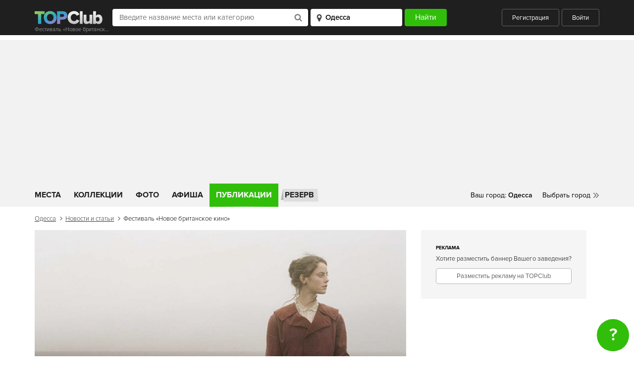

--- FILE ---
content_type: text/html; charset=utf-8
request_url: https://www.google.com/recaptcha/api2/aframe
body_size: 269
content:
<!DOCTYPE HTML><html><head><meta http-equiv="content-type" content="text/html; charset=UTF-8"></head><body><script nonce="1ixXG_VC7UjrZPAqfKoeaQ">/** Anti-fraud and anti-abuse applications only. See google.com/recaptcha */ try{var clients={'sodar':'https://pagead2.googlesyndication.com/pagead/sodar?'};window.addEventListener("message",function(a){try{if(a.source===window.parent){var b=JSON.parse(a.data);var c=clients[b['id']];if(c){var d=document.createElement('img');d.src=c+b['params']+'&rc='+(localStorage.getItem("rc::a")?sessionStorage.getItem("rc::b"):"");window.document.body.appendChild(d);sessionStorage.setItem("rc::e",parseInt(sessionStorage.getItem("rc::e")||0)+1);localStorage.setItem("rc::h",'1769745843550');}}}catch(b){}});window.parent.postMessage("_grecaptcha_ready", "*");}catch(b){}</script></body></html>

--- FILE ---
content_type: application/javascript; charset=utf-8
request_url: https://topclub.ua/js/components/comments/load-comments.js?v=1537792875
body_size: 870
content:
function CommentsLoad(){function t(t){a.find(".place-comments__author-about").each(function(){var n=$(this).find(".origin").text();$(this).find(".place-comments__date").text(moment(n,"YYYY-MM-DD h:mm:ss").from(t))})}function n(){d.setSearch("page",o),$.ajax({url:d.toString(),method:"GET"}).done(function(n){"success"===n.status&&(a.append(n.data),t(n.datetime),1===o&&""===n.data?$("#comments-not-found").removeClass("hidden"):$("#comments-not-found").addClass("hidden"),o>=n.lastPage?e.addClass("hidden"):e.removeClass("hidden"),o++)})}moment.locale($("html").attr("lang"));var a=$("#comments-list"),e=$("#comments-more"),o=1,d=new URI(a.attr("data-url-load"));return e.click(function(){n()}),t(a.attr("data-datetime")),{refreshComments:function(){o=1,d=URI(a.attr("data-url-load")),a.html(""),n()}}}var cmnLoad;$(document).ready(function(){cmnLoad=new CommentsLoad});

--- FILE ---
content_type: application/javascript; charset=utf-8
request_url: https://topclub.ua/js/vendor/libs.js?v=1537792875
body_size: 80007
content:
!function(e){"use strict";"function"==typeof define&&define.amd?define(["jquery"],e):"undefined"!=typeof module&&module.exports?module.exports=e(require("jquery")):e(jQuery)}(function(e){var t=-1,i=-1,a=function(e){return parseFloat(e)||0},s=function(t){var i=null,s=[];return e(t).each(function(){var t=e(this),n=t.offset().top-a(t.css("margin-top")),r=s.length>0?s[s.length-1]:null;null===r?s.push(t):Math.floor(Math.abs(i-n))<=1?s[s.length-1]=r.add(t):s.push(t),i=n}),s},n=function(t){var i={byRow:!0,property:"height",target:null,remove:!1};return"object"==typeof t?e.extend(i,t):("boolean"==typeof t?i.byRow=t:"remove"===t&&(i.remove=!0),i)},r=e.fn.matchHeight=function(t){var i=n(t);if(i.remove){var a=this;return this.css(i.property,""),e.each(r._groups,function(e,t){t.elements=t.elements.not(a)}),this}return this.length<=1&&!i.target?this:(r._groups.push({elements:this,options:i}),r._apply(this,i),this)};r.version="master",r._groups=[],r._throttle=80,r._maintainScroll=!1,r._beforeUpdate=null,r._afterUpdate=null,r._rows=s,r._parse=a,r._parseOptions=n,r._apply=function(t,i){var o=n(i),l=e(t),d=[l],u=e(window).scrollTop(),c=e("html").outerHeight(!0),h=l.parents().filter(":hidden");return h.each(function(){var t=e(this);t.data("style-cache",t.attr("style"))}),h.css("display","block"),o.byRow&&!o.target&&(l.each(function(){var t=e(this),i=t.css("display");"inline-block"!==i&&"flex"!==i&&"inline-flex"!==i&&(i="block"),t.data("style-cache",t.attr("style")),t.css({display:i,"padding-top":"0","padding-bottom":"0","margin-top":"0","margin-bottom":"0","border-top-width":"0","border-bottom-width":"0",height:"100px",overflow:"hidden"})}),d=s(l),l.each(function(){var t=e(this);t.attr("style",t.data("style-cache")||"")})),e.each(d,function(t,i){var s=e(i),n=0;if(o.target)n=o.target.outerHeight(!1);else{if(o.byRow&&s.length<=1)return void s.css(o.property,"");s.each(function(){var t=e(this),i=t.attr("style"),a=t.css("display");"inline-block"!==a&&"flex"!==a&&"inline-flex"!==a&&(a="block");var s={display:a};s[o.property]="",t.css(s),t.outerHeight(!1)>n&&(n=t.outerHeight(!1)),i?t.attr("style",i):t.css("display","")})}s.each(function(){var t=e(this),i=0;o.target&&t.is(o.target)||("border-box"!==t.css("box-sizing")&&(i+=a(t.css("border-top-width"))+a(t.css("border-bottom-width")),i+=a(t.css("padding-top"))+a(t.css("padding-bottom"))),t.css(o.property,n-i+"px"))})}),h.each(function(){var t=e(this);t.attr("style",t.data("style-cache")||null)}),r._maintainScroll&&e(window).scrollTop(u/c*e("html").outerHeight(!0)),this},r._applyDataApi=function(){var t={};e("[data-match-height], [data-mh]").each(function(){var i=e(this),a=i.attr("data-mh")||i.attr("data-match-height");t[a]=a in t?t[a].add(i):i}),e.each(t,function(){this.matchHeight(!0)})};var o=function(t){r._beforeUpdate&&r._beforeUpdate(t,r._groups),e.each(r._groups,function(){r._apply(this.elements,this.options)}),r._afterUpdate&&r._afterUpdate(t,r._groups)};r._update=function(a,s){if(s&&"resize"===s.type){var n=e(window).width();if(n===t)return;t=n}a?-1===i&&(i=setTimeout(function(){o(s),i=-1},r._throttle)):o(s)},e(r._applyDataApi),e(window).bind("load",function(e){r._update(!1,e)}),e(window).bind("resize orientationchange",function(e){r._update(!0,e)})}),function(e){"function"==typeof define&&define.amd?define(["jquery"],e):e(jQuery)}(function(e){function t(e){for(var t,i;e.length&&e[0]!==document;){if(("absolute"===(t=e.css("position"))||"relative"===t||"fixed"===t)&&(i=parseInt(e.css("zIndex"),10),!isNaN(i)&&0!==i))return i;e=e.parent()}return 0}function i(){this._curInst=null,this._keyEvent=!1,this._disabledInputs=[],this._datepickerShowing=!1,this._inDialog=!1,this._mainDivId="ui-datepicker-div",this._inlineClass="ui-datepicker-inline",this._appendClass="ui-datepicker-append",this._triggerClass="ui-datepicker-trigger",this._dialogClass="ui-datepicker-dialog",this._disableClass="ui-datepicker-disabled",this._unselectableClass="ui-datepicker-unselectable",this._currentClass="ui-datepicker-current-day",this._dayOverClass="ui-datepicker-days-cell-over",this.regional=[],this.regional[""]={closeText:"Done",prevText:"Prev",nextText:"Next",currentText:"Today",monthNames:["January","February","March","April","May","June","July","August","September","October","November","December"],monthNamesShort:["Jan","Feb","Mar","Apr","May","Jun","Jul","Aug","Sep","Oct","Nov","Dec"],dayNames:["Sunday","Monday","Tuesday","Wednesday","Thursday","Friday","Saturday"],dayNamesShort:["Sun","Mon","Tue","Wed","Thu","Fri","Sat"],dayNamesMin:["Su","Mo","Tu","We","Th","Fr","Sa"],weekHeader:"Wk",dateFormat:"mm/dd/yy",firstDay:0,isRTL:!1,showMonthAfterYear:!1,yearSuffix:""},this._defaults={showOn:"focus",showAnim:"fadeIn",showOptions:{},defaultDate:null,appendText:"",buttonText:"...",buttonImage:"",buttonImageOnly:!1,hideIfNoPrevNext:!1,navigationAsDateFormat:!1,gotoCurrent:!1,changeMonth:!1,changeYear:!1,yearRange:"c-10:c+10",showOtherMonths:!1,selectOtherMonths:!1,showWeek:!1,calculateWeek:this.iso8601Week,shortYearCutoff:"+10",minDate:null,maxDate:null,duration:"fast",beforeShowDay:null,beforeShow:null,onSelect:null,onChangeMonthYear:null,onClose:null,numberOfMonths:1,showCurrentAtPos:0,stepMonths:1,stepBigMonths:12,altField:"",altFormat:"",constrainInput:!0,showButtonPanel:!1,autoSize:!1,disabled:!1},e.extend(this._defaults,this.regional[""]),this.regional.en=e.extend(!0,{},this.regional[""]),this.regional["en-US"]=e.extend(!0,{},this.regional.en),this.dpDiv=a(e("<div id='"+this._mainDivId+"' class='ui-datepicker ui-widget ui-widget-content ui-helper-clearfix ui-corner-all'></div>"))}function a(t){var i="button, .ui-datepicker-prev, .ui-datepicker-next, .ui-datepicker-calendar td a";return t.on("mouseout",i,function(){e(this).removeClass("ui-state-hover"),-1!==this.className.indexOf("ui-datepicker-prev")&&e(this).removeClass("ui-datepicker-prev-hover"),-1!==this.className.indexOf("ui-datepicker-next")&&e(this).removeClass("ui-datepicker-next-hover")}).on("mouseover",i,s)}function s(){e.datepicker._isDisabledDatepicker(l.inline?l.dpDiv.parent()[0]:l.input[0])||(e(this).parents(".ui-datepicker-calendar").find("a").removeClass("ui-state-hover"),e(this).addClass("ui-state-hover"),-1!==this.className.indexOf("ui-datepicker-prev")&&e(this).addClass("ui-datepicker-prev-hover"),-1!==this.className.indexOf("ui-datepicker-next")&&e(this).addClass("ui-datepicker-next-hover"))}function n(t,i){e.extend(t,i);for(var a in i)null==i[a]&&(t[a]=i[a]);return t}e.ui=e.ui||{},e.ui.version="1.12.1";var r=0,o=Array.prototype.slice;e.cleanData=function(t){return function(i){var a,s,n;for(n=0;null!=(s=i[n]);n++)try{(a=e._data(s,"events"))&&a.remove&&e(s).triggerHandler("remove")}catch(e){}t(i)}}(e.cleanData),e.widget=function(t,i,a){var s,n,r,o={},l=t.split(".")[0],d=l+"-"+(t=t.split(".")[1]);return a||(a=i,i=e.Widget),e.isArray(a)&&(a=e.extend.apply(null,[{}].concat(a))),e.expr[":"][d.toLowerCase()]=function(t){return!!e.data(t,d)},e[l]=e[l]||{},s=e[l][t],n=e[l][t]=function(e,t){return this._createWidget?void(arguments.length&&this._createWidget(e,t)):new n(e,t)},e.extend(n,s,{version:a.version,_proto:e.extend({},a),_childConstructors:[]}),r=new i,r.options=e.widget.extend({},r.options),e.each(a,function(t,a){return e.isFunction(a)?void(o[t]=function(){function e(){return i.prototype[t].apply(this,arguments)}function s(e){return i.prototype[t].apply(this,e)}return function(){var t,i=this._super,n=this._superApply;return this._super=e,this._superApply=s,t=a.apply(this,arguments),this._super=i,this._superApply=n,t}}()):void(o[t]=a)}),n.prototype=e.widget.extend(r,{widgetEventPrefix:s?r.widgetEventPrefix||t:t},o,{constructor:n,namespace:l,widgetName:t,widgetFullName:d}),s?(e.each(s._childConstructors,function(t,i){var a=i.prototype;e.widget(a.namespace+"."+a.widgetName,n,i._proto)}),delete s._childConstructors):i._childConstructors.push(n),e.widget.bridge(t,n),n},e.widget.extend=function(t){for(var i,a,s=o.call(arguments,1),n=0,r=s.length;r>n;n++)for(i in s[n])a=s[n][i],s[n].hasOwnProperty(i)&&void 0!==a&&(t[i]=e.isPlainObject(a)?e.isPlainObject(t[i])?e.widget.extend({},t[i],a):e.widget.extend({},a):a);return t},e.widget.bridge=function(t,i){var a=i.prototype.widgetFullName||t;e.fn[t]=function(s){var n="string"==typeof s,r=o.call(arguments,1),l=this;return n?this.length||"instance"!==s?this.each(function(){var i,n=e.data(this,a);return"instance"===s?(l=n,!1):n?e.isFunction(n[s])&&"_"!==s.charAt(0)?(i=n[s].apply(n,r),i!==n&&void 0!==i?(l=i&&i.jquery?l.pushStack(i.get()):i,!1):void 0):e.error("no such method '"+s+"' for "+t+" widget instance"):e.error("cannot call methods on "+t+" prior to initialization; attempted to call method '"+s+"'")}):l=void 0:(r.length&&(s=e.widget.extend.apply(null,[s].concat(r))),this.each(function(){var t=e.data(this,a);t?(t.option(s||{}),t._init&&t._init()):e.data(this,a,new i(s,this))})),l}},e.Widget=function(){},e.Widget._childConstructors=[],e.Widget.prototype={widgetName:"widget",widgetEventPrefix:"",defaultElement:"<div>",options:{classes:{},disabled:!1,create:null},_createWidget:function(t,i){i=e(i||this.defaultElement||this)[0],this.element=e(i),this.uuid=r++,this.eventNamespace="."+this.widgetName+this.uuid,this.bindings=e(),this.hoverable=e(),this.focusable=e(),this.classesElementLookup={},i!==this&&(e.data(i,this.widgetFullName,this),this._on(!0,this.element,{remove:function(e){e.target===i&&this.destroy()}}),this.document=e(i.style?i.ownerDocument:i.document||i),this.window=e(this.document[0].defaultView||this.document[0].parentWindow)),this.options=e.widget.extend({},this.options,this._getCreateOptions(),t),this._create(),this.options.disabled&&this._setOptionDisabled(this.options.disabled),this._trigger("create",null,this._getCreateEventData()),this._init()},_getCreateOptions:function(){return{}},_getCreateEventData:e.noop,_create:e.noop,_init:e.noop,destroy:function(){var t=this;this._destroy(),e.each(this.classesElementLookup,function(e,i){t._removeClass(i,e)}),this.element.off(this.eventNamespace).removeData(this.widgetFullName),this.widget().off(this.eventNamespace).removeAttr("aria-disabled"),this.bindings.off(this.eventNamespace)},_destroy:e.noop,widget:function(){return this.element},option:function(t,i){var a,s,n,r=t;if(0===arguments.length)return e.widget.extend({},this.options);if("string"==typeof t)if(r={},a=t.split("."),t=a.shift(),a.length){for(s=r[t]=e.widget.extend({},this.options[t]),n=0;a.length-1>n;n++)s[a[n]]=s[a[n]]||{},s=s[a[n]];if(t=a.pop(),1===arguments.length)return void 0===s[t]?null:s[t];s[t]=i}else{if(1===arguments.length)return void 0===this.options[t]?null:this.options[t];r[t]=i}return this._setOptions(r),this},_setOptions:function(e){var t;for(t in e)this._setOption(t,e[t]);return this},_setOption:function(e,t){return"classes"===e&&this._setOptionClasses(t),this.options[e]=t,"disabled"===e&&this._setOptionDisabled(t),this},_setOptionClasses:function(t){var i,a,s;for(i in t)s=this.classesElementLookup[i],t[i]!==this.options.classes[i]&&s&&s.length&&(a=e(s.get()),this._removeClass(s,i),a.addClass(this._classes({element:a,keys:i,classes:t,add:!0})))},_setOptionDisabled:function(e){this._toggleClass(this.widget(),this.widgetFullName+"-disabled",null,!!e),e&&(this._removeClass(this.hoverable,null,"ui-state-hover"),this._removeClass(this.focusable,null,"ui-state-focus"))},enable:function(){return this._setOptions({disabled:!1})},disable:function(){return this._setOptions({disabled:!0})},_classes:function(t){function i(i,n){var r,o;for(o=0;i.length>o;o++)r=s.classesElementLookup[i[o]]||e(),r=e(t.add?e.unique(r.get().concat(t.element.get())):r.not(t.element).get()),s.classesElementLookup[i[o]]=r,a.push(i[o]),n&&t.classes[i[o]]&&a.push(t.classes[i[o]])}var a=[],s=this;return t=e.extend({element:this.element,classes:this.options.classes||{}},t),this._on(t.element,{remove:"_untrackClassesElement"}),t.keys&&i(t.keys.match(/\S+/g)||[],!0),t.extra&&i(t.extra.match(/\S+/g)||[]),a.join(" ")},_untrackClassesElement:function(t){var i=this;e.each(i.classesElementLookup,function(a,s){-1!==e.inArray(t.target,s)&&(i.classesElementLookup[a]=e(s.not(t.target).get()))})},_removeClass:function(e,t,i){return this._toggleClass(e,t,i,!1)},_addClass:function(e,t,i){return this._toggleClass(e,t,i,!0)},_toggleClass:function(e,t,i,a){a="boolean"==typeof a?a:i;var s="string"==typeof e||null===e,n={extra:s?t:i,keys:s?e:t,element:s?this.element:e,add:a};return n.element.toggleClass(this._classes(n),a),this},_on:function(t,i,a){var s,n=this;"boolean"!=typeof t&&(a=i,i=t,t=!1),a?(i=s=e(i),this.bindings=this.bindings.add(i)):(a=i,i=this.element,s=this.widget()),e.each(a,function(a,r){function o(){return t||!0!==n.options.disabled&&!e(this).hasClass("ui-state-disabled")?("string"==typeof r?n[r]:r).apply(n,arguments):void 0}"string"!=typeof r&&(o.guid=r.guid=r.guid||o.guid||e.guid++);var l=a.match(/^([\w:-]*)\s*(.*)$/),d=l[1]+n.eventNamespace,u=l[2];u?s.on(d,u,o):i.on(d,o)})},_off:function(t,i){i=(i||"").split(" ").join(this.eventNamespace+" ")+this.eventNamespace,t.off(i).off(i),this.bindings=e(this.bindings.not(t).get()),this.focusable=e(this.focusable.not(t).get()),this.hoverable=e(this.hoverable.not(t).get())},_delay:function(e,t){var i=this;return setTimeout(function(){return("string"==typeof e?i[e]:e).apply(i,arguments)},t||0)},_hoverable:function(t){this.hoverable=this.hoverable.add(t),this._on(t,{mouseenter:function(t){this._addClass(e(t.currentTarget),null,"ui-state-hover")},mouseleave:function(t){this._removeClass(e(t.currentTarget),null,"ui-state-hover")}})},_focusable:function(t){this.focusable=this.focusable.add(t),this._on(t,{focusin:function(t){this._addClass(e(t.currentTarget),null,"ui-state-focus")},focusout:function(t){this._removeClass(e(t.currentTarget),null,"ui-state-focus")}})},_trigger:function(t,i,a){var s,n,r=this.options[t];if(a=a||{},i=e.Event(i),i.type=(t===this.widgetEventPrefix?t:this.widgetEventPrefix+t).toLowerCase(),i.target=this.element[0],n=i.originalEvent)for(s in n)s in i||(i[s]=n[s]);return this.element.trigger(i,a),!(e.isFunction(r)&&!1===r.apply(this.element[0],[i].concat(a))||i.isDefaultPrevented())}},e.each({show:"fadeIn",hide:"fadeOut"},function(t,i){e.Widget.prototype["_"+t]=function(a,s,n){"string"==typeof s&&(s={effect:s});var r,o=s?!0===s||"number"==typeof s?i:s.effect||i:t;"number"==typeof(s=s||{})&&(s={duration:s}),r=!e.isEmptyObject(s),s.complete=n,s.delay&&a.delay(s.delay),r&&e.effects&&e.effects.effect[o]?a[t](s):o!==t&&a[o]?a[o](s.duration,s.easing,n):a.queue(function(i){e(this)[t](),n&&n.call(a[0]),i()})}}),e.widget,function(){function t(e,t,i){return[parseFloat(e[0])*(c.test(e[0])?t/100:1),parseFloat(e[1])*(c.test(e[1])?i/100:1)]}function i(t,i){return parseInt(e.css(t,i),10)||0}function a(t){var i=t[0];return 9===i.nodeType?{width:t.width(),height:t.height(),offset:{top:0,left:0}}:e.isWindow(i)?{width:t.width(),height:t.height(),offset:{top:t.scrollTop(),left:t.scrollLeft()}}:i.preventDefault?{width:0,height:0,offset:{top:i.pageY,left:i.pageX}}:{width:t.outerWidth(),height:t.outerHeight(),offset:t.offset()}}var s,n=Math.max,r=Math.abs,o=/left|center|right/,l=/top|center|bottom/,d=/[\+\-]\d+(\.[\d]+)?%?/,u=/^\w+/,c=/%$/,h=e.fn.position;e.position={scrollbarWidth:function(){if(void 0!==s)return s;var t,i,a=e("<div style='display:block;position:absolute;width:50px;height:50px;overflow:hidden;'><div style='height:100px;width:auto;'></div></div>"),n=a.children()[0];return e("body").append(a),t=n.offsetWidth,a.css("overflow","scroll"),i=n.offsetWidth,t===i&&(i=a[0].clientWidth),a.remove(),s=t-i},getScrollInfo:function(t){var i=t.isWindow||t.isDocument?"":t.element.css("overflow-x"),a=t.isWindow||t.isDocument?"":t.element.css("overflow-y"),s="scroll"===i||"auto"===i&&t.width<t.element[0].scrollWidth;return{width:"scroll"===a||"auto"===a&&t.height<t.element[0].scrollHeight?e.position.scrollbarWidth():0,height:s?e.position.scrollbarWidth():0}},getWithinInfo:function(t){var i=e(t||window),a=e.isWindow(i[0]),s=!!i[0]&&9===i[0].nodeType;return{element:i,isWindow:a,isDocument:s,offset:!a&&!s?e(t).offset():{left:0,top:0},scrollLeft:i.scrollLeft(),scrollTop:i.scrollTop(),width:i.outerWidth(),height:i.outerHeight()}}},e.fn.position=function(s){if(!s||!s.of)return h.apply(this,arguments);s=e.extend({},s);var c,p,m,f,g,v,_=e(s.of),b=e.position.getWithinInfo(s.within),y=e.position.getScrollInfo(b),w=(s.collision||"flip").split(" "),x={};return v=a(_),_[0].preventDefault&&(s.at="left top"),p=v.width,m=v.height,f=v.offset,g=e.extend({},f),e.each(["my","at"],function(){var e,t,i=(s[this]||"").split(" ");1===i.length&&(i=o.test(i[0])?i.concat(["center"]):l.test(i[0])?["center"].concat(i):["center","center"]),i[0]=o.test(i[0])?i[0]:"center",i[1]=l.test(i[1])?i[1]:"center",e=d.exec(i[0]),t=d.exec(i[1]),x[this]=[e?e[0]:0,t?t[0]:0],s[this]=[u.exec(i[0])[0],u.exec(i[1])[0]]}),1===w.length&&(w[1]=w[0]),"right"===s.at[0]?g.left+=p:"center"===s.at[0]&&(g.left+=p/2),"bottom"===s.at[1]?g.top+=m:"center"===s.at[1]&&(g.top+=m/2),c=t(x.at,p,m),g.left+=c[0],g.top+=c[1],this.each(function(){var a,o,l=e(this),d=l.outerWidth(),u=l.outerHeight(),h=i(this,"marginLeft"),v=i(this,"marginTop"),C=d+h+i(this,"marginRight")+y.width,S=u+v+i(this,"marginBottom")+y.height,k=e.extend({},g),T=t(x.my,l.outerWidth(),l.outerHeight());"right"===s.my[0]?k.left-=d:"center"===s.my[0]&&(k.left-=d/2),"bottom"===s.my[1]?k.top-=u:"center"===s.my[1]&&(k.top-=u/2),k.left+=T[0],k.top+=T[1],a={marginLeft:h,marginTop:v},e.each(["left","top"],function(t,i){e.ui.position[w[t]]&&e.ui.position[w[t]][i](k,{targetWidth:p,targetHeight:m,elemWidth:d,elemHeight:u,collisionPosition:a,collisionWidth:C,collisionHeight:S,offset:[c[0]+T[0],c[1]+T[1]],my:s.my,at:s.at,within:b,elem:l})}),s.using&&(o=function(e){var t=f.left-k.left,i=t+p-d,a=f.top-k.top,o=a+m-u,c={target:{element:_,left:f.left,top:f.top,width:p,height:m},element:{element:l,left:k.left,top:k.top,width:d,height:u},horizontal:0>i?"left":t>0?"right":"center",vertical:0>o?"top":a>0?"bottom":"middle"};d>p&&p>r(t+i)&&(c.horizontal="center"),u>m&&m>r(a+o)&&(c.vertical="middle"),c.important=n(r(t),r(i))>n(r(a),r(o))?"horizontal":"vertical",s.using.call(this,e,c)}),l.offset(e.extend(k,{using:o}))})},e.ui.position={fit:{left:function(e,t){var i,a=t.within,s=a.isWindow?a.scrollLeft:a.offset.left,r=a.width,o=e.left-t.collisionPosition.marginLeft,l=s-o,d=o+t.collisionWidth-r-s;t.collisionWidth>r?l>0&&0>=d?(i=e.left+l+t.collisionWidth-r-s,e.left+=l-i):e.left=d>0&&0>=l?s:l>d?s+r-t.collisionWidth:s:l>0?e.left+=l:d>0?e.left-=d:e.left=n(e.left-o,e.left)},top:function(e,t){var i,a=t.within,s=a.isWindow?a.scrollTop:a.offset.top,r=t.within.height,o=e.top-t.collisionPosition.marginTop,l=s-o,d=o+t.collisionHeight-r-s;t.collisionHeight>r?l>0&&0>=d?(i=e.top+l+t.collisionHeight-r-s,e.top+=l-i):e.top=d>0&&0>=l?s:l>d?s+r-t.collisionHeight:s:l>0?e.top+=l:d>0?e.top-=d:e.top=n(e.top-o,e.top)}},flip:{left:function(e,t){var i,a,s=t.within,n=s.offset.left+s.scrollLeft,o=s.width,l=s.isWindow?s.scrollLeft:s.offset.left,d=e.left-t.collisionPosition.marginLeft,u=d-l,c=d+t.collisionWidth-o-l,h="left"===t.my[0]?-t.elemWidth:"right"===t.my[0]?t.elemWidth:0,p="left"===t.at[0]?t.targetWidth:"right"===t.at[0]?-t.targetWidth:0,m=-2*t.offset[0];0>u?(0>(i=e.left+h+p+m+t.collisionWidth-o-n)||r(u)>i)&&(e.left+=h+p+m):c>0&&((a=e.left-t.collisionPosition.marginLeft+h+p+m-l)>0||c>r(a))&&(e.left+=h+p+m)},top:function(e,t){var i,a,s=t.within,n=s.offset.top+s.scrollTop,o=s.height,l=s.isWindow?s.scrollTop:s.offset.top,d=e.top-t.collisionPosition.marginTop,u=d-l,c=d+t.collisionHeight-o-l,h="top"===t.my[1]?-t.elemHeight:"bottom"===t.my[1]?t.elemHeight:0,p="top"===t.at[1]?t.targetHeight:"bottom"===t.at[1]?-t.targetHeight:0,m=-2*t.offset[1];0>u?(0>(a=e.top+h+p+m+t.collisionHeight-o-n)||r(u)>a)&&(e.top+=h+p+m):c>0&&((i=e.top-t.collisionPosition.marginTop+h+p+m-l)>0||c>r(i))&&(e.top+=h+p+m)}},flipfit:{left:function(){e.ui.position.flip.left.apply(this,arguments),e.ui.position.fit.left.apply(this,arguments)},top:function(){e.ui.position.flip.top.apply(this,arguments),e.ui.position.fit.top.apply(this,arguments)}}}}(),e.ui.position,e.ui.keyCode={BACKSPACE:8,COMMA:188,DELETE:46,DOWN:40,END:35,ENTER:13,ESCAPE:27,HOME:36,LEFT:37,PAGE_DOWN:34,PAGE_UP:33,PERIOD:190,RIGHT:39,SPACE:32,TAB:9,UP:38},e.fn.extend({uniqueId:function(){var e=0;return function(){return this.each(function(){this.id||(this.id="ui-id-"+ ++e)})}}(),removeUniqueId:function(){return this.each(function(){/^ui-id-\d+$/.test(this.id)&&e(this).removeAttr("id")})}}),e.ui.safeActiveElement=function(e){var t;try{t=e.activeElement}catch(i){t=e.body}return t||(t=e.body),t.nodeName||(t=e.body),t},e.widget("ui.menu",{version:"1.12.1",defaultElement:"<ul>",delay:300,options:{icons:{submenu:"ui-icon-caret-1-e"},items:"> *",menus:"ul",position:{my:"left top",at:"right top"},role:"menu",blur:null,focus:null,select:null},_create:function(){this.activeMenu=this.element,this.mouseHandled=!1,this.element.uniqueId().attr({role:this.options.role,tabIndex:0}),this._addClass("ui-menu","ui-widget ui-widget-content"),this._on({"mousedown .ui-menu-item":function(e){e.preventDefault()},"click .ui-menu-item":function(t){var i=e(t.target),a=e(e.ui.safeActiveElement(this.document[0]));!this.mouseHandled&&i.not(".ui-state-disabled").length&&(this.select(t),t.isPropagationStopped()||(this.mouseHandled=!0),i.has(".ui-menu").length?this.expand(t):!this.element.is(":focus")&&a.closest(".ui-menu").length&&(this.element.trigger("focus",[!0]),this.active&&1===this.active.parents(".ui-menu").length&&clearTimeout(this.timer)))},"mouseenter .ui-menu-item":function(t){if(!this.previousFilter){var i=e(t.target).closest(".ui-menu-item"),a=e(t.currentTarget);i[0]===a[0]&&(this._removeClass(a.siblings().children(".ui-state-active"),null,"ui-state-active"),this.focus(t,a))}},mouseleave:"collapseAll","mouseleave .ui-menu":"collapseAll",focus:function(e,t){var i=this.active||this.element.find(this.options.items).eq(0);t||this.focus(e,i)},blur:function(t){this._delay(function(){!e.contains(this.element[0],e.ui.safeActiveElement(this.document[0]))&&this.collapseAll(t)})},keydown:"_keydown"}),this.refresh(),this._on(this.document,{click:function(e){this._closeOnDocumentClick(e)&&this.collapseAll(e),this.mouseHandled=!1}})},_destroy:function(){var t=this.element.find(".ui-menu-item").removeAttr("role aria-disabled").children(".ui-menu-item-wrapper").removeUniqueId().removeAttr("tabIndex role aria-haspopup");this.element.removeAttr("aria-activedescendant").find(".ui-menu").addBack().removeAttr("role aria-labelledby aria-expanded aria-hidden aria-disabled tabIndex").removeUniqueId().show(),t.children().each(function(){var t=e(this);t.data("ui-menu-submenu-caret")&&t.remove()})},_keydown:function(t){var i,a,s,n,r=!0;switch(t.keyCode){case e.ui.keyCode.PAGE_UP:this.previousPage(t);break;case e.ui.keyCode.PAGE_DOWN:this.nextPage(t);break;case e.ui.keyCode.HOME:this._move("first","first",t);break;case e.ui.keyCode.END:this._move("last","last",t);break;case e.ui.keyCode.UP:this.previous(t);break;case e.ui.keyCode.DOWN:this.next(t);break;case e.ui.keyCode.LEFT:this.collapse(t);break;case e.ui.keyCode.RIGHT:this.active&&!this.active.is(".ui-state-disabled")&&this.expand(t);break;case e.ui.keyCode.ENTER:case e.ui.keyCode.SPACE:this._activate(t);break;case e.ui.keyCode.ESCAPE:this.collapse(t);break;default:r=!1,a=this.previousFilter||"",n=!1,s=t.keyCode>=96&&105>=t.keyCode?""+(t.keyCode-96):String.fromCharCode(t.keyCode),clearTimeout(this.filterTimer),s===a?n=!0:s=a+s,i=this._filterMenuItems(s),(i=n&&-1!==i.index(this.active.next())?this.active.nextAll(".ui-menu-item"):i).length||(s=String.fromCharCode(t.keyCode),i=this._filterMenuItems(s)),i.length?(this.focus(t,i),this.previousFilter=s,this.filterTimer=this._delay(function(){delete this.previousFilter},1e3)):delete this.previousFilter}r&&t.preventDefault()},_activate:function(e){this.active&&!this.active.is(".ui-state-disabled")&&(this.active.children("[aria-haspopup='true']").length?this.expand(e):this.select(e))},refresh:function(){var t,i,a,s,n=this,r=this.options.icons.submenu,o=this.element.find(this.options.menus);this._toggleClass("ui-menu-icons",null,!!this.element.find(".ui-icon").length),i=o.filter(":not(.ui-menu)").hide().attr({role:this.options.role,"aria-hidden":"true","aria-expanded":"false"}).each(function(){var t=e(this),i=t.prev(),a=e("<span>").data("ui-menu-submenu-caret",!0);n._addClass(a,"ui-menu-icon","ui-icon "+r),i.attr("aria-haspopup","true").prepend(a),t.attr("aria-labelledby",i.attr("id"))}),this._addClass(i,"ui-menu","ui-widget ui-widget-content ui-front"),(t=o.add(this.element).find(this.options.items)).not(".ui-menu-item").each(function(){var t=e(this);n._isDivider(t)&&n._addClass(t,"ui-menu-divider","ui-widget-content")}),s=(a=t.not(".ui-menu-item, .ui-menu-divider")).children().not(".ui-menu").uniqueId().attr({tabIndex:-1,role:this._itemRole()}),this._addClass(a,"ui-menu-item")._addClass(s,"ui-menu-item-wrapper"),t.filter(".ui-state-disabled").attr("aria-disabled","true"),this.active&&!e.contains(this.element[0],this.active[0])&&this.blur()},_itemRole:function(){return{menu:"menuitem",listbox:"option"}[this.options.role]},_setOption:function(e,t){if("icons"===e){var i=this.element.find(".ui-menu-icon");this._removeClass(i,null,this.options.icons.submenu)._addClass(i,null,t.submenu)}this._super(e,t)},_setOptionDisabled:function(e){this._super(e),this.element.attr("aria-disabled",e+""),this._toggleClass(null,"ui-state-disabled",!!e)},focus:function(e,t){var i,a,s;this.blur(e,e&&"focus"===e.type),this._scrollIntoView(t),this.active=t.first(),a=this.active.children(".ui-menu-item-wrapper"),this._addClass(a,null,"ui-state-active"),this.options.role&&this.element.attr("aria-activedescendant",a.attr("id")),s=this.active.parent().closest(".ui-menu-item").children(".ui-menu-item-wrapper"),this._addClass(s,null,"ui-state-active"),e&&"keydown"===e.type?this._close():this.timer=this._delay(function(){this._close()},this.delay),(i=t.children(".ui-menu")).length&&e&&/^mouse/.test(e.type)&&this._startOpening(i),this.activeMenu=t.parent(),this._trigger("focus",e,{item:t})},_scrollIntoView:function(t){var i,a,s,n,r,o;this._hasScroll()&&(i=parseFloat(e.css(this.activeMenu[0],"borderTopWidth"))||0,a=parseFloat(e.css(this.activeMenu[0],"paddingTop"))||0,s=t.offset().top-this.activeMenu.offset().top-i-a,n=this.activeMenu.scrollTop(),r=this.activeMenu.height(),o=t.outerHeight(),0>s?this.activeMenu.scrollTop(n+s):s+o>r&&this.activeMenu.scrollTop(n+s-r+o))},blur:function(e,t){t||clearTimeout(this.timer),this.active&&(this._removeClass(this.active.children(".ui-menu-item-wrapper"),null,"ui-state-active"),this._trigger("blur",e,{item:this.active}),this.active=null)},_startOpening:function(e){clearTimeout(this.timer),"true"===e.attr("aria-hidden")&&(this.timer=this._delay(function(){this._close(),this._open(e)},this.delay))},_open:function(t){var i=e.extend({of:this.active},this.options.position);clearTimeout(this.timer),this.element.find(".ui-menu").not(t.parents(".ui-menu")).hide().attr("aria-hidden","true"),t.show().removeAttr("aria-hidden").attr("aria-expanded","true").position(i)},collapseAll:function(t,i){clearTimeout(this.timer),this.timer=this._delay(function(){var a=i?this.element:e(t&&t.target).closest(this.element.find(".ui-menu"));a.length||(a=this.element),this._close(a),this.blur(t),this._removeClass(a.find(".ui-state-active"),null,"ui-state-active"),this.activeMenu=a},this.delay)},_close:function(e){e||(e=this.active?this.active.parent():this.element),e.find(".ui-menu").hide().attr("aria-hidden","true").attr("aria-expanded","false")},_closeOnDocumentClick:function(t){return!e(t.target).closest(".ui-menu").length},_isDivider:function(e){return!/[^\-\u2014\u2013\s]/.test(e.text())},collapse:function(e){var t=this.active&&this.active.parent().closest(".ui-menu-item",this.element);t&&t.length&&(this._close(),this.focus(e,t))},expand:function(e){var t=this.active&&this.active.children(".ui-menu ").find(this.options.items).first();t&&t.length&&(this._open(t.parent()),this._delay(function(){this.focus(e,t)}))},next:function(e){this._move("next","first",e)},previous:function(e){this._move("prev","last",e)},isFirstItem:function(){return this.active&&!this.active.prevAll(".ui-menu-item").length},isLastItem:function(){return this.active&&!this.active.nextAll(".ui-menu-item").length},_move:function(e,t,i){var a;this.active&&(a="first"===e||"last"===e?this.active["first"===e?"prevAll":"nextAll"](".ui-menu-item").eq(-1):this.active[e+"All"](".ui-menu-item").eq(0)),a&&a.length&&this.active||(a=this.activeMenu.find(this.options.items)[t]()),this.focus(i,a)},nextPage:function(t){var i,a,s;return this.active?void(this.isLastItem()||(this._hasScroll()?(a=this.active.offset().top,s=this.element.height(),this.active.nextAll(".ui-menu-item").each(function(){return 0>(i=e(this)).offset().top-a-s}),this.focus(t,i)):this.focus(t,this.activeMenu.find(this.options.items)[this.active?"last":"first"]()))):void this.next(t)},previousPage:function(t){var i,a,s;return this.active?void(this.isFirstItem()||(this._hasScroll()?(a=this.active.offset().top,s=this.element.height(),this.active.prevAll(".ui-menu-item").each(function(){return(i=e(this)).offset().top-a+s>0}),this.focus(t,i)):this.focus(t,this.activeMenu.find(this.options.items).first()))):void this.next(t)},_hasScroll:function(){return this.element.outerHeight()<this.element.prop("scrollHeight")},select:function(t){this.active=this.active||e(t.target).closest(".ui-menu-item");var i={item:this.active};this.active.has(".ui-menu").length||this.collapseAll(t,!0),this._trigger("select",t,i)},_filterMenuItems:function(t){var i=t.replace(/[\-\[\]{}()*+?.,\\\^$|#\s]/g,"\\$&"),a=RegExp("^"+i,"i");return this.activeMenu.find(this.options.items).filter(".ui-menu-item").filter(function(){return a.test(e.trim(e(this).children(".ui-menu-item-wrapper").text()))})}}),e.widget("ui.autocomplete",{version:"1.12.1",defaultElement:"<input>",options:{appendTo:null,autoFocus:!1,delay:300,minLength:1,position:{my:"left top",at:"left bottom",collision:"none"},source:null,change:null,close:null,focus:null,open:null,response:null,search:null,select:null},requestIndex:0,pending:0,_create:function(){var t,i,a,s=this.element[0].nodeName.toLowerCase(),n="textarea"===s,r="input"===s;this.isMultiLine=n||!r&&this._isContentEditable(this.element),this.valueMethod=this.element[n||r?"val":"text"],this.isNewMenu=!0,this._addClass("ui-autocomplete-input"),this.element.attr("autocomplete","off"),this._on(this.element,{keydown:function(s){if(this.element.prop("readOnly"))return t=!0,a=!0,void(i=!0);t=!1,a=!1,i=!1;var n=e.ui.keyCode;switch(s.keyCode){case n.PAGE_UP:t=!0,this._move("previousPage",s);break;case n.PAGE_DOWN:t=!0,this._move("nextPage",s);break;case n.UP:t=!0,this._keyEvent("previous",s);break;case n.DOWN:t=!0,this._keyEvent("next",s);break;case n.ENTER:this.menu.active&&(t=!0,s.preventDefault(),this.menu.select(s));break;case n.TAB:this.menu.active&&this.menu.select(s);break;case n.ESCAPE:this.menu.element.is(":visible")&&(this.isMultiLine||this._value(this.term),this.close(s),s.preventDefault());break;default:i=!0,this._searchTimeout(s)}},keypress:function(a){if(t)return t=!1,void((!this.isMultiLine||this.menu.element.is(":visible"))&&a.preventDefault());if(!i){var s=e.ui.keyCode;switch(a.keyCode){case s.PAGE_UP:this._move("previousPage",a);break;case s.PAGE_DOWN:this._move("nextPage",a);break;case s.UP:this._keyEvent("previous",a);break;case s.DOWN:this._keyEvent("next",a)}}},input:function(e){return a?(a=!1,void e.preventDefault()):void this._searchTimeout(e)},focus:function(){this.selectedItem=null,this.previous=this._value()},blur:function(e){return this.cancelBlur?void delete this.cancelBlur:(clearTimeout(this.searching),this.close(e),void this._change(e))}}),this._initSource(),this.menu=e("<ul>").appendTo(this._appendTo()).menu({role:null}).hide().menu("instance"),this._addClass(this.menu.element,"ui-autocomplete","ui-front"),this._on(this.menu.element,{mousedown:function(t){t.preventDefault(),this.cancelBlur=!0,this._delay(function(){delete this.cancelBlur,this.element[0]!==e.ui.safeActiveElement(this.document[0])&&this.element.trigger("focus")})},menufocus:function(t,i){var a,s;return this.isNewMenu&&(this.isNewMenu=!1,t.originalEvent&&/^mouse/.test(t.originalEvent.type))?(this.menu.blur(),void this.document.one("mousemove",function(){e(t.target).trigger(t.originalEvent)})):(s=i.item.data("ui-autocomplete-item"),!1!==this._trigger("focus",t,{item:s})&&t.originalEvent&&/^key/.test(t.originalEvent.type)&&this._value(s.value),void((a=i.item.attr("aria-label")||s.value)&&e.trim(a).length&&(this.liveRegion.children().hide(),e("<div>").text(a).appendTo(this.liveRegion))))},menuselect:function(t,i){var a=i.item.data("ui-autocomplete-item"),s=this.previous;this.element[0]!==e.ui.safeActiveElement(this.document[0])&&(this.element.trigger("focus"),this.previous=s,this._delay(function(){this.previous=s,this.selectedItem=a})),!1!==this._trigger("select",t,{item:a})&&this._value(a.value),this.term=this._value(),this.close(t),this.selectedItem=a}}),this.liveRegion=e("<div>",{role:"status","aria-live":"assertive","aria-relevant":"additions"}).appendTo(this.document[0].body),this._addClass(this.liveRegion,null,"ui-helper-hidden-accessible"),this._on(this.window,{beforeunload:function(){this.element.removeAttr("autocomplete")}})},_destroy:function(){clearTimeout(this.searching),this.element.removeAttr("autocomplete"),this.menu.element.remove(),this.liveRegion.remove()},_setOption:function(e,t){this._super(e,t),"source"===e&&this._initSource(),"appendTo"===e&&this.menu.element.appendTo(this._appendTo()),"disabled"===e&&t&&this.xhr&&this.xhr.abort()},_isEventTargetInWidget:function(t){var i=this.menu.element[0];return t.target===this.element[0]||t.target===i||e.contains(i,t.target)},_closeOnClickOutside:function(e){this._isEventTargetInWidget(e)||this.close()},_appendTo:function(){var t=this.options.appendTo;return t&&(t=t.jquery||t.nodeType?e(t):this.document.find(t).eq(0)),t&&t[0]||(t=this.element.closest(".ui-front, dialog")),t.length||(t=this.document[0].body),t},_initSource:function(){var t,i,a=this;e.isArray(this.options.source)?(t=this.options.source,this.source=function(i,a){a(e.ui.autocomplete.filter(t,i.term))}):"string"==typeof this.options.source?(i=this.options.source,this.source=function(t,s){a.xhr&&a.xhr.abort(),a.xhr=e.ajax({url:i,data:t,dataType:"json",success:function(e){s(e)},error:function(){s([])}})}):this.source=this.options.source},_searchTimeout:function(e){clearTimeout(this.searching),this.searching=this._delay(function(){var t=this.term===this._value(),i=this.menu.element.is(":visible"),a=e.altKey||e.ctrlKey||e.metaKey||e.shiftKey;(!t||t&&!i&&!a)&&(this.selectedItem=null,this.search(null,e))},this.options.delay)},search:function(e,t){return e=null!=e?e:this._value(),this.term=this._value(),e.length<this.options.minLength?this.close(t):!1!==this._trigger("search",t)?this._search(e):void 0},_search:function(e){this.pending++,this._addClass("ui-autocomplete-loading"),this.cancelSearch=!1,this.source({term:e},this._response())},_response:function(){var t=++this.requestIndex;return e.proxy(function(e){t===this.requestIndex&&this.__response(e),--this.pending||this._removeClass("ui-autocomplete-loading")},this)},__response:function(e){e&&(e=this._normalize(e)),this._trigger("response",null,{content:e}),!this.options.disabled&&e&&e.length&&!this.cancelSearch?(this._suggest(e),this._trigger("open")):this._close()},close:function(e){this.cancelSearch=!0,this._close(e)},_close:function(e){this._off(this.document,"mousedown"),this.menu.element.is(":visible")&&(this.menu.element.hide(),this.menu.blur(),this.isNewMenu=!0,this._trigger("close",e))},_change:function(e){this.previous!==this._value()&&this._trigger("change",e,{item:this.selectedItem})},_normalize:function(t){return t.length&&t[0].label&&t[0].value?t:e.map(t,function(t){return"string"==typeof t?{label:t,value:t}:e.extend({},t,{label:t.label||t.value,value:t.value||t.label})})},_suggest:function(t){var i=this.menu.element.empty();this._renderMenu(i,t),this.isNewMenu=!0,this.menu.refresh(),i.show(),this._resizeMenu(),i.position(e.extend({of:this.element},this.options.position)),this.options.autoFocus&&this.menu.next(),this._on(this.document,{mousedown:"_closeOnClickOutside"})},_resizeMenu:function(){var e=this.menu.element;e.outerWidth(Math.max(e.width("").outerWidth()+1,this.element.outerWidth()))},_renderMenu:function(t,i){var a=this;e.each(i,function(e,i){a._renderItemData(t,i)})},_renderItemData:function(e,t){return this._renderItem(e,t).data("ui-autocomplete-item",t)},_renderItem:function(t,i){return e("<li>").append(e("<div>").text(i.label)).appendTo(t)},_move:function(e,t){return this.menu.element.is(":visible")?this.menu.isFirstItem()&&/^previous/.test(e)||this.menu.isLastItem()&&/^next/.test(e)?(this.isMultiLine||this._value(this.term),void this.menu.blur()):void this.menu[e](t):void this.search(null,t)},widget:function(){return this.menu.element},_value:function(){return this.valueMethod.apply(this.element,arguments)},_keyEvent:function(e,t){(!this.isMultiLine||this.menu.element.is(":visible"))&&(this._move(e,t),t.preventDefault())},_isContentEditable:function(e){if(!e.length)return!1;var t=e.prop("contentEditable");return"inherit"===t?this._isContentEditable(e.parent()):"true"===t}}),e.extend(e.ui.autocomplete,{escapeRegex:function(e){return e.replace(/[\-\[\]{}()*+?.,\\\^$|#\s]/g,"\\$&")},filter:function(t,i){var a=RegExp(e.ui.autocomplete.escapeRegex(i),"i");return e.grep(t,function(e){return a.test(e.label||e.value||e)})}}),e.widget("ui.autocomplete",e.ui.autocomplete,{options:{messages:{noResults:"No search results.",results:function(e){return e+(e>1?" results are":" result is")+" available, use up and down arrow keys to navigate."}}},__response:function(t){var i;this._superApply(arguments),this.options.disabled||this.cancelSearch||(i=t&&t.length?this.options.messages.results(t.length):this.options.messages.noResults,this.liveRegion.children().hide(),e("<div>").text(i).appendTo(this.liveRegion))}}),e.ui.autocomplete,e.extend(e.ui,{datepicker:{version:"1.12.1"}});var l;e.extend(i.prototype,{markerClassName:"hasDatepicker",maxRows:4,_widgetDatepicker:function(){return this.dpDiv},setDefaults:function(e){return n(this._defaults,e||{}),this},_attachDatepicker:function(t,i){var a,s,n;s="div"===(a=t.nodeName.toLowerCase())||"span"===a,t.id||(this.uuid+=1,t.id="dp"+this.uuid),(n=this._newInst(e(t),s)).settings=e.extend({},i||{}),"input"===a?this._connectDatepicker(t,n):s&&this._inlineDatepicker(t,n)},_newInst:function(t,i){return{id:t[0].id.replace(/([^A-Za-z0-9_\-])/g,"\\\\$1"),input:t,selectedDay:0,selectedMonth:0,selectedYear:0,drawMonth:0,drawYear:0,inline:i,dpDiv:i?a(e("<div class='"+this._inlineClass+" ui-datepicker ui-widget ui-widget-content ui-helper-clearfix ui-corner-all'></div>")):this.dpDiv}},_connectDatepicker:function(t,i){var a=e(t);i.append=e([]),i.trigger=e([]),a.hasClass(this.markerClassName)||(this._attachments(a,i),a.addClass(this.markerClassName).on("keydown",this._doKeyDown).on("keypress",this._doKeyPress).on("keyup",this._doKeyUp),this._autoSize(i),e.data(t,"datepicker",i),i.settings.disabled&&this._disableDatepicker(t))},_attachments:function(t,i){var a,s,n,r=this._get(i,"appendText"),o=this._get(i,"isRTL");i.append&&i.append.remove(),r&&(i.append=e("<span class='"+this._appendClass+"'>"+r+"</span>"),t[o?"before":"after"](i.append)),t.off("focus",this._showDatepicker),i.trigger&&i.trigger.remove(),("focus"===(a=this._get(i,"showOn"))||"both"===a)&&t.on("focus",this._showDatepicker),("button"===a||"both"===a)&&(s=this._get(i,"buttonText"),n=this._get(i,"buttonImage"),i.trigger=e(this._get(i,"buttonImageOnly")?e("<img/>").addClass(this._triggerClass).attr({src:n,alt:s,title:s}):e("<button type='button'></button>").addClass(this._triggerClass).html(n?e("<img/>").attr({src:n,alt:s,title:s}):s)),t[o?"before":"after"](i.trigger),i.trigger.on("click",function(){return e.datepicker._datepickerShowing&&e.datepicker._lastInput===t[0]?e.datepicker._hideDatepicker():e.datepicker._datepickerShowing&&e.datepicker._lastInput!==t[0]?(e.datepicker._hideDatepicker(),e.datepicker._showDatepicker(t[0])):e.datepicker._showDatepicker(t[0]),!1}))},_autoSize:function(e){if(this._get(e,"autoSize")&&!e.inline){var t,i,a,s,n=new Date(2009,11,20),r=this._get(e,"dateFormat");r.match(/[DM]/)&&(t=function(e){for(i=0,a=0,s=0;e.length>s;s++)e[s].length>i&&(i=e[s].length,a=s);return a},n.setMonth(t(this._get(e,r.match(/MM/)?"monthNames":"monthNamesShort"))),n.setDate(t(this._get(e,r.match(/DD/)?"dayNames":"dayNamesShort"))+20-n.getDay())),e.input.attr("size",this._formatDate(e,n).length)}},_inlineDatepicker:function(t,i){var a=e(t);a.hasClass(this.markerClassName)||(a.addClass(this.markerClassName).append(i.dpDiv),e.data(t,"datepicker",i),this._setDate(i,this._getDefaultDate(i),!0),this._updateDatepicker(i),this._updateAlternate(i),i.settings.disabled&&this._disableDatepicker(t),i.dpDiv.css("display","block"))},_dialogDatepicker:function(t,i,a,s,r){var o,l,d,u,c,h=this._dialogInst;return h||(this.uuid+=1,o="dp"+this.uuid,this._dialogInput=e("<input type='text' id='"+o+"' style='position: absolute; top: -100px; width: 0px;'/>"),this._dialogInput.on("keydown",this._doKeyDown),e("body").append(this._dialogInput),h=this._dialogInst=this._newInst(this._dialogInput,!1),h.settings={},e.data(this._dialogInput[0],"datepicker",h)),n(h.settings,s||{}),i=i&&i.constructor===Date?this._formatDate(h,i):i,this._dialogInput.val(i),this._pos=r?r.length?r:[r.pageX,r.pageY]:null,this._pos||(l=document.documentElement.clientWidth,d=document.documentElement.clientHeight,u=document.documentElement.scrollLeft||document.body.scrollLeft,c=document.documentElement.scrollTop||document.body.scrollTop,this._pos=[l/2-100+u,d/2-150+c]),this._dialogInput.css("left",this._pos[0]+20+"px").css("top",this._pos[1]+"px"),h.settings.onSelect=a,this._inDialog=!0,this.dpDiv.addClass(this._dialogClass),this._showDatepicker(this._dialogInput[0]),e.blockUI&&e.blockUI(this.dpDiv),e.data(this._dialogInput[0],"datepicker",h),this},_destroyDatepicker:function(t){var i,a=e(t),s=e.data(t,"datepicker");a.hasClass(this.markerClassName)&&(i=t.nodeName.toLowerCase(),e.removeData(t,"datepicker"),"input"===i?(s.append.remove(),s.trigger.remove(),a.removeClass(this.markerClassName).off("focus",this._showDatepicker).off("keydown",this._doKeyDown).off("keypress",this._doKeyPress).off("keyup",this._doKeyUp)):("div"===i||"span"===i)&&a.removeClass(this.markerClassName).empty(),l===s&&(l=null))},_enableDatepicker:function(t){var i,a,s=e(t),n=e.data(t,"datepicker");s.hasClass(this.markerClassName)&&(i=t.nodeName.toLowerCase(),"input"===i?(t.disabled=!1,n.trigger.filter("button").each(function(){this.disabled=!1}).end().filter("img").css({opacity:"1.0",cursor:""})):("div"===i||"span"===i)&&((a=s.children("."+this._inlineClass)).children().removeClass("ui-state-disabled"),a.find("select.ui-datepicker-month, select.ui-datepicker-year").prop("disabled",!1)),this._disabledInputs=e.map(this._disabledInputs,function(e){return e===t?null:e}))},_disableDatepicker:function(t){var i,a,s=e(t),n=e.data(t,"datepicker");s.hasClass(this.markerClassName)&&(i=t.nodeName.toLowerCase(),"input"===i?(t.disabled=!0,n.trigger.filter("button").each(function(){this.disabled=!0}).end().filter("img").css({opacity:"0.5",cursor:"default"})):("div"===i||"span"===i)&&((a=s.children("."+this._inlineClass)).children().addClass("ui-state-disabled"),a.find("select.ui-datepicker-month, select.ui-datepicker-year").prop("disabled",!0)),this._disabledInputs=e.map(this._disabledInputs,function(e){return e===t?null:e}),this._disabledInputs[this._disabledInputs.length]=t)},_isDisabledDatepicker:function(e){if(!e)return!1;for(var t=0;this._disabledInputs.length>t;t++)if(this._disabledInputs[t]===e)return!0;return!1},_getInst:function(t){try{return e.data(t,"datepicker")}catch(e){throw"Missing instance data for this datepicker"}},_optionDatepicker:function(t,i,a){var s,r,o,l,d=this._getInst(t);return 2===arguments.length&&"string"==typeof i?"defaults"===i?e.extend({},e.datepicker._defaults):d?"all"===i?e.extend({},d.settings):this._get(d,i):null:(s=i||{},"string"==typeof i&&(s={},s[i]=a),void(d&&(this._curInst===d&&this._hideDatepicker(),r=this._getDateDatepicker(t,!0),o=this._getMinMaxDate(d,"min"),l=this._getMinMaxDate(d,"max"),n(d.settings,s),null!==o&&void 0!==s.dateFormat&&void 0===s.minDate&&(d.settings.minDate=this._formatDate(d,o)),null!==l&&void 0!==s.dateFormat&&void 0===s.maxDate&&(d.settings.maxDate=this._formatDate(d,l)),"disabled"in s&&(s.disabled?this._disableDatepicker(t):this._enableDatepicker(t)),this._attachments(e(t),d),this._autoSize(d),this._setDate(d,r),this._updateAlternate(d),this._updateDatepicker(d))))},_changeDatepicker:function(e,t,i){this._optionDatepicker(e,t,i)},_refreshDatepicker:function(e){var t=this._getInst(e);t&&this._updateDatepicker(t)},_setDateDatepicker:function(e,t){var i=this._getInst(e);i&&(this._setDate(i,t),this._updateDatepicker(i),this._updateAlternate(i))},_getDateDatepicker:function(e,t){var i=this._getInst(e);return i&&!i.inline&&this._setDateFromField(i,t),i?this._getDate(i):null},_doKeyDown:function(t){var i,a,s,n=e.datepicker._getInst(t.target),r=!0,o=n.dpDiv.is(".ui-datepicker-rtl");if(n._keyEvent=!0,e.datepicker._datepickerShowing)switch(t.keyCode){case 9:e.datepicker._hideDatepicker(),r=!1;break;case 13:return(s=e("td."+e.datepicker._dayOverClass+":not(."+e.datepicker._currentClass+")",n.dpDiv))[0]&&e.datepicker._selectDay(t.target,n.selectedMonth,n.selectedYear,s[0]),i=e.datepicker._get(n,"onSelect"),i?(a=e.datepicker._formatDate(n),i.apply(n.input?n.input[0]:null,[a,n])):e.datepicker._hideDatepicker(),!1;case 27:e.datepicker._hideDatepicker();break;case 33:e.datepicker._adjustDate(t.target,t.ctrlKey?-e.datepicker._get(n,"stepBigMonths"):-e.datepicker._get(n,"stepMonths"),"M");break;case 34:e.datepicker._adjustDate(t.target,t.ctrlKey?+e.datepicker._get(n,"stepBigMonths"):+e.datepicker._get(n,"stepMonths"),"M");break;case 35:(t.ctrlKey||t.metaKey)&&e.datepicker._clearDate(t.target),r=t.ctrlKey||t.metaKey;break;case 36:(t.ctrlKey||t.metaKey)&&e.datepicker._gotoToday(t.target),r=t.ctrlKey||t.metaKey;break;case 37:(t.ctrlKey||t.metaKey)&&e.datepicker._adjustDate(t.target,o?1:-1,"D"),r=t.ctrlKey||t.metaKey,t.originalEvent.altKey&&e.datepicker._adjustDate(t.target,t.ctrlKey?-e.datepicker._get(n,"stepBigMonths"):-e.datepicker._get(n,"stepMonths"),"M");break;case 38:(t.ctrlKey||t.metaKey)&&e.datepicker._adjustDate(t.target,-7,"D"),r=t.ctrlKey||t.metaKey;break;case 39:(t.ctrlKey||t.metaKey)&&e.datepicker._adjustDate(t.target,o?-1:1,"D"),r=t.ctrlKey||t.metaKey,t.originalEvent.altKey&&e.datepicker._adjustDate(t.target,t.ctrlKey?+e.datepicker._get(n,"stepBigMonths"):+e.datepicker._get(n,"stepMonths"),"M");break;case 40:(t.ctrlKey||t.metaKey)&&e.datepicker._adjustDate(t.target,7,"D"),r=t.ctrlKey||t.metaKey;break;default:r=!1}else 36===t.keyCode&&t.ctrlKey?e.datepicker._showDatepicker(this):r=!1;r&&(t.preventDefault(),t.stopPropagation())},_doKeyPress:function(t){var i,a,s=e.datepicker._getInst(t.target);return e.datepicker._get(s,"constrainInput")?(i=e.datepicker._possibleChars(e.datepicker._get(s,"dateFormat")),a=String.fromCharCode(null==t.charCode?t.keyCode:t.charCode),t.ctrlKey||t.metaKey||" ">a||!i||i.indexOf(a)>-1):void 0},_doKeyUp:function(t){var i=e.datepicker._getInst(t.target);if(i.input.val()!==i.lastVal)try{e.datepicker.parseDate(e.datepicker._get(i,"dateFormat"),i.input?i.input.val():null,e.datepicker._getFormatConfig(i))&&(e.datepicker._setDateFromField(i),e.datepicker._updateAlternate(i),e.datepicker._updateDatepicker(i))}catch(e){}return!0},_showDatepicker:function(i){if("input"!==(i=i.target||i).nodeName.toLowerCase()&&(i=e("input",i.parentNode)[0]),!e.datepicker._isDisabledDatepicker(i)&&e.datepicker._lastInput!==i){var a,s,r,o,l,d,u;a=e.datepicker._getInst(i),e.datepicker._curInst&&e.datepicker._curInst!==a&&(e.datepicker._curInst.dpDiv.stop(!0,!0),a&&e.datepicker._datepickerShowing&&e.datepicker._hideDatepicker(e.datepicker._curInst.input[0])),!1!==(r=(s=e.datepicker._get(a,"beforeShow"))?s.apply(i,[i,a]):{})&&(n(a.settings,r),a.lastVal=null,e.datepicker._lastInput=i,e.datepicker._setDateFromField(a),e.datepicker._inDialog&&(i.value=""),e.datepicker._pos||(e.datepicker._pos=e.datepicker._findPos(i),e.datepicker._pos[1]+=i.offsetHeight),o=!1,e(i).parents().each(function(){return!(o|="fixed"===e(this).css("position"))}),l={left:e.datepicker._pos[0],top:e.datepicker._pos[1]},e.datepicker._pos=null,a.dpDiv.empty(),a.dpDiv.css({position:"absolute",display:"block",top:"-1000px"}),e.datepicker._updateDatepicker(a),l=e.datepicker._checkOffset(a,l,o),a.dpDiv.css({position:e.datepicker._inDialog&&e.blockUI?"static":o?"fixed":"absolute",display:"none",left:l.left+"px",top:l.top+"px"}),a.inline||(d=e.datepicker._get(a,"showAnim"),u=e.datepicker._get(a,"duration"),a.dpDiv.css("z-index",t(e(i))+1),e.datepicker._datepickerShowing=!0,e.effects&&e.effects.effect[d]?a.dpDiv.show(d,e.datepicker._get(a,"showOptions"),u):a.dpDiv[d||"show"](d?u:null),e.datepicker._shouldFocusInput(a)&&a.input.trigger("focus"),e.datepicker._curInst=a))}},_updateDatepicker:function(t){this.maxRows=4,l=t,t.dpDiv.empty().append(this._generateHTML(t)),this._attachHandlers(t);var i,a=this._getNumberOfMonths(t),n=a[1],r=t.dpDiv.find("."+this._dayOverClass+" a");r.length>0&&s.apply(r.get(0)),t.dpDiv.removeClass("ui-datepicker-multi-2 ui-datepicker-multi-3 ui-datepicker-multi-4").width(""),n>1&&t.dpDiv.addClass("ui-datepicker-multi-"+n).css("width",17*n+"em"),t.dpDiv[(1!==a[0]||1!==a[1]?"add":"remove")+"Class"]("ui-datepicker-multi"),t.dpDiv[(this._get(t,"isRTL")?"add":"remove")+"Class"]("ui-datepicker-rtl"),t===e.datepicker._curInst&&e.datepicker._datepickerShowing&&e.datepicker._shouldFocusInput(t)&&t.input.trigger("focus"),t.yearshtml&&(i=t.yearshtml,setTimeout(function(){i===t.yearshtml&&t.yearshtml&&t.dpDiv.find("select.ui-datepicker-year:first").replaceWith(t.yearshtml),i=t.yearshtml=null},0))},_shouldFocusInput:function(e){return e.input&&e.input.is(":visible")&&!e.input.is(":disabled")&&!e.input.is(":focus")},_checkOffset:function(t,i,a){var s=t.dpDiv.outerWidth(),n=t.dpDiv.outerHeight(),r=t.input?t.input.outerWidth():0,o=t.input?t.input.outerHeight():0,l=document.documentElement.clientWidth+(a?0:e(document).scrollLeft()),d=document.documentElement.clientHeight+(a?0:e(document).scrollTop());return i.left-=this._get(t,"isRTL")?s-r:0,i.left-=a&&i.left===t.input.offset().left?e(document).scrollLeft():0,i.top-=a&&i.top===t.input.offset().top+o?e(document).scrollTop():0,i.left-=Math.min(i.left,i.left+s>l&&l>s?Math.abs(i.left+s-l):0),i.top-=Math.min(i.top,i.top+n>d&&d>n?Math.abs(n+o):0),i},_findPos:function(t){for(var i,a=this._getInst(t),s=this._get(a,"isRTL");t&&("hidden"===t.type||1!==t.nodeType||e.expr.filters.hidden(t));)t=t[s?"previousSibling":"nextSibling"];return i=e(t).offset(),[i.left,i.top]},_hideDatepicker:function(t){var i,a,s,n,r=this._curInst;!r||t&&r!==e.data(t,"datepicker")||this._datepickerShowing&&(i=this._get(r,"showAnim"),a=this._get(r,"duration"),s=function(){e.datepicker._tidyDialog(r)},e.effects&&(e.effects.effect[i]||e.effects[i])?r.dpDiv.hide(i,e.datepicker._get(r,"showOptions"),a,s):r.dpDiv["slideDown"===i?"slideUp":"fadeIn"===i?"fadeOut":"hide"](i?a:null,s),i||s(),this._datepickerShowing=!1,(n=this._get(r,"onClose"))&&n.apply(r.input?r.input[0]:null,[r.input?r.input.val():"",r]),this._lastInput=null,this._inDialog&&(this._dialogInput.css({position:"absolute",left:"0",top:"-100px"}),e.blockUI&&(e.unblockUI(),e("body").append(this.dpDiv))),this._inDialog=!1)},_tidyDialog:function(e){e.dpDiv.removeClass(this._dialogClass).off(".ui-datepicker-calendar")},_checkExternalClick:function(t){if(e.datepicker._curInst){var i=e(t.target),a=e.datepicker._getInst(i[0]);(i[0].id!==e.datepicker._mainDivId&&0===i.parents("#"+e.datepicker._mainDivId).length&&!i.hasClass(e.datepicker.markerClassName)&&!i.closest("."+e.datepicker._triggerClass).length&&e.datepicker._datepickerShowing&&(!e.datepicker._inDialog||!e.blockUI)||i.hasClass(e.datepicker.markerClassName)&&e.datepicker._curInst!==a)&&e.datepicker._hideDatepicker()}},_adjustDate:function(t,i,a){var s=e(t),n=this._getInst(s[0]);this._isDisabledDatepicker(s[0])||(this._adjustInstDate(n,i+("M"===a?this._get(n,"showCurrentAtPos"):0),a),this._updateDatepicker(n))},_gotoToday:function(t){var i,a=e(t),s=this._getInst(a[0]);this._get(s,"gotoCurrent")&&s.currentDay?(s.selectedDay=s.currentDay,s.drawMonth=s.selectedMonth=s.currentMonth,s.drawYear=s.selectedYear=s.currentYear):(i=new Date,s.selectedDay=i.getDate(),s.drawMonth=s.selectedMonth=i.getMonth(),s.drawYear=s.selectedYear=i.getFullYear()),this._notifyChange(s),this._adjustDate(a)},_selectMonthYear:function(t,i,a){var s=e(t),n=this._getInst(s[0]);n["selected"+("M"===a?"Month":"Year")]=n["draw"+("M"===a?"Month":"Year")]=parseInt(i.options[i.selectedIndex].value,10),this._notifyChange(n),this._adjustDate(s)},_selectDay:function(t,i,a,s){var n,r=e(t);e(s).hasClass(this._unselectableClass)||this._isDisabledDatepicker(r[0])||(n=this._getInst(r[0]),n.selectedDay=n.currentDay=e("a",s).html(),n.selectedMonth=n.currentMonth=i,n.selectedYear=n.currentYear=a,this._selectDate(t,this._formatDate(n,n.currentDay,n.currentMonth,n.currentYear)))},_clearDate:function(t){var i=e(t);this._selectDate(i,"")},_selectDate:function(t,i){var a,s=e(t),n=this._getInst(s[0]);i=null!=i?i:this._formatDate(n),n.input&&n.input.val(i),this._updateAlternate(n),(a=this._get(n,"onSelect"))?a.apply(n.input?n.input[0]:null,[i,n]):n.input&&n.input.trigger("change"),n.inline?this._updateDatepicker(n):(this._hideDatepicker(),this._lastInput=n.input[0],"object"!=typeof n.input[0]&&n.input.trigger("focus"),this._lastInput=null)},_updateAlternate:function(t){var i,a,s,n=this._get(t,"altField");n&&(i=this._get(t,"altFormat")||this._get(t,"dateFormat"),a=this._getDate(t),s=this.formatDate(i,a,this._getFormatConfig(t)),e(n).val(s))},noWeekends:function(e){var t=e.getDay();return[t>0&&6>t,""]},iso8601Week:function(e){var t,i=new Date(e.getTime());return i.setDate(i.getDate()+4-(i.getDay()||7)),t=i.getTime(),i.setMonth(0),i.setDate(1),Math.floor(Math.round((t-i)/864e5)/7)+1},parseDate:function(t,i,a){if(null==t||null==i)throw"Invalid arguments";if(""==(i="object"==typeof i?""+i:i+""))return null;var s,n,r,o,l=0,d=(a?a.shortYearCutoff:null)||this._defaults.shortYearCutoff,u="string"!=typeof d?d:(new Date).getFullYear()%100+parseInt(d,10),c=(a?a.dayNamesShort:null)||this._defaults.dayNamesShort,h=(a?a.dayNames:null)||this._defaults.dayNames,p=(a?a.monthNamesShort:null)||this._defaults.monthNamesShort,m=(a?a.monthNames:null)||this._defaults.monthNames,f=-1,g=-1,v=-1,_=-1,b=!1,y=function(e){var i=t.length>s+1&&t.charAt(s+1)===e;return i&&s++,i},w=function(e){var t=y(e),a="@"===e?14:"!"===e?20:"y"===e&&t?4:"o"===e?3:2,s="y"===e?a:1,n=RegExp("^\\d{"+s+","+a+"}"),r=i.substring(l).match(n);if(!r)throw"Missing number at position "+l;return l+=r[0].length,parseInt(r[0],10)},x=function(t,a,s){var n=-1,r=e.map(y(t)?s:a,function(e,t){return[[t,e]]}).sort(function(e,t){return-(e[1].length-t[1].length)});if(e.each(r,function(e,t){var a=t[1];return i.substr(l,a.length).toLowerCase()===a.toLowerCase()?(n=t[0],l+=a.length,!1):void 0}),-1!==n)return n+1;throw"Unknown name at position "+l},C=function(){if(i.charAt(l)!==t.charAt(s))throw"Unexpected literal at position "+l;l++};for(s=0;t.length>s;s++)if(b)"'"!==t.charAt(s)||y("'")?C():b=!1;else switch(t.charAt(s)){case"d":v=w("d");break;case"D":x("D",c,h);break;case"o":_=w("o");break;case"m":g=w("m");break;case"M":g=x("M",p,m);break;case"y":f=w("y");break;case"@":f=(o=new Date(w("@"))).getFullYear(),g=o.getMonth()+1,v=o.getDate();break;case"!":f=(o=new Date((w("!")-this._ticksTo1970)/1e4)).getFullYear(),g=o.getMonth()+1,v=o.getDate();break;case"'":y("'")?C():b=!0;break;default:C()}if(i.length>l&&(r=i.substr(l),!/^\s+/.test(r)))throw"Extra/unparsed characters found in date: "+r;if(-1===f?f=(new Date).getFullYear():100>f&&(f+=(new Date).getFullYear()-(new Date).getFullYear()%100+(u>=f?0:-100)),_>-1)for(g=1,v=_;!((n=this._getDaysInMonth(f,g-1))>=v);)g++,v-=n;if((o=this._daylightSavingAdjust(new Date(f,g-1,v))).getFullYear()!==f||o.getMonth()+1!==g||o.getDate()!==v)throw"Invalid date";return o},ATOM:"yy-mm-dd",COOKIE:"D, dd M yy",ISO_8601:"yy-mm-dd",RFC_822:"D, d M y",RFC_850:"DD, dd-M-y",RFC_1036:"D, d M y",RFC_1123:"D, d M yy",RFC_2822:"D, d M yy",RSS:"D, d M y",TICKS:"!",TIMESTAMP:"@",W3C:"yy-mm-dd",_ticksTo1970:864e9*(718685+Math.floor(492.5)-Math.floor(19.7)+Math.floor(4.925)),formatDate:function(e,t,i){if(!t)return"";var a,s=(i?i.dayNamesShort:null)||this._defaults.dayNamesShort,n=(i?i.dayNames:null)||this._defaults.dayNames,r=(i?i.monthNamesShort:null)||this._defaults.monthNamesShort,o=(i?i.monthNames:null)||this._defaults.monthNames,l=function(t){var i=e.length>a+1&&e.charAt(a+1)===t;return i&&a++,i},d=function(e,t,i){var a=""+t;if(l(e))for(;i>a.length;)a="0"+a;return a},u=function(e,t,i,a){return l(e)?a[t]:i[t]},c="",h=!1;if(t)for(a=0;e.length>a;a++)if(h)"'"!==e.charAt(a)||l("'")?c+=e.charAt(a):h=!1;else switch(e.charAt(a)){case"d":c+=d("d",t.getDate(),2);break;case"D":c+=u("D",t.getDay(),s,n);break;case"o":c+=d("o",Math.round((new Date(t.getFullYear(),t.getMonth(),t.getDate()).getTime()-new Date(t.getFullYear(),0,0).getTime())/864e5),3);break;case"m":c+=d("m",t.getMonth()+1,2);break;case"M":c+=u("M",t.getMonth(),r,o);break;case"y":c+=l("y")?t.getFullYear():(10>t.getFullYear()%100?"0":"")+t.getFullYear()%100;break;case"@":c+=t.getTime();break;case"!":c+=1e4*t.getTime()+this._ticksTo1970;break;case"'":l("'")?c+="'":h=!0;break;default:c+=e.charAt(a)}return c},_possibleChars:function(e){var t,i="",a=!1,s=function(i){var a=e.length>t+1&&e.charAt(t+1)===i;return a&&t++,a};for(t=0;e.length>t;t++)if(a)"'"!==e.charAt(t)||s("'")?i+=e.charAt(t):a=!1;else switch(e.charAt(t)){case"d":case"m":case"y":case"@":i+="0123456789";break;case"D":case"M":return null;case"'":s("'")?i+="'":a=!0;break;default:i+=e.charAt(t)}return i},_get:function(e,t){return void 0!==e.settings[t]?e.settings[t]:this._defaults[t]},_setDateFromField:function(e,t){if(e.input.val()!==e.lastVal){var i=this._get(e,"dateFormat"),a=e.lastVal=e.input?e.input.val():null,s=this._getDefaultDate(e),n=s,r=this._getFormatConfig(e);try{n=this.parseDate(i,a,r)||s}catch(e){a=t?"":a}e.selectedDay=n.getDate(),e.drawMonth=e.selectedMonth=n.getMonth(),e.drawYear=e.selectedYear=n.getFullYear(),e.currentDay=a?n.getDate():0,e.currentMonth=a?n.getMonth():0,e.currentYear=a?n.getFullYear():0,this._adjustInstDate(e)}},_getDefaultDate:function(e){return this._restrictMinMax(e,this._determineDate(e,this._get(e,"defaultDate"),new Date))},_determineDate:function(t,i,a){var s=null==i||""===i?a:"string"==typeof i?function(i){try{return e.datepicker.parseDate(e.datepicker._get(t,"dateFormat"),i,e.datepicker._getFormatConfig(t))}catch(e){}for(var a=(i.toLowerCase().match(/^c/)?e.datepicker._getDate(t):null)||new Date,s=a.getFullYear(),n=a.getMonth(),r=a.getDate(),o=/([+\-]?[0-9]+)\s*(d|D|w|W|m|M|y|Y)?/g,l=o.exec(i);l;){switch(l[2]||"d"){case"d":case"D":r+=parseInt(l[1],10);break;case"w":case"W":r+=7*parseInt(l[1],10);break;case"m":case"M":n+=parseInt(l[1],10),r=Math.min(r,e.datepicker._getDaysInMonth(s,n));break;case"y":case"Y":s+=parseInt(l[1],10),r=Math.min(r,e.datepicker._getDaysInMonth(s,n))}l=o.exec(i)}return new Date(s,n,r)}(i):"number"==typeof i?isNaN(i)?a:function(e){var t=new Date;return t.setDate(t.getDate()+e),t}(i):new Date(i.getTime());return(s=s&&"Invalid Date"==""+s?a:s)&&(s.setHours(0),s.setMinutes(0),s.setSeconds(0),s.setMilliseconds(0)),this._daylightSavingAdjust(s)},_daylightSavingAdjust:function(e){return e?(e.setHours(e.getHours()>12?e.getHours()+2:0),e):null},_setDate:function(e,t,i){var a=!t,s=e.selectedMonth,n=e.selectedYear,r=this._restrictMinMax(e,this._determineDate(e,t,new Date));e.selectedDay=e.currentDay=r.getDate(),e.drawMonth=e.selectedMonth=e.currentMonth=r.getMonth(),e.drawYear=e.selectedYear=e.currentYear=r.getFullYear(),s===e.selectedMonth&&n===e.selectedYear||i||this._notifyChange(e),this._adjustInstDate(e),e.input&&e.input.val(a?"":this._formatDate(e))},_getDate:function(e){return!e.currentYear||e.input&&""===e.input.val()?null:this._daylightSavingAdjust(new Date(e.currentYear,e.currentMonth,e.currentDay))},_attachHandlers:function(t){var i=this._get(t,"stepMonths"),a="#"+t.id.replace(/\\\\/g,"\\");t.dpDiv.find("[data-handler]").map(function(){var t={prev:function(){e.datepicker._adjustDate(a,-i,"M")},next:function(){e.datepicker._adjustDate(a,+i,"M")},hide:function(){e.datepicker._hideDatepicker()},today:function(){e.datepicker._gotoToday(a)},selectDay:function(){return e.datepicker._selectDay(a,+this.getAttribute("data-month"),+this.getAttribute("data-year"),this),!1},selectMonth:function(){return e.datepicker._selectMonthYear(a,this,"M"),!1},selectYear:function(){return e.datepicker._selectMonthYear(a,this,"Y"),!1}};e(this).on(this.getAttribute("data-event"),t[this.getAttribute("data-handler")])})},_generateHTML:function(e){var t,i,a,s,n,r,o,l,d,u,c,h,p,m,f,g,v,_,b,y,w,x,C,S,k,T,M,I,D,z,P,E,A,N,L,H,O,F,B,R=new Date,Y=this._daylightSavingAdjust(new Date(R.getFullYear(),R.getMonth(),R.getDate())),W=this._get(e,"isRTL"),j=this._get(e,"showButtonPanel"),q=this._get(e,"hideIfNoPrevNext"),G=this._get(e,"navigationAsDateFormat"),X=this._getNumberOfMonths(e),V=this._get(e,"showCurrentAtPos"),K=this._get(e,"stepMonths"),U=1!==X[0]||1!==X[1],Q=this._daylightSavingAdjust(e.currentDay?new Date(e.currentYear,e.currentMonth,e.currentDay):new Date(9999,9,9)),$=this._getMinMaxDate(e,"min"),Z=this._getMinMaxDate(e,"max"),J=e.drawMonth-V,ee=e.drawYear;if(0>J&&(J+=12,ee--),Z)for(t=this._daylightSavingAdjust(new Date(Z.getFullYear(),Z.getMonth()-X[0]*X[1]+1,Z.getDate())),t=$&&$>t?$:t;this._daylightSavingAdjust(new Date(ee,J,1))>t;)0>--J&&(J=11,ee--);for(e.drawMonth=J,e.drawYear=ee,i=this._get(e,"prevText"),i=G?this.formatDate(i,this._daylightSavingAdjust(new Date(ee,J-K,1)),this._getFormatConfig(e)):i,a=this._canAdjustMonth(e,-1,ee,J)?"<a class='ui-datepicker-prev ui-corner-all' data-handler='prev' data-event='click' title='"+i+"'><span class='ui-icon ui-icon-circle-triangle-"+(W?"e":"w")+"'>"+i+"</span></a>":q?"":"<a class='ui-datepicker-prev ui-corner-all ui-state-disabled' title='"+i+"'><span class='ui-icon ui-icon-circle-triangle-"+(W?"e":"w")+"'>"+i+"</span></a>",s=this._get(e,"nextText"),s=G?this.formatDate(s,this._daylightSavingAdjust(new Date(ee,J+K,1)),this._getFormatConfig(e)):s,n=this._canAdjustMonth(e,1,ee,J)?"<a class='ui-datepicker-next ui-corner-all' data-handler='next' data-event='click' title='"+s+"'><span class='ui-icon ui-icon-circle-triangle-"+(W?"w":"e")+"'>"+s+"</span></a>":q?"":"<a class='ui-datepicker-next ui-corner-all ui-state-disabled' title='"+s+"'><span class='ui-icon ui-icon-circle-triangle-"+(W?"w":"e")+"'>"+s+"</span></a>",r=this._get(e,"currentText"),o=this._get(e,"gotoCurrent")&&e.currentDay?Q:Y,r=G?this.formatDate(r,o,this._getFormatConfig(e)):r,l=e.inline?"":"<button type='button' class='ui-datepicker-close ui-state-default ui-priority-primary ui-corner-all' data-handler='hide' data-event='click'>"+this._get(e,"closeText")+"</button>",d=j?"<div class='ui-datepicker-buttonpane ui-widget-content'>"+(W?l:"")+(this._isInRange(e,o)?"<button type='button' class='ui-datepicker-current ui-state-default ui-priority-secondary ui-corner-all' data-handler='today' data-event='click'>"+r+"</button>":"")+(W?"":l)+"</div>":"",u=parseInt(this._get(e,"firstDay"),10),u=isNaN(u)?0:u,c=this._get(e,"showWeek"),h=this._get(e,"dayNames"),p=this._get(e,"dayNamesMin"),m=this._get(e,"monthNames"),f=this._get(e,"monthNamesShort"),g=this._get(e,"beforeShowDay"),v=this._get(e,"showOtherMonths"),_=this._get(e,"selectOtherMonths"),b=this._getDefaultDate(e),y="",x=0;X[0]>x;x++){for(C="",this.maxRows=4,S=0;X[1]>S;S++){if(k=this._daylightSavingAdjust(new Date(ee,J,e.selectedDay)),T=" ui-corner-all",M="",U){if(M+="<div class='ui-datepicker-group",X[1]>1)switch(S){case 0:M+=" ui-datepicker-group-first",T=" ui-corner-"+(W?"right":"left");break;case X[1]-1:M+=" ui-datepicker-group-last",T=" ui-corner-"+(W?"left":"right");break;default:M+=" ui-datepicker-group-middle",T=""}M+="'>"}for(M+="<div class='ui-datepicker-header ui-widget-header ui-helper-clearfix"+T+"'>"+(/all|left/.test(T)&&0===x?W?n:a:"")+(/all|right/.test(T)&&0===x?W?a:n:"")+this._generateMonthYearHeader(e,J,ee,$,Z,x>0||S>0,m,f)+"</div><table class='ui-datepicker-calendar'><thead><tr>",I=c?"<th class='ui-datepicker-week-col'>"+this._get(e,"weekHeader")+"</th>":"",w=0;7>w;w++)D=(w+u)%7,I+="<th scope='col'"+((w+u+6)%7>=5?" class='ui-datepicker-week-end'":"")+"><span title='"+h[D]+"'>"+p[D]+"</span></th>";for(M+=I+"</tr></thead><tbody>",z=this._getDaysInMonth(ee,J),ee===e.selectedYear&&J===e.selectedMonth&&(e.selectedDay=Math.min(e.selectedDay,z)),P=(this._getFirstDayOfMonth(ee,J)-u+7)%7,E=Math.ceil((P+z)/7),A=U&&this.maxRows>E?this.maxRows:E,this.maxRows=A,N=this._daylightSavingAdjust(new Date(ee,J,1-P)),L=0;A>L;L++){for(M+="<tr>",H=c?"<td class='ui-datepicker-week-col'>"+this._get(e,"calculateWeek")(N)+"</td>":"",w=0;7>w;w++)O=g?g.apply(e.input?e.input[0]:null,[N]):[!0,""],F=N.getMonth()!==J,B=F&&!_||!O[0]||$&&$>N||Z&&N>Z,H+="<td class='"+((w+u+6)%7>=5?" ui-datepicker-week-end":"")+(F?" ui-datepicker-other-month":"")+(N.getTime()===k.getTime()&&J===e.selectedMonth&&e._keyEvent||b.getTime()===N.getTime()&&b.getTime()===k.getTime()?" "+this._dayOverClass:"")+(B?" "+this._unselectableClass+" ui-state-disabled":"")+(F&&!v?"":" "+O[1]+(N.getTime()===Q.getTime()?" "+this._currentClass:"")+(N.getTime()===Y.getTime()?" ui-datepicker-today":""))+"'"+(F&&!v||!O[2]?"":" title='"+O[2].replace(/'/g,"&#39;")+"'")+(B?"":" data-handler='selectDay' data-event='click' data-month='"+N.getMonth()+"' data-year='"+N.getFullYear()+"'")+">"+(F&&!v?"&#xa0;":B?"<span class='ui-state-default'>"+N.getDate()+"</span>":"<a class='ui-state-default"+(N.getTime()===Y.getTime()?" ui-state-highlight":"")+(N.getTime()===Q.getTime()?" ui-state-active":"")+(F?" ui-priority-secondary":"")+"' href='#'>"+N.getDate()+"</a>")+"</td>",N.setDate(N.getDate()+1),N=this._daylightSavingAdjust(N);M+=H+"</tr>"}++J>11&&(J=0,ee++),C+=M+="</tbody></table>"+(U?"</div>"+(X[0]>0&&S===X[1]-1?"<div class='ui-datepicker-row-break'></div>":""):"")}y+=C}return y+=d,e._keyEvent=!1,y},_generateMonthYearHeader:function(e,t,i,a,s,n,r,o){var l,d,u,c,h,p,m,f,g=this._get(e,"changeMonth"),v=this._get(e,"changeYear"),_=this._get(e,"showMonthAfterYear"),b="<div class='ui-datepicker-title'>",y="";if(n||!g)y+="<span class='ui-datepicker-month'>"+r[t]+"</span>";else{for(l=a&&a.getFullYear()===i,d=s&&s.getFullYear()===i,y+="<select class='ui-datepicker-month' data-handler='selectMonth' data-event='change'>",u=0;12>u;u++)(!l||u>=a.getMonth())&&(!d||s.getMonth()>=u)&&(y+="<option value='"+u+"'"+(u===t?" selected='selected'":"")+">"+o[u]+"</option>");y+="</select>"}if(_||(b+=y+(!n&&g&&v?"":"&#xa0;")),!e.yearshtml)if(e.yearshtml="",n||!v)b+="<span class='ui-datepicker-year'>"+i+"</span>";else{for(c=this._get(e,"yearRange").split(":"),h=(new Date).getFullYear(),m=(p=function(e){var t=e.match(/c[+\-].*/)?i+parseInt(e.substring(1),10):e.match(/[+\-].*/)?h+parseInt(e,10):parseInt(e,10);return isNaN(t)?h:t})(c[0]),f=Math.max(m,p(c[1]||"")),m=a?Math.max(m,a.getFullYear()):m,f=s?Math.min(f,s.getFullYear()):f,e.yearshtml+="<select class='ui-datepicker-year' data-handler='selectYear' data-event='change'>";f>=m;m++)e.yearshtml+="<option value='"+m+"'"+(m===i?" selected='selected'":"")+">"+m+"</option>";e.yearshtml+="</select>",b+=e.yearshtml,e.yearshtml=null}return b+=this._get(e,"yearSuffix"),_&&(b+=(!n&&g&&v?"":"&#xa0;")+y),b+="</div>"},_adjustInstDate:function(e,t,i){var a=e.selectedYear+("Y"===i?t:0),s=e.selectedMonth+("M"===i?t:0),n=Math.min(e.selectedDay,this._getDaysInMonth(a,s))+("D"===i?t:0),r=this._restrictMinMax(e,this._daylightSavingAdjust(new Date(a,s,n)));e.selectedDay=r.getDate(),e.drawMonth=e.selectedMonth=r.getMonth(),e.drawYear=e.selectedYear=r.getFullYear(),("M"===i||"Y"===i)&&this._notifyChange(e)},_restrictMinMax:function(e,t){var i=this._getMinMaxDate(e,"min"),a=this._getMinMaxDate(e,"max"),s=i&&i>t?i:t;return a&&s>a?a:s},_notifyChange:function(e){var t=this._get(e,"onChangeMonthYear");t&&t.apply(e.input?e.input[0]:null,[e.selectedYear,e.selectedMonth+1,e])},_getNumberOfMonths:function(e){var t=this._get(e,"numberOfMonths");return null==t?[1,1]:"number"==typeof t?[1,t]:t},_getMinMaxDate:function(e,t){return this._determineDate(e,this._get(e,t+"Date"),null)},_getDaysInMonth:function(e,t){return 32-this._daylightSavingAdjust(new Date(e,t,32)).getDate()},_getFirstDayOfMonth:function(e,t){return new Date(e,t,1).getDay()},_canAdjustMonth:function(e,t,i,a){var s=this._getNumberOfMonths(e),n=this._daylightSavingAdjust(new Date(i,a+(0>t?t:s[0]*s[1]),1));return 0>t&&n.setDate(this._getDaysInMonth(n.getFullYear(),n.getMonth())),this._isInRange(e,n)},_isInRange:function(e,t){var i,a,s=this._getMinMaxDate(e,"min"),n=this._getMinMaxDate(e,"max"),r=null,o=null,l=this._get(e,"yearRange");return l&&(i=l.split(":"),a=(new Date).getFullYear(),r=parseInt(i[0],10),o=parseInt(i[1],10),i[0].match(/[+\-].*/)&&(r+=a),i[1].match(/[+\-].*/)&&(o+=a)),(!s||t.getTime()>=s.getTime())&&(!n||t.getTime()<=n.getTime())&&(!r||t.getFullYear()>=r)&&(!o||o>=t.getFullYear())},_getFormatConfig:function(e){var t=this._get(e,"shortYearCutoff");return t="string"!=typeof t?t:(new Date).getFullYear()%100+parseInt(t,10),{shortYearCutoff:t,dayNamesShort:this._get(e,"dayNamesShort"),dayNames:this._get(e,"dayNames"),monthNamesShort:this._get(e,"monthNamesShort"),monthNames:this._get(e,"monthNames")}},_formatDate:function(e,t,i,a){t||(e.currentDay=e.selectedDay,e.currentMonth=e.selectedMonth,e.currentYear=e.selectedYear);var s=t?"object"==typeof t?t:this._daylightSavingAdjust(new Date(a,i,t)):this._daylightSavingAdjust(new Date(e.currentYear,e.currentMonth,e.currentDay));return this.formatDate(this._get(e,"dateFormat"),s,this._getFormatConfig(e))}}),e.fn.datepicker=function(t){if(!this.length)return this;e.datepicker.initialized||(e(document).on("mousedown",e.datepicker._checkExternalClick),e.datepicker.initialized=!0),0===e("#"+e.datepicker._mainDivId).length&&e("body").append(e.datepicker.dpDiv);var i=Array.prototype.slice.call(arguments,1);return"string"!=typeof t||"isDisabled"!==t&&"getDate"!==t&&"widget"!==t?"option"===t&&2===arguments.length&&"string"==typeof arguments[1]?e.datepicker["_"+t+"Datepicker"].apply(e.datepicker,[this[0]].concat(i)):this.each(function(){"string"==typeof t?e.datepicker["_"+t+"Datepicker"].apply(e.datepicker,[this].concat(i)):e.datepicker._attachDatepicker(this,t)}):e.datepicker["_"+t+"Datepicker"].apply(e.datepicker,[this[0]].concat(i))},e.datepicker=new i,e.datepicker.initialized=!1,e.datepicker.uuid=(new Date).getTime(),e.datepicker.version="1.12.1",e.datepicker,e.ui.escapeSelector=function(){var e=/([!"#$%&'()*+,./:;<=>?@[\]^`{|}~])/g;return function(t){return t.replace(e,"\\$1")}}(),e.widget("ui.tabs",{version:"1.12.1",delay:300,options:{active:null,classes:{"ui-tabs":"ui-corner-all","ui-tabs-nav":"ui-corner-all","ui-tabs-panel":"ui-corner-bottom","ui-tabs-tab":"ui-corner-top"},collapsible:!1,event:"click",heightStyle:"content",hide:null,show:null,activate:null,beforeActivate:null,beforeLoad:null,load:null},_isLocal:function(){var e=/#.*$/;return function(t){var i,a;i=t.href.replace(e,""),a=location.href.replace(e,"");try{i=decodeURIComponent(i)}catch(e){}try{a=decodeURIComponent(a)}catch(e){}return t.hash.length>1&&i===a}}(),_create:function(){var t=this,i=this.options;this.running=!1,this._addClass("ui-tabs","ui-widget ui-widget-content"),this._toggleClass("ui-tabs-collapsible",null,i.collapsible),this._processTabs(),i.active=this._initialActive(),e.isArray(i.disabled)&&(i.disabled=e.unique(i.disabled.concat(e.map(this.tabs.filter(".ui-state-disabled"),function(e){return t.tabs.index(e)}))).sort()),this.active=!1!==this.options.active&&this.anchors.length?this._findActive(i.active):e(),this._refresh(),this.active.length&&this.load(i.active)},_initialActive:function(){var t=this.options.active,i=this.options.collapsible,a=location.hash.substring(1);return null===t&&(a&&this.tabs.each(function(i,s){return e(s).attr("aria-controls")===a?(t=i,!1):void 0}),null===t&&(t=this.tabs.index(this.tabs.filter(".ui-tabs-active"))),(null===t||-1===t)&&(t=!!this.tabs.length&&0)),!1!==t&&-1===(t=this.tabs.index(this.tabs.eq(t)))&&(t=!i&&0),!i&&!1===t&&this.anchors.length&&(t=0),t},_getCreateEventData:function(){return{tab:this.active,panel:this.active.length?this._getPanelForTab(this.active):e()}},_tabKeydown:function(t){var i=e(e.ui.safeActiveElement(this.document[0])).closest("li"),a=this.tabs.index(i),s=!0;if(!this._handlePageNav(t)){switch(t.keyCode){case e.ui.keyCode.RIGHT:case e.ui.keyCode.DOWN:a++;break;case e.ui.keyCode.UP:case e.ui.keyCode.LEFT:s=!1,a--;break;case e.ui.keyCode.END:a=this.anchors.length-1;break;case e.ui.keyCode.HOME:a=0;break;case e.ui.keyCode.SPACE:return t.preventDefault(),clearTimeout(this.activating),void this._activate(a);case e.ui.keyCode.ENTER:return t.preventDefault(),clearTimeout(this.activating),void this._activate(a!==this.options.active&&a);default:return}t.preventDefault(),clearTimeout(this.activating),a=this._focusNextTab(a,s),t.ctrlKey||t.metaKey||(i.attr("aria-selected","false"),this.tabs.eq(a).attr("aria-selected","true"),this.activating=this._delay(function(){this.option("active",a)},this.delay))}},_panelKeydown:function(t){this._handlePageNav(t)||t.ctrlKey&&t.keyCode===e.ui.keyCode.UP&&(t.preventDefault(),this.active.trigger("focus"))},_handlePageNav:function(t){return t.altKey&&t.keyCode===e.ui.keyCode.PAGE_UP?(this._activate(this._focusNextTab(this.options.active-1,!1)),!0):t.altKey&&t.keyCode===e.ui.keyCode.PAGE_DOWN?(this._activate(this._focusNextTab(this.options.active+1,!0)),!0):void 0},_findNextTab:function(t,i){for(var a=this.tabs.length-1;-1!==e.inArray((t>a&&(t=0),0>t&&(t=a),t),this.options.disabled);)t=i?t+1:t-1;return t},_focusNextTab:function(e,t){return e=this._findNextTab(e,t),this.tabs.eq(e).trigger("focus"),e},_setOption:function(e,t){return"active"===e?void this._activate(t):(this._super(e,t),"collapsible"===e&&(this._toggleClass("ui-tabs-collapsible",null,t),t||!1!==this.options.active||this._activate(0)),"event"===e&&this._setupEvents(t),void("heightStyle"===e&&this._setupHeightStyle(t)))},_sanitizeSelector:function(e){return e?e.replace(/[!"$%&'()*+,.\/:;<=>?@\[\]\^`{|}~]/g,"\\$&"):""},refresh:function(){var t=this.options,i=this.tablist.children(":has(a[href])");t.disabled=e.map(i.filter(".ui-state-disabled"),function(e){return i.index(e)}),this._processTabs(),!1!==t.active&&this.anchors.length?this.active.length&&!e.contains(this.tablist[0],this.active[0])?this.tabs.length===t.disabled.length?(t.active=!1,this.active=e()):this._activate(this._findNextTab(Math.max(0,t.active-1),!1)):t.active=this.tabs.index(this.active):(t.active=!1,this.active=e()),this._refresh()},_refresh:function(){this._setOptionDisabled(this.options.disabled),this._setupEvents(this.options.event),this._setupHeightStyle(this.options.heightStyle),this.tabs.not(this.active).attr({"aria-selected":"false","aria-expanded":"false",tabIndex:-1}),this.panels.not(this._getPanelForTab(this.active)).hide().attr({"aria-hidden":"true"}),this.active.length?(this.active.attr({"aria-selected":"true","aria-expanded":"true",tabIndex:0}),this._addClass(this.active,"ui-tabs-active","ui-state-active"),this._getPanelForTab(this.active).show().attr({"aria-hidden":"false"})):this.tabs.eq(0).attr("tabIndex",0)},_processTabs:function(){var t=this,i=this.tabs,a=this.anchors,s=this.panels;this.tablist=this._getList().attr("role","tablist"),this._addClass(this.tablist,"ui-tabs-nav","ui-helper-reset ui-helper-clearfix ui-widget-header"),this.tablist.on("mousedown"+this.eventNamespace,"> li",function(t){e(this).is(".ui-state-disabled")&&t.preventDefault()}).on("focus"+this.eventNamespace,".ui-tabs-anchor",function(){e(this).closest("li").is(".ui-state-disabled")&&this.blur()}),this.tabs=this.tablist.find("> li:has(a[href])").attr({role:"tab",tabIndex:-1}),this._addClass(this.tabs,"ui-tabs-tab","ui-state-default"),this.anchors=this.tabs.map(function(){return e("a",this)[0]}).attr({role:"presentation",tabIndex:-1}),this._addClass(this.anchors,"ui-tabs-anchor"),this.panels=e(),this.anchors.each(function(i,a){var s,n,r,o=e(a).uniqueId().attr("id"),l=e(a).closest("li"),d=l.attr("aria-controls");t._isLocal(a)?(s=a.hash,r=s.substring(1),n=t.element.find(t._sanitizeSelector(s))):(r=l.attr("aria-controls")||e({}).uniqueId()[0].id,s="#"+r,(n=t.element.find(s)).length||(n=t._createPanel(r)).insertAfter(t.panels[i-1]||t.tablist),n.attr("aria-live","polite")),n.length&&(t.panels=t.panels.add(n)),d&&l.data("ui-tabs-aria-controls",d),l.attr({"aria-controls":r,"aria-labelledby":o}),n.attr("aria-labelledby",o)}),this.panels.attr("role","tabpanel"),this._addClass(this.panels,"ui-tabs-panel","ui-widget-content"),i&&(this._off(i.not(this.tabs)),this._off(a.not(this.anchors)),this._off(s.not(this.panels)))},_getList:function(){return this.tablist||this.element.find("ol, ul").eq(0)},_createPanel:function(t){return e("<div>").attr("id",t).data("ui-tabs-destroy",!0)},_setOptionDisabled:function(t){var i,a,s;for(e.isArray(t)&&(t.length?t.length===this.anchors.length&&(t=!0):t=!1),s=0;a=this.tabs[s];s++)i=e(a),!0===t||-1!==e.inArray(s,t)?(i.attr("aria-disabled","true"),this._addClass(i,null,"ui-state-disabled")):(i.removeAttr("aria-disabled"),this._removeClass(i,null,"ui-state-disabled"));this.options.disabled=t,this._toggleClass(this.widget(),this.widgetFullName+"-disabled",null,!0===t)},_setupEvents:function(t){var i={};t&&e.each(t.split(" "),function(e,t){i[t]="_eventHandler"}),this._off(this.anchors.add(this.tabs).add(this.panels)),this._on(!0,this.anchors,{click:function(e){e.preventDefault()}}),this._on(this.anchors,i),this._on(this.tabs,{keydown:"_tabKeydown"}),this._on(this.panels,{keydown:"_panelKeydown"}),this._focusable(this.tabs),this._hoverable(this.tabs)},_setupHeightStyle:function(t){var i,a=this.element.parent();"fill"===t?(i=a.height(),i-=this.element.outerHeight()-this.element.height(),this.element.siblings(":visible").each(function(){var t=e(this),a=t.css("position");"absolute"!==a&&"fixed"!==a&&(i-=t.outerHeight(!0))}),this.element.children().not(this.panels).each(function(){i-=e(this).outerHeight(!0)}),this.panels.each(function(){e(this).height(Math.max(0,i-e(this).innerHeight()+e(this).height()))}).css("overflow","auto")):"auto"===t&&(i=0,this.panels.each(function(){i=Math.max(i,e(this).height("").height())}).height(i))},_eventHandler:function(t){var i=this.options,a=this.active,s=e(t.currentTarget).closest("li"),n=s[0]===a[0],r=n&&i.collapsible,o=r?e():this._getPanelForTab(s),l=a.length?this._getPanelForTab(a):e(),d={oldTab:a,oldPanel:l,newTab:r?e():s,newPanel:o};t.preventDefault(),s.hasClass("ui-state-disabled")||s.hasClass("ui-tabs-loading")||this.running||n&&!i.collapsible||!1===this._trigger("beforeActivate",t,d)||(i.active=!r&&this.tabs.index(s),this.active=n?e():s,this.xhr&&this.xhr.abort(),l.length||o.length||e.error("jQuery UI Tabs: Mismatching fragment identifier."),o.length&&this.load(this.tabs.index(s),t),this._toggle(t,d))},_toggle:function(t,i){function a(){n.running=!1,n._trigger("activate",t,i)}function s(){n._addClass(i.newTab.closest("li"),"ui-tabs-active","ui-state-active"),r.length&&n.options.show?n._show(r,n.options.show,a):(r.show(),a())}var n=this,r=i.newPanel,o=i.oldPanel;this.running=!0,o.length&&this.options.hide?this._hide(o,this.options.hide,function(){n._removeClass(i.oldTab.closest("li"),"ui-tabs-active","ui-state-active"),s()}):(this._removeClass(i.oldTab.closest("li"),"ui-tabs-active","ui-state-active"),o.hide(),s()),o.attr("aria-hidden","true"),i.oldTab.attr({"aria-selected":"false","aria-expanded":"false"}),r.length&&o.length?i.oldTab.attr("tabIndex",-1):r.length&&this.tabs.filter(function(){return 0===e(this).attr("tabIndex")}).attr("tabIndex",-1),r.attr("aria-hidden","false"),i.newTab.attr({"aria-selected":"true","aria-expanded":"true",tabIndex:0})},_activate:function(t){var i,a=this._findActive(t);a[0]!==this.active[0]&&(a.length||(a=this.active),i=a.find(".ui-tabs-anchor")[0],this._eventHandler({target:i,currentTarget:i,preventDefault:e.noop}))},_findActive:function(t){return!1===t?e():this.tabs.eq(t)},_getIndex:function(t){return"string"==typeof t&&(t=this.anchors.index(this.anchors.filter("[href$='"+e.ui.escapeSelector(t)+"']"))),t},_destroy:function(){this.xhr&&this.xhr.abort(),this.tablist.removeAttr("role").off(this.eventNamespace),this.anchors.removeAttr("role tabIndex").removeUniqueId(),this.tabs.add(this.panels).each(function(){e.data(this,"ui-tabs-destroy")?e(this).remove():e(this).removeAttr("role tabIndex aria-live aria-busy aria-selected aria-labelledby aria-hidden aria-expanded")}),this.tabs.each(function(){var t=e(this),i=t.data("ui-tabs-aria-controls");i?t.attr("aria-controls",i).removeData("ui-tabs-aria-controls"):t.removeAttr("aria-controls")}),this.panels.show(),"content"!==this.options.heightStyle&&this.panels.css("height","")},enable:function(t){var i=this.options.disabled;!1!==i&&(void 0===t?i=!1:(t=this._getIndex(t),i=e.isArray(i)?e.map(i,function(e){return e!==t?e:null}):e.map(this.tabs,function(e,i){return i!==t?i:null})),this._setOptionDisabled(i))},disable:function(t){var i=this.options.disabled;if(!0!==i){if(void 0===t)i=!0;else{if(t=this._getIndex(t),-1!==e.inArray(t,i))return;i=e.isArray(i)?e.merge([t],i).sort():[t]}this._setOptionDisabled(i)}},load:function(t,i){t=this._getIndex(t);var a=this,s=this.tabs.eq(t),n=s.find(".ui-tabs-anchor"),r=this._getPanelForTab(s),o={tab:s,panel:r},l=function(e,t){"abort"===t&&a.panels.stop(!1,!0),a._removeClass(s,"ui-tabs-loading"),r.removeAttr("aria-busy"),e===a.xhr&&delete a.xhr};this._isLocal(n[0])||(this.xhr=e.ajax(this._ajaxSettings(n,i,o)),this.xhr&&"canceled"!==this.xhr.statusText&&(this._addClass(s,"ui-tabs-loading"),r.attr("aria-busy","true"),this.xhr.done(function(e,t,s){setTimeout(function(){r.html(e),a._trigger("load",i,o),l(s,t)},1)}).fail(function(e,t){setTimeout(function(){l(e,t)},1)})))},_ajaxSettings:function(t,i,a){var s=this;return{url:t.attr("href").replace(/#.*$/,""),beforeSend:function(t,n){return s._trigger("beforeLoad",i,e.extend({jqXHR:t,ajaxSettings:n},a))}}},_getPanelForTab:function(t){var i=e(t).attr("aria-controls");return this.element.find(this._sanitizeSelector("#"+i))}}),!1!==e.uiBackCompat&&e.widget("ui.tabs",e.ui.tabs,{_processTabs:function(){this._superApply(arguments),this._addClass(this.tabs,"ui-tab")}}),e.ui.tabs}),function(){"use strict";var e,t=function(i,s){function n(e){return Math.floor(e)}function r(){var e=w.params.autoplay,t=w.slides.eq(w.activeIndex);t.attr("data-swiper-autoplay")&&(e=t.attr("data-swiper-autoplay")||w.params.autoplay),w.autoplayTimeoutId=setTimeout(function(){w.params.loop?(w.fixLoop(),w._slideNext(),w.emit("onAutoplay",w)):w.isEnd?s.autoplayStopOnLast?w.stopAutoplay():(w._slideTo(0),w.emit("onAutoplay",w)):(w._slideNext(),w.emit("onAutoplay",w))},e)}function o(t,i){var a=e(t.target);if(!a.is(i))if("string"==typeof i)a=a.parents(i);else if(i.nodeType){var s;return a.parents().each(function(e,t){t===i&&(s=i)}),s?i:void 0}if(0!==a.length)return a[0]}function l(e,t){t=t||{};var i=new(window.MutationObserver||window.WebkitMutationObserver)(function(e){e.forEach(function(e){w.onResize(!0),w.emit("onObserverUpdate",w,e)})});i.observe(e,{attributes:void 0===t.attributes||t.attributes,childList:void 0===t.childList||t.childList,characterData:void 0===t.characterData||t.characterData}),w.observers.push(i)}function d(e){e.originalEvent&&(e=e.originalEvent);var t=e.keyCode||e.charCode;if(!w.params.allowSwipeToNext&&(w.isHorizontal()&&39===t||!w.isHorizontal()&&40===t))return!1;if(!w.params.allowSwipeToPrev&&(w.isHorizontal()&&37===t||!w.isHorizontal()&&38===t))return!1;if(!(e.shiftKey||e.altKey||e.ctrlKey||e.metaKey||document.activeElement&&document.activeElement.nodeName&&("input"===document.activeElement.nodeName.toLowerCase()||"textarea"===document.activeElement.nodeName.toLowerCase()))){if(37===t||39===t||38===t||40===t){var i=!1;if(w.container.parents("."+w.params.slideClass).length>0&&0===w.container.parents("."+w.params.slideActiveClass).length)return;var a={left:window.pageXOffset,top:window.pageYOffset},s=window.innerWidth,n=window.innerHeight,r=w.container.offset();w.rtl&&(r.left=r.left-w.container[0].scrollLeft);for(var o=[[r.left,r.top],[r.left+w.width,r.top],[r.left,r.top+w.height],[r.left+w.width,r.top+w.height]],l=0;l<o.length;l++){var d=o[l];d[0]>=a.left&&d[0]<=a.left+s&&d[1]>=a.top&&d[1]<=a.top+n&&(i=!0)}if(!i)return}w.isHorizontal()?(37!==t&&39!==t||(e.preventDefault?e.preventDefault():e.returnValue=!1),(39===t&&!w.rtl||37===t&&w.rtl)&&w.slideNext(),(37===t&&!w.rtl||39===t&&w.rtl)&&w.slidePrev()):(38!==t&&40!==t||(e.preventDefault?e.preventDefault():e.returnValue=!1),40===t&&w.slideNext(),38===t&&w.slidePrev())}}function u(e){e.originalEvent&&(e=e.originalEvent);var t=0,i=w.rtl?-1:1,a=c(e);if(w.params.mousewheelForceToAxis)if(w.isHorizontal()){if(!(Math.abs(a.pixelX)>Math.abs(a.pixelY)))return;t=a.pixelX*i}else{if(!(Math.abs(a.pixelY)>Math.abs(a.pixelX)))return;t=a.pixelY}else t=Math.abs(a.pixelX)>Math.abs(a.pixelY)?-a.pixelX*i:-a.pixelY;if(0!==t){if(w.params.mousewheelInvert&&(t=-t),w.params.freeMode){var s=w.getWrapperTranslate()+t*w.params.mousewheelSensitivity,n=w.isBeginning,r=w.isEnd;if(s>=w.minTranslate()&&(s=w.minTranslate()),s<=w.maxTranslate()&&(s=w.maxTranslate()),w.setWrapperTransition(0),w.setWrapperTranslate(s),w.updateProgress(),w.updateActiveIndex(),(!n&&w.isBeginning||!r&&w.isEnd)&&w.updateClasses(),w.params.freeModeSticky?(clearTimeout(w.mousewheel.timeout),w.mousewheel.timeout=setTimeout(function(){w.slideReset()},300)):w.params.lazyLoading&&w.lazy&&w.lazy.load(),w.emit("onScroll",w,e),w.params.autoplay&&w.params.autoplayDisableOnInteraction&&w.stopAutoplay(),0===s||s===w.maxTranslate())return}else{if((new window.Date).getTime()-w.mousewheel.lastScrollTime>60)if(t<0)if(w.isEnd&&!w.params.loop||w.animating){if(w.params.mousewheelReleaseOnEdges)return!0}else w.slideNext(),w.emit("onScroll",w,e);else if(w.isBeginning&&!w.params.loop||w.animating){if(w.params.mousewheelReleaseOnEdges)return!0}else w.slidePrev(),w.emit("onScroll",w,e);w.mousewheel.lastScrollTime=(new window.Date).getTime()}return e.preventDefault?e.preventDefault():e.returnValue=!1,!1}}function c(e){var t=0,i=0,a=0,s=0;return"detail"in e&&(i=e.detail),"wheelDelta"in e&&(i=-e.wheelDelta/120),"wheelDeltaY"in e&&(i=-e.wheelDeltaY/120),"wheelDeltaX"in e&&(t=-e.wheelDeltaX/120),"axis"in e&&e.axis===e.HORIZONTAL_AXIS&&(t=i,i=0),a=10*t,s=10*i,"deltaY"in e&&(s=e.deltaY),"deltaX"in e&&(a=e.deltaX),(a||s)&&e.deltaMode&&(1===e.deltaMode?(a*=40,s*=40):(a*=800,s*=800)),a&&!t&&(t=a<1?-1:1),s&&!i&&(i=s<1?-1:1),{spinX:t,spinY:i,pixelX:a,pixelY:s}}function h(t,i){t=e(t);var a,s,n,r=w.rtl?-1:1;a=t.attr("data-swiper-parallax")||"0",s=t.attr("data-swiper-parallax-x"),n=t.attr("data-swiper-parallax-y"),s||n?(s=s||"0",n=n||"0"):w.isHorizontal()?(s=a,n="0"):(n=a,s="0"),s=s.indexOf("%")>=0?parseInt(s,10)*i*r+"%":s*i*r+"px",n=n.indexOf("%")>=0?parseInt(n,10)*i+"%":n*i+"px",t.transform("translate3d("+s+", "+n+",0px)")}function p(e){return 0!==e.indexOf("on")&&(e=e[0]!==e[0].toUpperCase()?"on"+e[0].toUpperCase()+e.substring(1):"on"+e),e}if(!(this instanceof t))return new t(i,s);var m={direction:"horizontal",touchEventsTarget:"container",initialSlide:0,speed:300,autoplay:!1,autoplayDisableOnInteraction:!0,autoplayStopOnLast:!1,iOSEdgeSwipeDetection:!1,iOSEdgeSwipeThreshold:20,freeMode:!1,freeModeMomentum:!0,freeModeMomentumRatio:1,freeModeMomentumBounce:!0,freeModeMomentumBounceRatio:1,freeModeMomentumVelocityRatio:1,freeModeSticky:!1,freeModeMinimumVelocity:.02,autoHeight:!1,setWrapperSize:!1,virtualTranslate:!1,effect:"slide",coverflow:{rotate:50,stretch:0,depth:100,modifier:1,slideShadows:!0},flip:{slideShadows:!0,limitRotation:!0},cube:{slideShadows:!0,shadow:!0,shadowOffset:20,shadowScale:.94},fade:{crossFade:!1},parallax:!1,zoom:!1,zoomMax:3,zoomMin:1,zoomToggle:!0,scrollbar:null,scrollbarHide:!0,scrollbarDraggable:!1,scrollbarSnapOnRelease:!1,keyboardControl:!1,mousewheelControl:!1,mousewheelReleaseOnEdges:!1,mousewheelInvert:!1,mousewheelForceToAxis:!1,mousewheelSensitivity:1,mousewheelEventsTarged:"container",hashnav:!1,hashnavWatchState:!1,history:!1,replaceState:!1,breakpoints:void 0,spaceBetween:0,slidesPerView:1,slidesPerColumn:1,slidesPerColumnFill:"column",slidesPerGroup:1,centeredSlides:!1,slidesOffsetBefore:0,slidesOffsetAfter:0,roundLengths:!1,touchRatio:1,touchAngle:45,simulateTouch:!0,shortSwipes:!0,longSwipes:!0,longSwipesRatio:.5,longSwipesMs:300,followFinger:!0,onlyExternal:!1,threshold:0,touchMoveStopPropagation:!0,touchReleaseOnEdges:!1,uniqueNavElements:!0,pagination:null,paginationElement:"span",paginationClickable:!1,paginationHide:!1,paginationBulletRender:null,paginationProgressRender:null,paginationFractionRender:null,paginationCustomRender:null,paginationType:"bullets",resistance:!0,resistanceRatio:.85,nextButton:null,prevButton:null,watchSlidesProgress:!1,watchSlidesVisibility:!1,grabCursor:!1,preventClicks:!0,preventClicksPropagation:!0,slideToClickedSlide:!1,lazyLoading:!1,lazyLoadingInPrevNext:!1,lazyLoadingInPrevNextAmount:1,lazyLoadingOnTransitionStart:!1,preloadImages:!0,updateOnImagesReady:!0,loop:!1,loopAdditionalSlides:0,loopedSlides:null,control:void 0,controlInverse:!1,controlBy:"slide",normalizeSlideIndex:!0,allowSwipeToPrev:!0,allowSwipeToNext:!0,swipeHandler:null,noSwiping:!0,noSwipingClass:"swiper-no-swiping",passiveListeners:!0,containerModifierClass:"swiper-container-",slideClass:"swiper-slide",slideActiveClass:"swiper-slide-active",slideDuplicateActiveClass:"swiper-slide-duplicate-active",slideVisibleClass:"swiper-slide-visible",slideDuplicateClass:"swiper-slide-duplicate",slideNextClass:"swiper-slide-next",slideDuplicateNextClass:"swiper-slide-duplicate-next",slidePrevClass:"swiper-slide-prev",slideDuplicatePrevClass:"swiper-slide-duplicate-prev",wrapperClass:"swiper-wrapper",bulletClass:"swiper-pagination-bullet",bulletActiveClass:"swiper-pagination-bullet-active",buttonDisabledClass:"swiper-button-disabled",paginationCurrentClass:"swiper-pagination-current",paginationTotalClass:"swiper-pagination-total",paginationHiddenClass:"swiper-pagination-hidden",paginationProgressbarClass:"swiper-pagination-progressbar",paginationClickableClass:"swiper-pagination-clickable",paginationModifierClass:"swiper-pagination-",lazyLoadingClass:"swiper-lazy",lazyStatusLoadingClass:"swiper-lazy-loading",lazyStatusLoadedClass:"swiper-lazy-loaded",lazyPreloaderClass:"swiper-lazy-preloader",notificationClass:"swiper-notification",preloaderClass:"preloader",zoomContainerClass:"swiper-zoom-container",observer:!1,observeParents:!1,a11y:!1,prevSlideMessage:"Previous slide",nextSlideMessage:"Next slide",firstSlideMessage:"This is the first slide",lastSlideMessage:"This is the last slide",paginationBulletMessage:"Go to slide {{index}}",runCallbacksOnInit:!0},f=s&&s.virtualTranslate;s=s||{};var g={};for(var v in s)if("object"!=typeof s[v]||null===s[v]||s[v].nodeType||s[v]===window||s[v]===document||"undefined"!=typeof Dom7&&s[v]instanceof Dom7||"undefined"!=typeof jQuery&&s[v]instanceof jQuery)g[v]=s[v];else{g[v]={};for(var _ in s[v])g[v][_]=s[v][_]}for(var b in m)if(void 0===s[b])s[b]=m[b];else if("object"==typeof s[b])for(var y in m[b])void 0===s[b][y]&&(s[b][y]=m[b][y]);var w=this;if(w.params=s,w.originalParams=g,w.classNames=[],void 0!==e&&"undefined"!=typeof Dom7&&(e=Dom7),(void 0!==e||(e="undefined"==typeof Dom7?window.Dom7||window.Zepto||window.jQuery:Dom7))&&(w.$=e,w.currentBreakpoint=void 0,w.getActiveBreakpoint=function(){if(!w.params.breakpoints)return!1;var e,t=!1,i=[];for(e in w.params.breakpoints)w.params.breakpoints.hasOwnProperty(e)&&i.push(e);i.sort(function(e,t){return parseInt(e,10)>parseInt(t,10)});for(var a=0;a<i.length;a++)(e=i[a])>=window.innerWidth&&!t&&(t=e);return t||"max"},w.setBreakpoint=function(){var e=w.getActiveBreakpoint();if(e&&w.currentBreakpoint!==e){var t=e in w.params.breakpoints?w.params.breakpoints[e]:w.originalParams,i=w.params.loop&&t.slidesPerView!==w.params.slidesPerView;for(var a in t)w.params[a]=t[a];w.currentBreakpoint=e,i&&w.destroyLoop&&w.reLoop(!0)}},w.params.breakpoints&&w.setBreakpoint(),w.container=e(i),0!==w.container.length)){if(w.container.length>1){var x=[];return w.container.each(function(){x.push(new t(this,s))}),x}w.container[0].swiper=w,w.container.data("swiper",w),w.classNames.push(w.params.containerModifierClass+w.params.direction),w.params.freeMode&&w.classNames.push(w.params.containerModifierClass+"free-mode"),w.support.flexbox||(w.classNames.push(w.params.containerModifierClass+"no-flexbox"),w.params.slidesPerColumn=1),w.params.autoHeight&&w.classNames.push(w.params.containerModifierClass+"autoheight"),(w.params.parallax||w.params.watchSlidesVisibility)&&(w.params.watchSlidesProgress=!0),w.params.touchReleaseOnEdges&&(w.params.resistanceRatio=0),["cube","coverflow","flip"].indexOf(w.params.effect)>=0&&(w.support.transforms3d?(w.params.watchSlidesProgress=!0,w.classNames.push(w.params.containerModifierClass+"3d")):w.params.effect="slide"),"slide"!==w.params.effect&&w.classNames.push(w.params.containerModifierClass+w.params.effect),"cube"===w.params.effect&&(w.params.resistanceRatio=0,w.params.slidesPerView=1,w.params.slidesPerColumn=1,w.params.slidesPerGroup=1,w.params.centeredSlides=!1,w.params.spaceBetween=0,w.params.virtualTranslate=!0,w.params.setWrapperSize=!1),"fade"!==w.params.effect&&"flip"!==w.params.effect||(w.params.slidesPerView=1,w.params.slidesPerColumn=1,w.params.slidesPerGroup=1,w.params.watchSlidesProgress=!0,w.params.spaceBetween=0,w.params.setWrapperSize=!1,void 0===f&&(w.params.virtualTranslate=!0)),w.params.grabCursor&&w.support.touch&&(w.params.grabCursor=!1),w.wrapper=w.container.children("."+w.params.wrapperClass),w.params.pagination&&(w.paginationContainer=e(w.params.pagination),w.params.uniqueNavElements&&"string"==typeof w.params.pagination&&w.paginationContainer.length>1&&1===w.container.find(w.params.pagination).length&&(w.paginationContainer=w.container.find(w.params.pagination)),"bullets"===w.params.paginationType&&w.params.paginationClickable?w.paginationContainer.addClass(w.params.paginationModifierClass+"clickable"):w.params.paginationClickable=!1,w.paginationContainer.addClass(w.params.paginationModifierClass+w.params.paginationType)),(w.params.nextButton||w.params.prevButton)&&(w.params.nextButton&&(w.nextButton=e(w.params.nextButton),w.params.uniqueNavElements&&"string"==typeof w.params.nextButton&&w.nextButton.length>1&&1===w.container.find(w.params.nextButton).length&&(w.nextButton=w.container.find(w.params.nextButton))),w.params.prevButton&&(w.prevButton=e(w.params.prevButton),w.params.uniqueNavElements&&"string"==typeof w.params.prevButton&&w.prevButton.length>1&&1===w.container.find(w.params.prevButton).length&&(w.prevButton=w.container.find(w.params.prevButton)))),w.isHorizontal=function(){return"horizontal"===w.params.direction},w.rtl=w.isHorizontal()&&("rtl"===w.container[0].dir.toLowerCase()||"rtl"===w.container.css("direction")),w.rtl&&w.classNames.push(w.params.containerModifierClass+"rtl"),w.rtl&&(w.wrongRTL="-webkit-box"===w.wrapper.css("display")),w.params.slidesPerColumn>1&&w.classNames.push(w.params.containerModifierClass+"multirow"),w.device.android&&w.classNames.push(w.params.containerModifierClass+"android"),w.container.addClass(w.classNames.join(" ")),w.translate=0,w.progress=0,w.velocity=0,w.lockSwipeToNext=function(){w.params.allowSwipeToNext=!1,!1===w.params.allowSwipeToPrev&&w.params.grabCursor&&w.unsetGrabCursor()},w.lockSwipeToPrev=function(){w.params.allowSwipeToPrev=!1,!1===w.params.allowSwipeToNext&&w.params.grabCursor&&w.unsetGrabCursor()},w.lockSwipes=function(){w.params.allowSwipeToNext=w.params.allowSwipeToPrev=!1,w.params.grabCursor&&w.unsetGrabCursor()},w.unlockSwipeToNext=function(){w.params.allowSwipeToNext=!0,!0===w.params.allowSwipeToPrev&&w.params.grabCursor&&w.setGrabCursor()},w.unlockSwipeToPrev=function(){w.params.allowSwipeToPrev=!0,!0===w.params.allowSwipeToNext&&w.params.grabCursor&&w.setGrabCursor()},w.unlockSwipes=function(){w.params.allowSwipeToNext=w.params.allowSwipeToPrev=!0,w.params.grabCursor&&w.setGrabCursor()},w.setGrabCursor=function(e){w.container[0].style.cursor="move",w.container[0].style.cursor=e?"-webkit-grabbing":"-webkit-grab",w.container[0].style.cursor=e?"-moz-grabbin":"-moz-grab",w.container[0].style.cursor=e?"grabbing":"grab"},w.unsetGrabCursor=function(){w.container[0].style.cursor=""},w.params.grabCursor&&w.setGrabCursor(),w.imagesToLoad=[],w.imagesLoaded=0,w.loadImage=function(e,t,i,a,s,n){function r(){n&&n()}var o;e.complete&&s?r():t?(o=new window.Image,o.onload=r,o.onerror=r,a&&(o.sizes=a),i&&(o.srcset=i),t&&(o.src=t)):r()},w.preloadImages=function(){w.imagesToLoad=w.container.find("img");for(var e=0;e<w.imagesToLoad.length;e++)w.loadImage(w.imagesToLoad[e],w.imagesToLoad[e].currentSrc||w.imagesToLoad[e].getAttribute("src"),w.imagesToLoad[e].srcset||w.imagesToLoad[e].getAttribute("srcset"),w.imagesToLoad[e].sizes||w.imagesToLoad[e].getAttribute("sizes"),!0,function(){void 0!==w&&null!==w&&(void 0!==w.imagesLoaded&&w.imagesLoaded++,w.imagesLoaded===w.imagesToLoad.length&&(w.params.updateOnImagesReady&&w.update(),w.emit("onImagesReady",w)))})},w.autoplayTimeoutId=void 0,w.autoplaying=!1,w.autoplayPaused=!1,w.startAutoplay=function(){return void 0===w.autoplayTimeoutId&&!!w.params.autoplay&&!w.autoplaying&&(w.autoplaying=!0,w.emit("onAutoplayStart",w),void r())},w.stopAutoplay=function(e){w.autoplayTimeoutId&&(w.autoplayTimeoutId&&clearTimeout(w.autoplayTimeoutId),w.autoplaying=!1,w.autoplayTimeoutId=void 0,w.emit("onAutoplayStop",w))},w.pauseAutoplay=function(e){w.autoplayPaused||(w.autoplayTimeoutId&&clearTimeout(w.autoplayTimeoutId),w.autoplayPaused=!0,0===e?(w.autoplayPaused=!1,r()):w.wrapper.transitionEnd(function(){w&&(w.autoplayPaused=!1,w.autoplaying?r():w.stopAutoplay())}))},w.minTranslate=function(){return-w.snapGrid[0]},w.maxTranslate=function(){return-w.snapGrid[w.snapGrid.length-1]},w.updateAutoHeight=function(){var e=[],t=0;if("auto"!==w.params.slidesPerView&&w.params.slidesPerView>1)for(a=0;a<Math.ceil(w.params.slidesPerView);a++){var i=w.activeIndex+a;if(i>w.slides.length)break;e.push(w.slides.eq(i)[0])}else e.push(w.slides.eq(w.activeIndex)[0]);for(a=0;a<e.length;a++)if(void 0!==e[a]){var s=e[a].offsetHeight;t=s>t?s:t}t&&w.wrapper.css("height",t+"px")},w.updateContainerSize=function(){var e,t;e=void 0!==w.params.width?w.params.width:w.container[0].clientWidth,t=void 0!==w.params.height?w.params.height:w.container[0].clientHeight,0===e&&w.isHorizontal()||0===t&&!w.isHorizontal()||(e=e-parseInt(w.container.css("padding-left"),10)-parseInt(w.container.css("padding-right"),10),t=t-parseInt(w.container.css("padding-top"),10)-parseInt(w.container.css("padding-bottom"),10),w.width=e,w.height=t,w.size=w.isHorizontal()?w.width:w.height)},w.updateSlidesSize=function(){w.slides=w.wrapper.children("."+w.params.slideClass),w.snapGrid=[],w.slidesGrid=[],w.slidesSizesGrid=[];var e,t=w.params.spaceBetween,i=-w.params.slidesOffsetBefore,a=0,s=0;if(void 0!==w.size){"string"==typeof t&&t.indexOf("%")>=0&&(t=parseFloat(t.replace("%",""))/100*w.size),w.virtualSize=-t,w.rtl?w.slides.css({marginLeft:"",marginTop:""}):w.slides.css({marginRight:"",marginBottom:""});var r;w.params.slidesPerColumn>1&&(r=Math.floor(w.slides.length/w.params.slidesPerColumn)===w.slides.length/w.params.slidesPerColumn?w.slides.length:Math.ceil(w.slides.length/w.params.slidesPerColumn)*w.params.slidesPerColumn,"auto"!==w.params.slidesPerView&&"row"===w.params.slidesPerColumnFill&&(r=Math.max(r,w.params.slidesPerView*w.params.slidesPerColumn)));var o,l=w.params.slidesPerColumn,d=r/l,u=d-(w.params.slidesPerColumn*d-w.slides.length);for(e=0;e<w.slides.length;e++){o=0;var c=w.slides.eq(e);if(w.params.slidesPerColumn>1){var h,p,m;"column"===w.params.slidesPerColumnFill?(p=Math.floor(e/l),m=e-p*l,(p>u||p===u&&m===l-1)&&++m>=l&&(m=0,p++),h=p+m*r/l,c.css({"-webkit-box-ordinal-group":h,"-moz-box-ordinal-group":h,"-ms-flex-order":h,"-webkit-order":h,order:h})):(m=Math.floor(e/d),p=e-m*d),c.css("margin-"+(w.isHorizontal()?"top":"left"),0!==m&&w.params.spaceBetween&&w.params.spaceBetween+"px").attr("data-swiper-column",p).attr("data-swiper-row",m)}"none"!==c.css("display")&&("auto"===w.params.slidesPerView?(o=w.isHorizontal()?c.outerWidth(!0):c.outerHeight(!0),w.params.roundLengths&&(o=n(o))):(o=(w.size-(w.params.slidesPerView-1)*t)/w.params.slidesPerView,w.params.roundLengths&&(o=n(o)),w.isHorizontal()?w.slides[e].style.width=o+"px":w.slides[e].style.height=o+"px"),w.slides[e].swiperSlideSize=o,w.slidesSizesGrid.push(o),w.params.centeredSlides?(i=i+o/2+a/2+t,0===e&&(i=i-w.size/2-t),Math.abs(i)<.001&&(i=0),s%w.params.slidesPerGroup==0&&w.snapGrid.push(i),w.slidesGrid.push(i)):(s%w.params.slidesPerGroup==0&&w.snapGrid.push(i),w.slidesGrid.push(i),i=i+o+t),w.virtualSize+=o+t,a=o,s++)}w.virtualSize=Math.max(w.virtualSize,w.size)+w.params.slidesOffsetAfter;var f;if(w.rtl&&w.wrongRTL&&("slide"===w.params.effect||"coverflow"===w.params.effect)&&w.wrapper.css({width:w.virtualSize+w.params.spaceBetween+"px"}),w.support.flexbox&&!w.params.setWrapperSize||(w.isHorizontal()?w.wrapper.css({width:w.virtualSize+w.params.spaceBetween+"px"}):w.wrapper.css({height:w.virtualSize+w.params.spaceBetween+"px"})),w.params.slidesPerColumn>1&&(w.virtualSize=(o+w.params.spaceBetween)*r,w.virtualSize=Math.ceil(w.virtualSize/w.params.slidesPerColumn)-w.params.spaceBetween,w.isHorizontal()?w.wrapper.css({width:w.virtualSize+w.params.spaceBetween+"px"}):w.wrapper.css({height:w.virtualSize+w.params.spaceBetween+"px"}),w.params.centeredSlides)){for(f=[],e=0;e<w.snapGrid.length;e++)w.snapGrid[e]<w.virtualSize+w.snapGrid[0]&&f.push(w.snapGrid[e]);w.snapGrid=f}if(!w.params.centeredSlides){for(f=[],e=0;e<w.snapGrid.length;e++)w.snapGrid[e]<=w.virtualSize-w.size&&f.push(w.snapGrid[e]);w.snapGrid=f,Math.floor(w.virtualSize-w.size)-Math.floor(w.snapGrid[w.snapGrid.length-1])>1&&w.snapGrid.push(w.virtualSize-w.size)}0===w.snapGrid.length&&(w.snapGrid=[0]),0!==w.params.spaceBetween&&(w.isHorizontal()?w.rtl?w.slides.css({marginLeft:t+"px"}):w.slides.css({marginRight:t+"px"}):w.slides.css({marginBottom:t+"px"})),w.params.watchSlidesProgress&&w.updateSlidesOffset()}},w.updateSlidesOffset=function(){for(var e=0;e<w.slides.length;e++)w.slides[e].swiperSlideOffset=w.isHorizontal()?w.slides[e].offsetLeft:w.slides[e].offsetTop},w.updateSlidesProgress=function(e){if(void 0===e&&(e=w.translate||0),0!==w.slides.length){void 0===w.slides[0].swiperSlideOffset&&w.updateSlidesOffset();var t=-e;w.rtl&&(t=e),w.slides.removeClass(w.params.slideVisibleClass);for(var i=0;i<w.slides.length;i++){var a=w.slides[i],s=(t+(w.params.centeredSlides?w.minTranslate():0)-a.swiperSlideOffset)/(a.swiperSlideSize+w.params.spaceBetween);if(w.params.watchSlidesVisibility){var n=-(t-a.swiperSlideOffset),r=n+w.slidesSizesGrid[i];(n>=0&&n<w.size||r>0&&r<=w.size||n<=0&&r>=w.size)&&w.slides.eq(i).addClass(w.params.slideVisibleClass)}a.progress=w.rtl?-s:s}}},w.updateProgress=function(e){void 0===e&&(e=w.translate||0);var t=w.maxTranslate()-w.minTranslate(),i=w.isBeginning,a=w.isEnd;0===t?(w.progress=0,w.isBeginning=w.isEnd=!0):(w.progress=(e-w.minTranslate())/t,w.isBeginning=w.progress<=0,w.isEnd=w.progress>=1),w.isBeginning&&!i&&w.emit("onReachBeginning",w),w.isEnd&&!a&&w.emit("onReachEnd",w),w.params.watchSlidesProgress&&w.updateSlidesProgress(e),w.emit("onProgress",w,w.progress)},w.updateActiveIndex=function(){var e,t,i,a=w.rtl?w.translate:-w.translate;for(t=0;t<w.slidesGrid.length;t++)void 0!==w.slidesGrid[t+1]?a>=w.slidesGrid[t]&&a<w.slidesGrid[t+1]-(w.slidesGrid[t+1]-w.slidesGrid[t])/2?e=t:a>=w.slidesGrid[t]&&a<w.slidesGrid[t+1]&&(e=t+1):a>=w.slidesGrid[t]&&(e=t);w.params.normalizeSlideIndex&&(e<0||void 0===e)&&(e=0),(i=Math.floor(e/w.params.slidesPerGroup))>=w.snapGrid.length&&(i=w.snapGrid.length-1),e!==w.activeIndex&&(w.snapIndex=i,w.previousIndex=w.activeIndex,w.activeIndex=e,w.updateClasses(),w.updateRealIndex())},w.updateRealIndex=function(){w.realIndex=w.slides.eq(w.activeIndex).attr("data-swiper-slide-index")||w.activeIndex},w.updateClasses=function(){w.slides.removeClass(w.params.slideActiveClass+" "+w.params.slideNextClass+" "+w.params.slidePrevClass+" "+w.params.slideDuplicateActiveClass+" "+w.params.slideDuplicateNextClass+" "+w.params.slideDuplicatePrevClass);var t=w.slides.eq(w.activeIndex);t.addClass(w.params.slideActiveClass),s.loop&&(t.hasClass(w.params.slideDuplicateClass)?w.wrapper.children("."+w.params.slideClass+":not(."+w.params.slideDuplicateClass+')[data-swiper-slide-index="'+w.realIndex+'"]').addClass(w.params.slideDuplicateActiveClass):w.wrapper.children("."+w.params.slideClass+"."+w.params.slideDuplicateClass+'[data-swiper-slide-index="'+w.realIndex+'"]').addClass(w.params.slideDuplicateActiveClass));var i=t.next("."+w.params.slideClass).addClass(w.params.slideNextClass);w.params.loop&&0===i.length&&(i=w.slides.eq(0)).addClass(w.params.slideNextClass);var a=t.prev("."+w.params.slideClass).addClass(w.params.slidePrevClass);if(w.params.loop&&0===a.length&&(a=w.slides.eq(-1)).addClass(w.params.slidePrevClass),s.loop&&(i.hasClass(w.params.slideDuplicateClass)?w.wrapper.children("."+w.params.slideClass+":not(."+w.params.slideDuplicateClass+')[data-swiper-slide-index="'+i.attr("data-swiper-slide-index")+'"]').addClass(w.params.slideDuplicateNextClass):w.wrapper.children("."+w.params.slideClass+"."+w.params.slideDuplicateClass+'[data-swiper-slide-index="'+i.attr("data-swiper-slide-index")+'"]').addClass(w.params.slideDuplicateNextClass),a.hasClass(w.params.slideDuplicateClass)?w.wrapper.children("."+w.params.slideClass+":not(."+w.params.slideDuplicateClass+')[data-swiper-slide-index="'+a.attr("data-swiper-slide-index")+'"]').addClass(w.params.slideDuplicatePrevClass):w.wrapper.children("."+w.params.slideClass+"."+w.params.slideDuplicateClass+'[data-swiper-slide-index="'+a.attr("data-swiper-slide-index")+'"]').addClass(w.params.slideDuplicatePrevClass)),w.paginationContainer&&w.paginationContainer.length>0){var n,r=w.params.loop?Math.ceil((w.slides.length-2*w.loopedSlides)/w.params.slidesPerGroup):w.snapGrid.length;if(w.params.loop?((n=Math.ceil((w.activeIndex-w.loopedSlides)/w.params.slidesPerGroup))>w.slides.length-1-2*w.loopedSlides&&(n-=w.slides.length-2*w.loopedSlides),n>r-1&&(n-=r),n<0&&"bullets"!==w.params.paginationType&&(n=r+n)):n=void 0!==w.snapIndex?w.snapIndex:w.activeIndex||0,"bullets"===w.params.paginationType&&w.bullets&&w.bullets.length>0&&(w.bullets.removeClass(w.params.bulletActiveClass),w.paginationContainer.length>1?w.bullets.each(function(){e(this).index()===n&&e(this).addClass(w.params.bulletActiveClass)}):w.bullets.eq(n).addClass(w.params.bulletActiveClass)),"fraction"===w.params.paginationType&&(w.paginationContainer.find("."+w.params.paginationCurrentClass).text(n+1),w.paginationContainer.find("."+w.params.paginationTotalClass).text(r)),"progress"===w.params.paginationType){var o=(n+1)/r,l=o,d=1;w.isHorizontal()||(d=o,l=1),w.paginationContainer.find("."+w.params.paginationProgressbarClass).transform("translate3d(0,0,0) scaleX("+l+") scaleY("+d+")").transition(w.params.speed)}"custom"===w.params.paginationType&&w.params.paginationCustomRender&&(w.paginationContainer.html(w.params.paginationCustomRender(w,n+1,r)),w.emit("onPaginationRendered",w,w.paginationContainer[0]))}w.params.loop||(w.params.prevButton&&w.prevButton&&w.prevButton.length>0&&(w.isBeginning?(w.prevButton.addClass(w.params.buttonDisabledClass),w.params.a11y&&w.a11y&&w.a11y.disable(w.prevButton)):(w.prevButton.removeClass(w.params.buttonDisabledClass),w.params.a11y&&w.a11y&&w.a11y.enable(w.prevButton))),w.params.nextButton&&w.nextButton&&w.nextButton.length>0&&(w.isEnd?(w.nextButton.addClass(w.params.buttonDisabledClass),w.params.a11y&&w.a11y&&w.a11y.disable(w.nextButton)):(w.nextButton.removeClass(w.params.buttonDisabledClass),w.params.a11y&&w.a11y&&w.a11y.enable(w.nextButton))))},w.updatePagination=function(){if(w.params.pagination&&w.paginationContainer&&w.paginationContainer.length>0){var e="";if("bullets"===w.params.paginationType){for(var t=w.params.loop?Math.ceil((w.slides.length-2*w.loopedSlides)/w.params.slidesPerGroup):w.snapGrid.length,i=0;i<t;i++)e+=w.params.paginationBulletRender?w.params.paginationBulletRender(w,i,w.params.bulletClass):"<"+w.params.paginationElement+' class="'+w.params.bulletClass+'"></'+w.params.paginationElement+">";w.paginationContainer.html(e),w.bullets=w.paginationContainer.find("."+w.params.bulletClass),w.params.paginationClickable&&w.params.a11y&&w.a11y&&w.a11y.initPagination()}"fraction"===w.params.paginationType&&(e=w.params.paginationFractionRender?w.params.paginationFractionRender(w,w.params.paginationCurrentClass,w.params.paginationTotalClass):'<span class="'+w.params.paginationCurrentClass+'"></span> / <span class="'+w.params.paginationTotalClass+'"></span>',w.paginationContainer.html(e)),"progress"===w.params.paginationType&&(e=w.params.paginationProgressRender?w.params.paginationProgressRender(w,w.params.paginationProgressbarClass):'<span class="'+w.params.paginationProgressbarClass+'"></span>',w.paginationContainer.html(e)),"custom"!==w.params.paginationType&&w.emit("onPaginationRendered",w,w.paginationContainer[0])}},w.update=function(e){function t(){w.rtl,w.translate,i=Math.min(Math.max(w.translate,w.maxTranslate()),w.minTranslate()),w.setWrapperTranslate(i),w.updateActiveIndex(),w.updateClasses()}if(w.updateContainerSize(),w.updateSlidesSize(),w.updateProgress(),w.updatePagination(),w.updateClasses(),w.params.scrollbar&&w.scrollbar&&w.scrollbar.set(),e){var i;w.controller&&w.controller.spline&&(w.controller.spline=void 0),w.params.freeMode?(t(),w.params.autoHeight&&w.updateAutoHeight()):(("auto"===w.params.slidesPerView||w.params.slidesPerView>1)&&w.isEnd&&!w.params.centeredSlides?w.slideTo(w.slides.length-1,0,!1,!0):w.slideTo(w.activeIndex,0,!1,!0))||t()}else w.params.autoHeight&&w.updateAutoHeight()},w.onResize=function(e){w.params.breakpoints&&w.setBreakpoint();var t=w.params.allowSwipeToPrev,i=w.params.allowSwipeToNext;w.params.allowSwipeToPrev=w.params.allowSwipeToNext=!0,w.updateContainerSize(),w.updateSlidesSize(),("auto"===w.params.slidesPerView||w.params.freeMode||e)&&w.updatePagination(),w.params.scrollbar&&w.scrollbar&&w.scrollbar.set(),w.controller&&w.controller.spline&&(w.controller.spline=void 0);var a=!1;if(w.params.freeMode){var s=Math.min(Math.max(w.translate,w.maxTranslate()),w.minTranslate());w.setWrapperTranslate(s),w.updateActiveIndex(),w.updateClasses(),w.params.autoHeight&&w.updateAutoHeight()}else w.updateClasses(),a=("auto"===w.params.slidesPerView||w.params.slidesPerView>1)&&w.isEnd&&!w.params.centeredSlides?w.slideTo(w.slides.length-1,0,!1,!0):w.slideTo(w.activeIndex,0,!1,!0);w.params.lazyLoading&&!a&&w.lazy&&w.lazy.load(),w.params.allowSwipeToPrev=t,w.params.allowSwipeToNext=i},w.touchEventsDesktop={start:"mousedown",move:"mousemove",end:"mouseup"},window.navigator.pointerEnabled?w.touchEventsDesktop={start:"pointerdown",move:"pointermove",end:"pointerup"}:window.navigator.msPointerEnabled&&(w.touchEventsDesktop={start:"MSPointerDown",move:"MSPointerMove",end:"MSPointerUp"}),w.touchEvents={start:w.support.touch||!w.params.simulateTouch?"touchstart":w.touchEventsDesktop.start,move:w.support.touch||!w.params.simulateTouch?"touchmove":w.touchEventsDesktop.move,end:w.support.touch||!w.params.simulateTouch?"touchend":w.touchEventsDesktop.end},(window.navigator.pointerEnabled||window.navigator.msPointerEnabled)&&("container"===w.params.touchEventsTarget?w.container:w.wrapper).addClass("swiper-wp8-"+w.params.direction),w.initEvents=function(e){var t=e?"off":"on",i=e?"removeEventListener":"addEventListener",a="container"===w.params.touchEventsTarget?w.container[0]:w.wrapper[0],n=w.support.touch?a:document,r=!!w.params.nested;if(w.browser.ie)a[i](w.touchEvents.start,w.onTouchStart,!1),n[i](w.touchEvents.move,w.onTouchMove,r),n[i](w.touchEvents.end,w.onTouchEnd,!1);else{if(w.support.touch){var o=!("touchstart"!==w.touchEvents.start||!w.support.passiveListener||!w.params.passiveListeners)&&{passive:!0,capture:!1};a[i](w.touchEvents.start,w.onTouchStart,o),a[i](w.touchEvents.move,w.onTouchMove,r),a[i](w.touchEvents.end,w.onTouchEnd,o)}(s.simulateTouch&&!w.device.ios&&!w.device.android||s.simulateTouch&&!w.support.touch&&w.device.ios)&&(a[i]("mousedown",w.onTouchStart,!1),document[i]("mousemove",w.onTouchMove,r),document[i]("mouseup",w.onTouchEnd,!1))}window[i]("resize",w.onResize),w.params.nextButton&&w.nextButton&&w.nextButton.length>0&&(w.nextButton[t]("click",w.onClickNext),w.params.a11y&&w.a11y&&w.nextButton[t]("keydown",w.a11y.onEnterKey)),w.params.prevButton&&w.prevButton&&w.prevButton.length>0&&(w.prevButton[t]("click",w.onClickPrev),w.params.a11y&&w.a11y&&w.prevButton[t]("keydown",w.a11y.onEnterKey)),w.params.pagination&&w.params.paginationClickable&&(w.paginationContainer[t]("click","."+w.params.bulletClass,w.onClickIndex),w.params.a11y&&w.a11y&&w.paginationContainer[t]("keydown","."+w.params.bulletClass,w.a11y.onEnterKey)),(w.params.preventClicks||w.params.preventClicksPropagation)&&a[i]("click",w.preventClicks,!0)},w.attachEvents=function(){w.initEvents()},w.detachEvents=function(){w.initEvents(!0)},w.allowClick=!0,w.preventClicks=function(e){w.allowClick||(w.params.preventClicks&&e.preventDefault(),w.params.preventClicksPropagation&&w.animating&&(e.stopPropagation(),e.stopImmediatePropagation()))},w.onClickNext=function(e){e.preventDefault(),w.isEnd&&!w.params.loop||w.slideNext()},w.onClickPrev=function(e){e.preventDefault(),w.isBeginning&&!w.params.loop||w.slidePrev()},w.onClickIndex=function(t){t.preventDefault();var i=e(this).index()*w.params.slidesPerGroup;w.params.loop&&(i+=w.loopedSlides),w.slideTo(i)},w.updateClickedSlide=function(t){var i=o(t,"."+w.params.slideClass),a=!1;if(i)for(var s=0;s<w.slides.length;s++)w.slides[s]===i&&(a=!0);if(!i||!a)return w.clickedSlide=void 0,void(w.clickedIndex=void 0);if(w.clickedSlide=i,w.clickedIndex=e(i).index(),w.params.slideToClickedSlide&&void 0!==w.clickedIndex&&w.clickedIndex!==w.activeIndex){var n,r=w.clickedIndex;if(w.params.loop){if(w.animating)return;n=e(w.clickedSlide).attr("data-swiper-slide-index"),w.params.centeredSlides?r<w.loopedSlides-w.params.slidesPerView/2||r>w.slides.length-w.loopedSlides+w.params.slidesPerView/2?(w.fixLoop(),r=w.wrapper.children("."+w.params.slideClass+'[data-swiper-slide-index="'+n+'"]:not(.'+w.params.slideDuplicateClass+")").eq(0).index(),setTimeout(function(){w.slideTo(r)},0)):w.slideTo(r):r>w.slides.length-w.params.slidesPerView?(w.fixLoop(),r=w.wrapper.children("."+w.params.slideClass+'[data-swiper-slide-index="'+n+'"]:not(.'+w.params.slideDuplicateClass+")").eq(0).index(),setTimeout(function(){w.slideTo(r)},0)):w.slideTo(r)}else w.slideTo(r)}};var C,S,k,T,M,I,D,z,P,E,A="input, select, textarea, button, video",N=Date.now(),L=[];w.animating=!1,w.touches={startX:0,startY:0,currentX:0,currentY:0,diff:0};var H,O;w.onTouchStart=function(t){if(t.originalEvent&&(t=t.originalEvent),(H="touchstart"===t.type)||!("which"in t)||3!==t.which){if(w.params.noSwiping&&o(t,"."+w.params.noSwipingClass))return void(w.allowClick=!0);if(!w.params.swipeHandler||o(t,w.params.swipeHandler)){var i=w.touches.currentX="touchstart"===t.type?t.targetTouches[0].pageX:t.pageX,a=w.touches.currentY="touchstart"===t.type?t.targetTouches[0].pageY:t.pageY;if(!(w.device.ios&&w.params.iOSEdgeSwipeDetection&&i<=w.params.iOSEdgeSwipeThreshold)){if(C=!0,S=!1,k=!0,M=void 0,O=void 0,w.touches.startX=i,w.touches.startY=a,T=Date.now(),w.allowClick=!0,w.updateContainerSize(),w.swipeDirection=void 0,w.params.threshold>0&&(z=!1),"touchstart"!==t.type){var s=!0;e(t.target).is(A)&&(s=!1),document.activeElement&&e(document.activeElement).is(A)&&document.activeElement.blur(),s&&t.preventDefault()}w.emit("onTouchStart",w,t)}}}},w.onTouchMove=function(t){if(t.originalEvent&&(t=t.originalEvent),!H||"mousemove"!==t.type){if(t.preventedByNestedSwiper)return w.touches.startX="touchmove"===t.type?t.targetTouches[0].pageX:t.pageX,void(w.touches.startY="touchmove"===t.type?t.targetTouches[0].pageY:t.pageY);if(w.params.onlyExternal)return w.allowClick=!1,void(C&&(w.touches.startX=w.touches.currentX="touchmove"===t.type?t.targetTouches[0].pageX:t.pageX,w.touches.startY=w.touches.currentY="touchmove"===t.type?t.targetTouches[0].pageY:t.pageY,T=Date.now()));if(H&&w.params.touchReleaseOnEdges&&!w.params.loop)if(w.isHorizontal()){if(w.touches.currentX<w.touches.startX&&w.translate<=w.maxTranslate()||w.touches.currentX>w.touches.startX&&w.translate>=w.minTranslate())return}else if(w.touches.currentY<w.touches.startY&&w.translate<=w.maxTranslate()||w.touches.currentY>w.touches.startY&&w.translate>=w.minTranslate())return;if(H&&document.activeElement&&t.target===document.activeElement&&e(t.target).is(A))return S=!0,void(w.allowClick=!1);if(k&&w.emit("onTouchMove",w,t),!(t.targetTouches&&t.targetTouches.length>1)){if(w.touches.currentX="touchmove"===t.type?t.targetTouches[0].pageX:t.pageX,w.touches.currentY="touchmove"===t.type?t.targetTouches[0].pageY:t.pageY,void 0===M){var i;w.isHorizontal()&&w.touches.currentY===w.touches.startY||!w.isHorizontal()&&w.touches.currentX!==w.touches.startX?M=!1:(i=180*Math.atan2(Math.abs(w.touches.currentY-w.touches.startY),Math.abs(w.touches.currentX-w.touches.startX))/Math.PI,M=w.isHorizontal()?i>w.params.touchAngle:90-i>w.params.touchAngle)}if(M&&w.emit("onTouchMoveOpposite",w,t),void 0===O&&w.browser.ieTouch&&(w.touches.currentX===w.touches.startX&&w.touches.currentY===w.touches.startY||(O=!0)),C){if(M)return void(C=!1);if(O||!w.browser.ieTouch){w.allowClick=!1,w.emit("onSliderMove",w,t),t.preventDefault(),w.params.touchMoveStopPropagation&&!w.params.nested&&t.stopPropagation(),S||(s.loop&&w.fixLoop(),D=w.getWrapperTranslate(),w.setWrapperTransition(0),w.animating&&w.wrapper.trigger("webkitTransitionEnd transitionend oTransitionEnd MSTransitionEnd msTransitionEnd"),w.params.autoplay&&w.autoplaying&&(w.params.autoplayDisableOnInteraction?w.stopAutoplay():w.pauseAutoplay()),E=!1,!w.params.grabCursor||!0!==w.params.allowSwipeToNext&&!0!==w.params.allowSwipeToPrev||w.setGrabCursor(!0)),S=!0;var a=w.touches.diff=w.isHorizontal()?w.touches.currentX-w.touches.startX:w.touches.currentY-w.touches.startY;a*=w.params.touchRatio,w.rtl&&(a=-a),w.swipeDirection=a>0?"prev":"next",I=a+D;var n=!0;if(a>0&&I>w.minTranslate()?(n=!1,w.params.resistance&&(I=w.minTranslate()-1+Math.pow(-w.minTranslate()+D+a,w.params.resistanceRatio))):a<0&&I<w.maxTranslate()&&(n=!1,w.params.resistance&&(I=w.maxTranslate()+1-Math.pow(w.maxTranslate()-D-a,w.params.resistanceRatio))),n&&(t.preventedByNestedSwiper=!0),!w.params.allowSwipeToNext&&"next"===w.swipeDirection&&I<D&&(I=D),!w.params.allowSwipeToPrev&&"prev"===w.swipeDirection&&I>D&&(I=D),w.params.threshold>0){if(!(Math.abs(a)>w.params.threshold||z))return void(I=D);if(!z)return z=!0,w.touches.startX=w.touches.currentX,w.touches.startY=w.touches.currentY,I=D,void(w.touches.diff=w.isHorizontal()?w.touches.currentX-w.touches.startX:w.touches.currentY-w.touches.startY)}w.params.followFinger&&((w.params.freeMode||w.params.watchSlidesProgress)&&w.updateActiveIndex(),w.params.freeMode&&(0===L.length&&L.push({position:w.touches[w.isHorizontal()?"startX":"startY"],time:T}),L.push({position:w.touches[w.isHorizontal()?"currentX":"currentY"],time:(new window.Date).getTime()})),w.updateProgress(I),w.setWrapperTranslate(I))}}}}},w.onTouchEnd=function(t){if(t.originalEvent&&(t=t.originalEvent),k&&w.emit("onTouchEnd",w,t),k=!1,C){w.params.grabCursor&&S&&C&&(!0===w.params.allowSwipeToNext||!0===w.params.allowSwipeToPrev)&&w.setGrabCursor(!1);var i=Date.now(),a=i-T;if(w.allowClick&&(w.updateClickedSlide(t),w.emit("onTap",w,t),a<300&&i-N>300&&(P&&clearTimeout(P),P=setTimeout(function(){w&&(w.params.paginationHide&&w.paginationContainer.length>0&&!e(t.target).hasClass(w.params.bulletClass)&&w.paginationContainer.toggleClass(w.params.paginationHiddenClass),w.emit("onClick",w,t))},300)),a<300&&i-N<300&&(P&&clearTimeout(P),w.emit("onDoubleTap",w,t))),N=Date.now(),setTimeout(function(){w&&(w.allowClick=!0)},0),!C||!S||!w.swipeDirection||0===w.touches.diff||I===D)return void(C=S=!1);C=S=!1;var s;if(s=w.params.followFinger?w.rtl?w.translate:-w.translate:-I,w.params.freeMode){if(s<-w.minTranslate())return void w.slideTo(w.activeIndex);if(s>-w.maxTranslate())return void(w.slides.length<w.snapGrid.length?w.slideTo(w.snapGrid.length-1):w.slideTo(w.slides.length-1));if(w.params.freeModeMomentum){if(L.length>1){var n=L.pop(),r=L.pop(),o=n.position-r.position,l=n.time-r.time;w.velocity=o/l,w.velocity=w.velocity/2,Math.abs(w.velocity)<w.params.freeModeMinimumVelocity&&(w.velocity=0),(l>150||(new window.Date).getTime()-n.time>300)&&(w.velocity=0)}else w.velocity=0;w.velocity=w.velocity*w.params.freeModeMomentumVelocityRatio,L.length=0;var d=1e3*w.params.freeModeMomentumRatio,u=w.velocity*d,c=w.translate+u;w.rtl&&(c=-c);var h,p=!1,m=20*Math.abs(w.velocity)*w.params.freeModeMomentumBounceRatio;if(c<w.maxTranslate())w.params.freeModeMomentumBounce?(c+w.maxTranslate()<-m&&(c=w.maxTranslate()-m),h=w.maxTranslate(),p=!0,E=!0):c=w.maxTranslate();else if(c>w.minTranslate())w.params.freeModeMomentumBounce?(c-w.minTranslate()>m&&(c=w.minTranslate()+m),h=w.minTranslate(),p=!0,E=!0):c=w.minTranslate();else if(w.params.freeModeSticky){var f,g=0;for(g=0;g<w.snapGrid.length;g+=1)if(w.snapGrid[g]>-c){f=g;break}c=Math.abs(w.snapGrid[f]-c)<Math.abs(w.snapGrid[f-1]-c)||"next"===w.swipeDirection?w.snapGrid[f]:w.snapGrid[f-1],w.rtl||(c=-c)}if(0!==w.velocity)d=w.rtl?Math.abs((-c-w.translate)/w.velocity):Math.abs((c-w.translate)/w.velocity);else if(w.params.freeModeSticky)return void w.slideReset();w.params.freeModeMomentumBounce&&p?(w.updateProgress(h),w.setWrapperTransition(d),w.setWrapperTranslate(c),w.onTransitionStart(),w.animating=!0,w.wrapper.transitionEnd(function(){w&&E&&(w.emit("onMomentumBounce",w),w.setWrapperTransition(w.params.speed),w.setWrapperTranslate(h),w.wrapper.transitionEnd(function(){w&&w.onTransitionEnd()}))})):w.velocity?(w.updateProgress(c),w.setWrapperTransition(d),w.setWrapperTranslate(c),w.onTransitionStart(),w.animating||(w.animating=!0,w.wrapper.transitionEnd(function(){w&&w.onTransitionEnd()}))):w.updateProgress(c),w.updateActiveIndex()}return void((!w.params.freeModeMomentum||a>=w.params.longSwipesMs)&&(w.updateProgress(),w.updateActiveIndex()))}var v,_=0,b=w.slidesSizesGrid[0];for(v=0;v<w.slidesGrid.length;v+=w.params.slidesPerGroup)void 0!==w.slidesGrid[v+w.params.slidesPerGroup]?s>=w.slidesGrid[v]&&s<w.slidesGrid[v+w.params.slidesPerGroup]&&(_=v,b=w.slidesGrid[v+w.params.slidesPerGroup]-w.slidesGrid[v]):s>=w.slidesGrid[v]&&(_=v,b=w.slidesGrid[w.slidesGrid.length-1]-w.slidesGrid[w.slidesGrid.length-2]);var y=(s-w.slidesGrid[_])/b;if(a>w.params.longSwipesMs){if(!w.params.longSwipes)return void w.slideTo(w.activeIndex);"next"===w.swipeDirection&&(y>=w.params.longSwipesRatio?w.slideTo(_+w.params.slidesPerGroup):w.slideTo(_)),"prev"===w.swipeDirection&&(y>1-w.params.longSwipesRatio?w.slideTo(_+w.params.slidesPerGroup):w.slideTo(_))}else{if(!w.params.shortSwipes)return void w.slideTo(w.activeIndex);"next"===w.swipeDirection&&w.slideTo(_+w.params.slidesPerGroup),"prev"===w.swipeDirection&&w.slideTo(_)}}},w._slideTo=function(e,t){return w.slideTo(e,t,!0,!0)},w.slideTo=function(e,t,i,a){void 0===i&&(i=!0),void 0===e&&(e=0),e<0&&(e=0),w.snapIndex=Math.floor(e/w.params.slidesPerGroup),w.snapIndex>=w.snapGrid.length&&(w.snapIndex=w.snapGrid.length-1);var s=-w.snapGrid[w.snapIndex];if(w.params.autoplay&&w.autoplaying&&(a||!w.params.autoplayDisableOnInteraction?w.pauseAutoplay(t):w.stopAutoplay()),w.updateProgress(s),w.params.normalizeSlideIndex)for(var n=0;n<w.slidesGrid.length;n++)-Math.floor(100*s)>=Math.floor(100*w.slidesGrid[n])&&(e=n);return!(!w.params.allowSwipeToNext&&s<w.translate&&s<w.minTranslate()||!w.params.allowSwipeToPrev&&s>w.translate&&s>w.maxTranslate()&&(w.activeIndex||0)!==e||(void 0===t&&(t=w.params.speed),w.previousIndex=w.activeIndex||0,w.activeIndex=e,w.updateRealIndex(),w.rtl&&-s===w.translate||!w.rtl&&s===w.translate?(w.params.autoHeight&&w.updateAutoHeight(),w.updateClasses(),"slide"!==w.params.effect&&w.setWrapperTranslate(s),1):(w.updateClasses(),w.onTransitionStart(i),0===t||w.browser.lteIE9?(w.setWrapperTranslate(s),w.setWrapperTransition(0),w.onTransitionEnd(i)):(w.setWrapperTranslate(s),w.setWrapperTransition(t),w.animating||(w.animating=!0,w.wrapper.transitionEnd(function(){w&&w.onTransitionEnd(i)}))),0)))},w.onTransitionStart=function(e){void 0===e&&(e=!0),w.params.autoHeight&&w.updateAutoHeight(),w.lazy&&w.lazy.onTransitionStart(),e&&(w.emit("onTransitionStart",w),w.activeIndex!==w.previousIndex&&(w.emit("onSlideChangeStart",w),w.activeIndex>w.previousIndex?w.emit("onSlideNextStart",w):w.emit("onSlidePrevStart",w)))},w.onTransitionEnd=function(e){w.animating=!1,w.setWrapperTransition(0),void 0===e&&(e=!0),w.lazy&&w.lazy.onTransitionEnd(),e&&(w.emit("onTransitionEnd",w),w.activeIndex!==w.previousIndex&&(w.emit("onSlideChangeEnd",w),w.activeIndex>w.previousIndex?w.emit("onSlideNextEnd",w):w.emit("onSlidePrevEnd",w))),w.params.history&&w.history&&w.history.setHistory(w.params.history,w.activeIndex),w.params.hashnav&&w.hashnav&&w.hashnav.setHash()},w.slideNext=function(e,t,i){return w.params.loop?!w.animating&&(w.fixLoop(),w.container[0].clientLeft,w.slideTo(w.activeIndex+w.params.slidesPerGroup,t,e,i)):w.slideTo(w.activeIndex+w.params.slidesPerGroup,t,e,i)},w._slideNext=function(e){return w.slideNext(!0,e,!0)},w.slidePrev=function(e,t,i){return w.params.loop?!w.animating&&(w.fixLoop(),w.container[0].clientLeft,w.slideTo(w.activeIndex-1,t,e,i)):w.slideTo(w.activeIndex-1,t,e,i)},w._slidePrev=function(e){return w.slidePrev(!0,e,!0)},w.slideReset=function(e,t,i){return w.slideTo(w.activeIndex,t,e)},w.disableTouchControl=function(){return w.params.onlyExternal=!0,!0},w.enableTouchControl=function(){return w.params.onlyExternal=!1,!0},w.setWrapperTransition=function(e,t){w.wrapper.transition(e),"slide"!==w.params.effect&&w.effects[w.params.effect]&&w.effects[w.params.effect].setTransition(e),w.params.parallax&&w.parallax&&w.parallax.setTransition(e),w.params.scrollbar&&w.scrollbar&&w.scrollbar.setTransition(e),w.params.control&&w.controller&&w.controller.setTransition(e,t),w.emit("onSetTransition",w,e)},w.setWrapperTranslate=function(e,t,i){var a=0,s=0;w.isHorizontal()?a=w.rtl?-e:e:s=e,w.params.roundLengths&&(a=n(a),s=n(s)),w.params.virtualTranslate||(w.support.transforms3d?w.wrapper.transform("translate3d("+a+"px, "+s+"px, 0px)"):w.wrapper.transform("translate("+a+"px, "+s+"px)")),w.translate=w.isHorizontal()?a:s;var r=w.maxTranslate()-w.minTranslate();(0===r?0:(e-w.minTranslate())/r)!==w.progress&&w.updateProgress(e),t&&w.updateActiveIndex(),"slide"!==w.params.effect&&w.effects[w.params.effect]&&w.effects[w.params.effect].setTranslate(w.translate),w.params.parallax&&w.parallax&&w.parallax.setTranslate(w.translate),w.params.scrollbar&&w.scrollbar&&w.scrollbar.setTranslate(w.translate),w.params.control&&w.controller&&w.controller.setTranslate(w.translate,i),w.emit("onSetTranslate",w,w.translate)},w.getTranslate=function(e,t){var i,a,s,n;return void 0===t&&(t="x"),w.params.virtualTranslate?w.rtl?-w.translate:w.translate:(s=window.getComputedStyle(e,null),window.WebKitCSSMatrix?((a=s.transform||s.webkitTransform).split(",").length>6&&(a=a.split(", ").map(function(e){return e.replace(",",".")}).join(", ")),n=new window.WebKitCSSMatrix("none"===a?"":a)):(n=s.MozTransform||s.OTransform||s.MsTransform||s.msTransform||s.transform||s.getPropertyValue("transform").replace("translate(","matrix(1, 0, 0, 1,"),i=n.toString().split(",")),"x"===t&&(a=window.WebKitCSSMatrix?n.m41:16===i.length?parseFloat(i[12]):parseFloat(i[4])),"y"===t&&(a=window.WebKitCSSMatrix?n.m42:16===i.length?parseFloat(i[13]):parseFloat(i[5])),w.rtl&&a&&(a=-a),a||0)},w.getWrapperTranslate=function(e){return void 0===e&&(e=w.isHorizontal()?"x":"y"),w.getTranslate(w.wrapper[0],e)},w.observers=[],w.initObservers=function(){if(w.params.observeParents)for(var e=w.container.parents(),t=0;t<e.length;t++)l(e[t]);l(w.container[0],{childList:!1}),l(w.wrapper[0],{attributes:!1})},w.disconnectObservers=function(){for(var e=0;e<w.observers.length;e++)w.observers[e].disconnect();w.observers=[]},w.createLoop=function(){w.wrapper.children("."+w.params.slideClass+"."+w.params.slideDuplicateClass).remove();var t=w.wrapper.children("."+w.params.slideClass);"auto"!==w.params.slidesPerView||w.params.loopedSlides||(w.params.loopedSlides=t.length),w.loopedSlides=parseInt(w.params.loopedSlides||w.params.slidesPerView,10),w.loopedSlides=w.loopedSlides+w.params.loopAdditionalSlides,w.loopedSlides>t.length&&(w.loopedSlides=t.length);var i,a=[],s=[];for(t.each(function(i,n){var r=e(this);i<w.loopedSlides&&s.push(n),i<t.length&&i>=t.length-w.loopedSlides&&a.push(n),r.attr("data-swiper-slide-index",i)}),i=0;i<s.length;i++)w.wrapper.append(e(s[i].cloneNode(!0)).addClass(w.params.slideDuplicateClass));for(i=a.length-1;i>=0;i--)w.wrapper.prepend(e(a[i].cloneNode(!0)).addClass(w.params.slideDuplicateClass))},w.destroyLoop=function(){w.wrapper.children("."+w.params.slideClass+"."+w.params.slideDuplicateClass).remove(),w.slides.removeAttr("data-swiper-slide-index")},w.reLoop=function(e){var t=w.activeIndex-w.loopedSlides;w.destroyLoop(),w.createLoop(),w.updateSlidesSize(),e&&w.slideTo(t+w.loopedSlides,0,!1)},w.fixLoop=function(){var e;w.activeIndex<w.loopedSlides?(e=w.slides.length-3*w.loopedSlides+w.activeIndex,e+=w.loopedSlides,w.slideTo(e,0,!1,!0)):("auto"===w.params.slidesPerView&&w.activeIndex>=2*w.loopedSlides||w.activeIndex>w.slides.length-2*w.params.slidesPerView)&&(e=-w.slides.length+w.activeIndex+w.loopedSlides,e+=w.loopedSlides,w.slideTo(e,0,!1,!0))},w.appendSlide=function(e){if(w.params.loop&&w.destroyLoop(),"object"==typeof e&&e.length)for(var t=0;t<e.length;t++)e[t]&&w.wrapper.append(e[t]);else w.wrapper.append(e);w.params.loop&&w.createLoop(),w.params.observer&&w.support.observer||w.update(!0)},w.prependSlide=function(e){w.params.loop&&w.destroyLoop();var t=w.activeIndex+1;if("object"==typeof e&&e.length){for(var i=0;i<e.length;i++)e[i]&&w.wrapper.prepend(e[i]);t=w.activeIndex+e.length}else w.wrapper.prepend(e);w.params.loop&&w.createLoop(),w.params.observer&&w.support.observer||w.update(!0),w.slideTo(t,0,!1)},w.removeSlide=function(e){w.params.loop&&(w.destroyLoop(),w.slides=w.wrapper.children("."+w.params.slideClass));var t,i=w.activeIndex;if("object"==typeof e&&e.length){for(var a=0;a<e.length;a++)t=e[a],w.slides[t]&&w.slides.eq(t).remove(),t<i&&i--;i=Math.max(i,0)}else t=e,w.slides[t]&&w.slides.eq(t).remove(),t<i&&i--,i=Math.max(i,0);w.params.loop&&w.createLoop(),w.params.observer&&w.support.observer||w.update(!0),w.params.loop?w.slideTo(i+w.loopedSlides,0,!1):w.slideTo(i,0,!1)},w.removeAllSlides=function(){for(var e=[],t=0;t<w.slides.length;t++)e.push(t);w.removeSlide(e)},w.effects={fade:{setTranslate:function(){for(var e=0;e<w.slides.length;e++){var t=w.slides.eq(e),i=-t[0].swiperSlideOffset;w.params.virtualTranslate||(i-=w.translate);var a=0;w.isHorizontal()||(a=i,i=0);var s=w.params.fade.crossFade?Math.max(1-Math.abs(t[0].progress),0):1+Math.min(Math.max(t[0].progress,-1),0);t.css({opacity:s}).transform("translate3d("+i+"px, "+a+"px, 0px)")}},setTransition:function(e){if(w.slides.transition(e),w.params.virtualTranslate&&0!==e){var t=!1;w.slides.transitionEnd(function(){if(!t&&w){t=!0,w.animating=!1;for(var e=["webkitTransitionEnd","transitionend","oTransitionEnd","MSTransitionEnd","msTransitionEnd"],i=0;i<e.length;i++)w.wrapper.trigger(e[i])}})}}},flip:{setTranslate:function(){for(var t=0;t<w.slides.length;t++){var i=w.slides.eq(t),a=i[0].progress;w.params.flip.limitRotation&&(a=Math.max(Math.min(i[0].progress,1),-1));var s=-180*a,n=0,r=-i[0].swiperSlideOffset,o=0;if(w.isHorizontal()?w.rtl&&(s=-s):(o=r,r=0,n=-s,s=0),i[0].style.zIndex=-Math.abs(Math.round(a))+w.slides.length,w.params.flip.slideShadows){var l=w.isHorizontal()?i.find(".swiper-slide-shadow-left"):i.find(".swiper-slide-shadow-top"),d=w.isHorizontal()?i.find(".swiper-slide-shadow-right"):i.find(".swiper-slide-shadow-bottom");0===l.length&&(l=e('<div class="swiper-slide-shadow-'+(w.isHorizontal()?"left":"top")+'"></div>'),i.append(l)),0===d.length&&(d=e('<div class="swiper-slide-shadow-'+(w.isHorizontal()?"right":"bottom")+'"></div>'),i.append(d)),l.length&&(l[0].style.opacity=Math.max(-a,0)),d.length&&(d[0].style.opacity=Math.max(a,0))}i.transform("translate3d("+r+"px, "+o+"px, 0px) rotateX("+n+"deg) rotateY("+s+"deg)")}},setTransition:function(t){if(w.slides.transition(t).find(".swiper-slide-shadow-top, .swiper-slide-shadow-right, .swiper-slide-shadow-bottom, .swiper-slide-shadow-left").transition(t),w.params.virtualTranslate&&0!==t){var i=!1;w.slides.eq(w.activeIndex).transitionEnd(function(){if(!i&&w&&e(this).hasClass(w.params.slideActiveClass)){i=!0,w.animating=!1;for(var t=["webkitTransitionEnd","transitionend","oTransitionEnd","MSTransitionEnd","msTransitionEnd"],a=0;a<t.length;a++)w.wrapper.trigger(t[a])}})}}},cube:{setTranslate:function(){var t,i=0;w.params.cube.shadow&&(w.isHorizontal()?(0===(t=w.wrapper.find(".swiper-cube-shadow")).length&&(t=e('<div class="swiper-cube-shadow"></div>'),w.wrapper.append(t)),t.css({height:w.width+"px"})):0===(t=w.container.find(".swiper-cube-shadow")).length&&(t=e('<div class="swiper-cube-shadow"></div>'),w.container.append(t)));for(var a=0;a<w.slides.length;a++){var s=w.slides.eq(a),n=90*a,r=Math.floor(n/360);w.rtl&&(n=-n,r=Math.floor(-n/360));var o=Math.max(Math.min(s[0].progress,1),-1),l=0,d=0,u=0;a%4==0?(l=4*-r*w.size,u=0):(a-1)%4==0?(l=0,u=4*-r*w.size):(a-2)%4==0?(l=w.size+4*r*w.size,u=w.size):(a-3)%4==0&&(l=-w.size,u=3*w.size+4*w.size*r),w.rtl&&(l=-l),w.isHorizontal()||(d=l,l=0);var c="rotateX("+(w.isHorizontal()?0:-n)+"deg) rotateY("+(w.isHorizontal()?n:0)+"deg) translate3d("+l+"px, "+d+"px, "+u+"px)";if(o<=1&&o>-1&&(i=90*a+90*o,w.rtl&&(i=90*-a-90*o)),s.transform(c),w.params.cube.slideShadows){var h=w.isHorizontal()?s.find(".swiper-slide-shadow-left"):s.find(".swiper-slide-shadow-top"),p=w.isHorizontal()?s.find(".swiper-slide-shadow-right"):s.find(".swiper-slide-shadow-bottom");0===h.length&&(h=e('<div class="swiper-slide-shadow-'+(w.isHorizontal()?"left":"top")+'"></div>'),s.append(h)),0===p.length&&(p=e('<div class="swiper-slide-shadow-'+(w.isHorizontal()?"right":"bottom")+'"></div>'),s.append(p)),h.length&&(h[0].style.opacity=Math.max(-o,0)),p.length&&(p[0].style.opacity=Math.max(o,0))}}if(w.wrapper.css({"-webkit-transform-origin":"50% 50% -"+w.size/2+"px","-moz-transform-origin":"50% 50% -"+w.size/2+"px","-ms-transform-origin":"50% 50% -"+w.size/2+"px","transform-origin":"50% 50% -"+w.size/2+"px"}),w.params.cube.shadow)if(w.isHorizontal())t.transform("translate3d(0px, "+(w.width/2+w.params.cube.shadowOffset)+"px, "+-w.width/2+"px) rotateX(90deg) rotateZ(0deg) scale("+w.params.cube.shadowScale+")");else{var m=Math.abs(i)-90*Math.floor(Math.abs(i)/90),f=1.5-(Math.sin(2*m*Math.PI/360)/2+Math.cos(2*m*Math.PI/360)/2),g=w.params.cube.shadowScale,v=w.params.cube.shadowScale/f,_=w.params.cube.shadowOffset;t.transform("scale3d("+g+", 1, "+v+") translate3d(0px, "+(w.height/2+_)+"px, "+-w.height/2/v+"px) rotateX(-90deg)")}var b=w.isSafari||w.isUiWebView?-w.size/2:0;w.wrapper.transform("translate3d(0px,0,"+b+"px) rotateX("+(w.isHorizontal()?0:i)+"deg) rotateY("+(w.isHorizontal()?-i:0)+"deg)")},setTransition:function(e){w.slides.transition(e).find(".swiper-slide-shadow-top, .swiper-slide-shadow-right, .swiper-slide-shadow-bottom, .swiper-slide-shadow-left").transition(e),w.params.cube.shadow&&!w.isHorizontal()&&w.container.find(".swiper-cube-shadow").transition(e)}},coverflow:{setTranslate:function(){for(var t=w.translate,i=w.isHorizontal()?-t+w.width/2:-t+w.height/2,a=w.isHorizontal()?w.params.coverflow.rotate:-w.params.coverflow.rotate,s=w.params.coverflow.depth,n=0,r=w.slides.length;n<r;n++){var o=w.slides.eq(n),l=w.slidesSizesGrid[n],d=(i-o[0].swiperSlideOffset-l/2)/l*w.params.coverflow.modifier,u=w.isHorizontal()?a*d:0,c=w.isHorizontal()?0:a*d,h=-s*Math.abs(d),p=w.isHorizontal()?0:w.params.coverflow.stretch*d,m=w.isHorizontal()?w.params.coverflow.stretch*d:0;Math.abs(m)<.001&&(m=0),Math.abs(p)<.001&&(p=0),Math.abs(h)<.001&&(h=0),Math.abs(u)<.001&&(u=0),Math.abs(c)<.001&&(c=0);var f="translate3d("+m+"px,"+p+"px,"+h+"px)  rotateX("+c+"deg) rotateY("+u+"deg)";if(o.transform(f),o[0].style.zIndex=1-Math.abs(Math.round(d)),w.params.coverflow.slideShadows){var g=w.isHorizontal()?o.find(".swiper-slide-shadow-left"):o.find(".swiper-slide-shadow-top"),v=w.isHorizontal()?o.find(".swiper-slide-shadow-right"):o.find(".swiper-slide-shadow-bottom");0===g.length&&(g=e('<div class="swiper-slide-shadow-'+(w.isHorizontal()?"left":"top")+'"></div>'),o.append(g)),0===v.length&&(v=e('<div class="swiper-slide-shadow-'+(w.isHorizontal()?"right":"bottom")+'"></div>'),o.append(v)),g.length&&(g[0].style.opacity=d>0?d:0),v.length&&(v[0].style.opacity=-d>0?-d:0)}}w.browser.ie&&(w.wrapper[0].style.perspectiveOrigin=i+"px 50%")},setTransition:function(e){w.slides.transition(e).find(".swiper-slide-shadow-top, .swiper-slide-shadow-right, .swiper-slide-shadow-bottom, .swiper-slide-shadow-left").transition(e)}}},w.lazy={initialImageLoaded:!1,loadImageInSlide:function(t,i){if(void 0!==t&&(void 0===i&&(i=!0),0!==w.slides.length)){var a=w.slides.eq(t),s=a.find("."+w.params.lazyLoadingClass+":not(."+w.params.lazyStatusLoadedClass+"):not(."+w.params.lazyStatusLoadingClass+")");!a.hasClass(w.params.lazyLoadingClass)||a.hasClass(w.params.lazyStatusLoadedClass)||a.hasClass(w.params.lazyStatusLoadingClass)||(s=s.add(a[0])),0!==s.length&&s.each(function(){var t=e(this);t.addClass(w.params.lazyStatusLoadingClass);var s=t.attr("data-background"),n=t.attr("data-src"),r=t.attr("data-srcset"),o=t.attr("data-sizes");w.loadImage(t[0],n||s,r,o,!1,function(){if(s?(t.css("background-image",'url("'+s+'")'),t.removeAttr("data-background")):(r&&(t.attr("srcset",r),t.removeAttr("data-srcset")),o&&(t.attr("sizes",o),t.removeAttr("data-sizes")),n&&(t.attr("src",n),t.removeAttr("data-src"))),t.addClass(w.params.lazyStatusLoadedClass).removeClass(w.params.lazyStatusLoadingClass),a.find("."+w.params.lazyPreloaderClass+", ."+w.params.preloaderClass).remove(),w.params.loop&&i){var e=a.attr("data-swiper-slide-index");if(a.hasClass(w.params.slideDuplicateClass)){var l=w.wrapper.children('[data-swiper-slide-index="'+e+'"]:not(.'+w.params.slideDuplicateClass+")");w.lazy.loadImageInSlide(l.index(),!1)}else{var d=w.wrapper.children("."+w.params.slideDuplicateClass+'[data-swiper-slide-index="'+e+'"]');w.lazy.loadImageInSlide(d.index(),!1)}}w.emit("onLazyImageReady",w,a[0],t[0])}),w.emit("onLazyImageLoad",w,a[0],t[0])})}},load:function(){var t,i=w.params.slidesPerView;if("auto"===i&&(i=0),w.lazy.initialImageLoaded||(w.lazy.initialImageLoaded=!0),w.params.watchSlidesVisibility)w.wrapper.children("."+w.params.slideVisibleClass).each(function(){w.lazy.loadImageInSlide(e(this).index())});else if(i>1)for(t=w.activeIndex;t<w.activeIndex+i;t++)w.slides[t]&&w.lazy.loadImageInSlide(t);else w.lazy.loadImageInSlide(w.activeIndex);if(w.params.lazyLoadingInPrevNext)if(i>1||w.params.lazyLoadingInPrevNextAmount&&w.params.lazyLoadingInPrevNextAmount>1){var a=w.params.lazyLoadingInPrevNextAmount,s=i,n=Math.min(w.activeIndex+s+Math.max(a,s),w.slides.length),r=Math.max(w.activeIndex-Math.max(s,a),0);for(t=w.activeIndex+i;t<n;t++)w.slides[t]&&w.lazy.loadImageInSlide(t);for(t=r;t<w.activeIndex;t++)w.slides[t]&&w.lazy.loadImageInSlide(t)}else{var o=w.wrapper.children("."+w.params.slideNextClass);o.length>0&&w.lazy.loadImageInSlide(o.index());var l=w.wrapper.children("."+w.params.slidePrevClass);l.length>0&&w.lazy.loadImageInSlide(l.index())}},onTransitionStart:function(){w.params.lazyLoading&&(w.params.lazyLoadingOnTransitionStart||!w.params.lazyLoadingOnTransitionStart&&!w.lazy.initialImageLoaded)&&w.lazy.load()},onTransitionEnd:function(){w.params.lazyLoading&&!w.params.lazyLoadingOnTransitionStart&&w.lazy.load()}},w.scrollbar={isTouched:!1,setDragPosition:function(e){var t=w.scrollbar,i=(w.isHorizontal()?"touchstart"===e.type||"touchmove"===e.type?e.targetTouches[0].pageX:e.pageX||e.clientX:"touchstart"===e.type||"touchmove"===e.type?e.targetTouches[0].pageY:e.pageY||e.clientY)-t.track.offset()[w.isHorizontal()?"left":"top"]-t.dragSize/2,a=-w.minTranslate()*t.moveDivider,s=-w.maxTranslate()*t.moveDivider;i<a?i=a:i>s&&(i=s),i=-i/t.moveDivider,w.updateProgress(i),w.setWrapperTranslate(i,!0)},dragStart:function(e){var t=w.scrollbar;t.isTouched=!0,e.preventDefault(),e.stopPropagation(),t.setDragPosition(e),clearTimeout(t.dragTimeout),t.track.transition(0),w.params.scrollbarHide&&t.track.css("opacity",1),w.wrapper.transition(100),t.drag.transition(100),w.emit("onScrollbarDragStart",w)},dragMove:function(e){var t=w.scrollbar;t.isTouched&&(e.preventDefault?e.preventDefault():e.returnValue=!1,t.setDragPosition(e),w.wrapper.transition(0),t.track.transition(0),t.drag.transition(0),w.emit("onScrollbarDragMove",w))},dragEnd:function(e){var t=w.scrollbar;t.isTouched&&(t.isTouched=!1,w.params.scrollbarHide&&(clearTimeout(t.dragTimeout),t.dragTimeout=setTimeout(function(){t.track.css("opacity",0),t.track.transition(400)},1e3)),w.emit("onScrollbarDragEnd",w),w.params.scrollbarSnapOnRelease&&w.slideReset())},draggableEvents:!1!==w.params.simulateTouch||w.support.touch?w.touchEvents:w.touchEventsDesktop,enableDraggable:function(){var t=w.scrollbar,i=w.support.touch?t.track:document;e(t.track).on(t.draggableEvents.start,t.dragStart),e(i).on(t.draggableEvents.move,t.dragMove),e(i).on(t.draggableEvents.end,t.dragEnd)},disableDraggable:function(){var t=w.scrollbar,i=w.support.touch?t.track:document;e(t.track).off(w.draggableEvents.start,t.dragStart),e(i).off(w.draggableEvents.move,t.dragMove),e(i).off(w.draggableEvents.end,t.dragEnd)},set:function(){if(w.params.scrollbar){var t=w.scrollbar;t.track=e(w.params.scrollbar),w.params.uniqueNavElements&&"string"==typeof w.params.scrollbar&&t.track.length>1&&1===w.container.find(w.params.scrollbar).length&&(t.track=w.container.find(w.params.scrollbar)),t.drag=t.track.find(".swiper-scrollbar-drag"),0===t.drag.length&&(t.drag=e('<div class="swiper-scrollbar-drag"></div>'),t.track.append(t.drag)),t.drag[0].style.width="",t.drag[0].style.height="",t.trackSize=w.isHorizontal()?t.track[0].offsetWidth:t.track[0].offsetHeight,t.divider=w.size/w.virtualSize,t.moveDivider=t.divider*(t.trackSize/w.size),t.dragSize=t.trackSize*t.divider,w.isHorizontal()?t.drag[0].style.width=t.dragSize+"px":t.drag[0].style.height=t.dragSize+"px",t.divider>=1?t.track[0].style.display="none":t.track[0].style.display="",w.params.scrollbarHide&&(t.track[0].style.opacity=0)}},setTranslate:function(){if(w.params.scrollbar){var e,t=w.scrollbar,i=(w.translate,t.dragSize);e=(t.trackSize-t.dragSize)*w.progress,w.rtl&&w.isHorizontal()?(e=-e,e>0?(i=t.dragSize-e,e=0):-e+t.dragSize>t.trackSize&&(i=t.trackSize+e)):e<0?(i=t.dragSize+e,e=0):e+t.dragSize>t.trackSize&&(i=t.trackSize-e),w.isHorizontal()?(w.support.transforms3d?t.drag.transform("translate3d("+e+"px, 0, 0)"):t.drag.transform("translateX("+e+"px)"),t.drag[0].style.width=i+"px"):(w.support.transforms3d?t.drag.transform("translate3d(0px, "+e+"px, 0)"):t.drag.transform("translateY("+e+"px)"),t.drag[0].style.height=i+"px"),w.params.scrollbarHide&&(clearTimeout(t.timeout),t.track[0].style.opacity=1,t.timeout=setTimeout(function(){t.track[0].style.opacity=0,t.track.transition(400)},1e3))}},setTransition:function(e){w.params.scrollbar&&w.scrollbar.drag.transition(e)}},w.controller={LinearSpline:function(e,t){this.x=e,this.y=t,this.lastIndex=e.length-1;var i,a;this.x.length,this.interpolate=function(e){return e?(a=s(this.x,e),i=a-1,(e-this.x[i])*(this.y[a]-this.y[i])/(this.x[a]-this.x[i])+this.y[i]):0};var s=function(){var e,t,i;return function(a,s){for(t=-1,e=a.length;e-t>1;)a[i=e+t>>1]<=s?t=i:e=i;return e}}()},getInterpolateFunction:function(e){w.controller.spline||(w.controller.spline=w.params.loop?new w.controller.LinearSpline(w.slidesGrid,e.slidesGrid):new w.controller.LinearSpline(w.snapGrid,e.snapGrid))},setTranslate:function(e,i){function a(t){e=t.rtl&&"horizontal"===t.params.direction?-w.translate:w.translate,"slide"===w.params.controlBy&&(w.controller.getInterpolateFunction(t),n=-w.controller.spline.interpolate(-e)),n&&"container"!==w.params.controlBy||(s=(t.maxTranslate()-t.minTranslate())/(w.maxTranslate()-w.minTranslate()),n=(e-w.minTranslate())*s+t.minTranslate()),w.params.controlInverse&&(n=t.maxTranslate()-n),t.updateProgress(n),t.setWrapperTranslate(n,!1,w),t.updateActiveIndex()}var s,n,r=w.params.control;if(w.isArray(r))for(var o=0;o<r.length;o++)r[o]!==i&&r[o]instanceof t&&a(r[o]);else r instanceof t&&i!==r&&a(r)},setTransition:function(e,i){function a(t){t.setWrapperTransition(e,w),0!==e&&(t.onTransitionStart(),t.wrapper.transitionEnd(function(){n&&(t.params.loop&&"slide"===w.params.controlBy&&t.fixLoop(),t.onTransitionEnd())}))}var s,n=w.params.control;if(w.isArray(n))for(s=0;s<n.length;s++)n[s]!==i&&n[s]instanceof t&&a(n[s]);else n instanceof t&&i!==n&&a(n)}},w.hashnav={onHashCange:function(e,t){var i=document.location.hash.replace("#","");i!==w.slides.eq(w.activeIndex).attr("data-hash")&&w.slideTo(w.wrapper.children("."+w.params.slideClass+'[data-hash="'+i+'"]').index())},attachEvents:function(t){var i=t?"off":"on";e(window)[i]("hashchange",w.hashnav.onHashCange)},setHash:function(){if(w.hashnav.initialized&&w.params.hashnav)if(w.params.replaceState&&window.history&&window.history.replaceState)window.history.replaceState(null,null,"#"+w.slides.eq(w.activeIndex).attr("data-hash")||"");else{var e=w.slides.eq(w.activeIndex),t=e.attr("data-hash")||e.attr("data-history");document.location.hash=t||""}},init:function(){if(w.params.hashnav&&!w.params.history){w.hashnav.initialized=!0;var e=document.location.hash.replace("#","");if(e){for(var t=0,i=w.slides.length;t<i;t++){var a=w.slides.eq(t);if((a.attr("data-hash")||a.attr("data-history"))===e&&!a.hasClass(w.params.slideDuplicateClass)){var s=a.index();w.slideTo(s,0,w.params.runCallbacksOnInit,!0)}}w.params.hashnavWatchState&&w.hashnav.attachEvents()}}},destroy:function(){w.params.hashnavWatchState&&w.hashnav.attachEvents(!0)}},w.history={init:function(){if(w.params.history){if(!window.history||!window.history.pushState)return w.params.history=!1,void(w.params.hashnav=!0);w.history.initialized=!0,this.paths=this.getPathValues(),(this.paths.key||this.paths.value)&&(this.scrollToSlide(0,this.paths.value,w.params.runCallbacksOnInit),w.params.replaceState||window.addEventListener("popstate",this.setHistoryPopState))}},setHistoryPopState:function(){w.history.paths=w.history.getPathValues(),w.history.scrollToSlide(w.params.speed,w.history.paths.value,!1)},getPathValues:function(){var e=window.location.pathname.slice(1).split("/"),t=e.length;return{key:e[t-2],value:e[t-1]}},setHistory:function(e,t){if(w.history.initialized&&w.params.history){var i=w.slides.eq(t),a=this.slugify(i.attr("data-history"));window.location.pathname.includes(e)||(a=e+"/"+a),w.params.replaceState?window.history.replaceState(null,null,a):window.history.pushState(null,null,a)}},slugify:function(e){return e.toString().toLowerCase().replace(/\s+/g,"-").replace(/[^\w\-]+/g,"").replace(/\-\-+/g,"-").replace(/^-+/,"").replace(/-+$/,"")},scrollToSlide:function(e,t,i){if(t)for(var a=0,s=w.slides.length;a<s;a++){var n=w.slides.eq(a);if(this.slugify(n.attr("data-history"))===t&&!n.hasClass(w.params.slideDuplicateClass)){var r=n.index();w.slideTo(r,e,i)}}else w.slideTo(0,e,i)}},w.disableKeyboardControl=function(){w.params.keyboardControl=!1,e(document).off("keydown",d)},w.enableKeyboardControl=function(){w.params.keyboardControl=!0,e(document).on("keydown",d)},w.mousewheel={event:!1,lastScrollTime:(new window.Date).getTime()},w.params.mousewheelControl&&(w.mousewheel.event=navigator.userAgent.indexOf("firefox")>-1?"DOMMouseScroll":function(){var e="onwheel",t=e in document;if(!t){var i=document.createElement("div");i.setAttribute(e,"return;"),t="function"==typeof i[e]}return!t&&document.implementation&&document.implementation.hasFeature&&!0!==document.implementation.hasFeature("","")&&(t=document.implementation.hasFeature("Events.wheel","3.0")),t}()?"wheel":"mousewheel"),w.disableMousewheelControl=function(){if(!w.mousewheel.event)return!1;var t=w.container;return"container"!==w.params.mousewheelEventsTarged&&(t=e(w.params.mousewheelEventsTarged)),t.off(w.mousewheel.event,u),!0},w.enableMousewheelControl=function(){if(!w.mousewheel.event)return!1;var t=w.container;return"container"!==w.params.mousewheelEventsTarged&&(t=e(w.params.mousewheelEventsTarged)),t.on(w.mousewheel.event,u),!0},w.parallax={setTranslate:function(){w.container.children("[data-swiper-parallax], [data-swiper-parallax-x], [data-swiper-parallax-y]").each(function(){h(this,w.progress)}),w.slides.each(function(){var t=e(this);t.find("[data-swiper-parallax], [data-swiper-parallax-x], [data-swiper-parallax-y]").each(function(){h(this,Math.min(Math.max(t[0].progress,-1),1))})})},setTransition:function(t){void 0===t&&(t=w.params.speed),w.container.find("[data-swiper-parallax], [data-swiper-parallax-x], [data-swiper-parallax-y]").each(function(){var i=e(this),a=parseInt(i.attr("data-swiper-parallax-duration"),10)||t;0===t&&(a=0),i.transition(a)})}},w.zoom={scale:1,currentScale:1,isScaling:!1,gesture:{slide:void 0,slideWidth:void 0,slideHeight:void 0,image:void 0,imageWrap:void 0,zoomMax:w.params.zoomMax},image:{isTouched:void 0,isMoved:void 0,currentX:void 0,currentY:void 0,minX:void 0,minY:void 0,maxX:void 0,maxY:void 0,width:void 0,height:void 0,startX:void 0,startY:void 0,touchesStart:{},touchesCurrent:{}},velocity:{x:void 0,y:void 0,prevPositionX:void 0,prevPositionY:void 0,prevTime:void 0},getDistanceBetweenTouches:function(e){if(e.targetTouches.length<2)return 1;var t=e.targetTouches[0].pageX,i=e.targetTouches[0].pageY,a=e.targetTouches[1].pageX,s=e.targetTouches[1].pageY;return Math.sqrt(Math.pow(a-t,2)+Math.pow(s-i,2))},onGestureStart:function(t){var i=w.zoom;if(!w.support.gestures){if("touchstart"!==t.type||"touchstart"===t.type&&t.targetTouches.length<2)return;i.gesture.scaleStart=i.getDistanceBetweenTouches(t)}return i.gesture.slide&&i.gesture.slide.length||(i.gesture.slide=e(this),0===i.gesture.slide.length&&(i.gesture.slide=w.slides.eq(w.activeIndex)),i.gesture.image=i.gesture.slide.find("img, svg, canvas"),i.gesture.imageWrap=i.gesture.image.parent("."+w.params.zoomContainerClass),i.gesture.zoomMax=i.gesture.imageWrap.attr("data-swiper-zoom")||w.params.zoomMax,0!==i.gesture.imageWrap.length)?(i.gesture.image.transition(0),void(i.isScaling=!0)):void(i.gesture.image=void 0)},onGestureChange:function(e){var t=w.zoom;if(!w.support.gestures){if("touchmove"!==e.type||"touchmove"===e.type&&e.targetTouches.length<2)return;t.gesture.scaleMove=t.getDistanceBetweenTouches(e)}t.gesture.image&&0!==t.gesture.image.length&&(w.support.gestures?t.scale=e.scale*t.currentScale:t.scale=t.gesture.scaleMove/t.gesture.scaleStart*t.currentScale,t.scale>t.gesture.zoomMax&&(t.scale=t.gesture.zoomMax-1+Math.pow(t.scale-t.gesture.zoomMax+1,.5)),t.scale<w.params.zoomMin&&(t.scale=w.params.zoomMin+1-Math.pow(w.params.zoomMin-t.scale+1,.5)),t.gesture.image.transform("translate3d(0,0,0) scale("+t.scale+")"))},onGestureEnd:function(e){var t=w.zoom;!w.support.gestures&&("touchend"!==e.type||"touchend"===e.type&&e.changedTouches.length<2)||t.gesture.image&&0!==t.gesture.image.length&&(t.scale=Math.max(Math.min(t.scale,t.gesture.zoomMax),w.params.zoomMin),t.gesture.image.transition(w.params.speed).transform("translate3d(0,0,0) scale("+t.scale+")"),t.currentScale=t.scale,t.isScaling=!1,1===t.scale&&(t.gesture.slide=void 0))},onTouchStart:function(e,t){var i=e.zoom;i.gesture.image&&0!==i.gesture.image.length&&(i.image.isTouched||("android"===e.device.os&&t.preventDefault(),i.image.isTouched=!0,i.image.touchesStart.x="touchstart"===t.type?t.targetTouches[0].pageX:t.pageX,i.image.touchesStart.y="touchstart"===t.type?t.targetTouches[0].pageY:t.pageY))},onTouchMove:function(e){var t=w.zoom;if(t.gesture.image&&0!==t.gesture.image.length&&(w.allowClick=!1,t.image.isTouched&&t.gesture.slide)){t.image.isMoved||(t.image.width=t.gesture.image[0].offsetWidth,t.image.height=t.gesture.image[0].offsetHeight,t.image.startX=w.getTranslate(t.gesture.imageWrap[0],"x")||0,t.image.startY=w.getTranslate(t.gesture.imageWrap[0],"y")||0,t.gesture.slideWidth=t.gesture.slide[0].offsetWidth,t.gesture.slideHeight=t.gesture.slide[0].offsetHeight,t.gesture.imageWrap.transition(0));var i=t.image.width*t.scale,a=t.image.height*t.scale;if(!(i<t.gesture.slideWidth&&a<t.gesture.slideHeight)){if(t.image.minX=Math.min(t.gesture.slideWidth/2-i/2,0),t.image.maxX=-t.image.minX,t.image.minY=Math.min(t.gesture.slideHeight/2-a/2,0),t.image.maxY=-t.image.minY,t.image.touchesCurrent.x="touchmove"===e.type?e.targetTouches[0].pageX:e.pageX,t.image.touchesCurrent.y="touchmove"===e.type?e.targetTouches[0].pageY:e.pageY,!t.image.isMoved&&!t.isScaling){if(w.isHorizontal()&&Math.floor(t.image.minX)===Math.floor(t.image.startX)&&t.image.touchesCurrent.x<t.image.touchesStart.x||Math.floor(t.image.maxX)===Math.floor(t.image.startX)&&t.image.touchesCurrent.x>t.image.touchesStart.x)return void(t.image.isTouched=!1);if(!w.isHorizontal()&&Math.floor(t.image.minY)===Math.floor(t.image.startY)&&t.image.touchesCurrent.y<t.image.touchesStart.y||Math.floor(t.image.maxY)===Math.floor(t.image.startY)&&t.image.touchesCurrent.y>t.image.touchesStart.y)return void(t.image.isTouched=!1)}e.preventDefault(),e.stopPropagation(),t.image.isMoved=!0,t.image.currentX=t.image.touchesCurrent.x-t.image.touchesStart.x+t.image.startX,t.image.currentY=t.image.touchesCurrent.y-t.image.touchesStart.y+t.image.startY,t.image.currentX<t.image.minX&&(t.image.currentX=t.image.minX+1-Math.pow(t.image.minX-t.image.currentX+1,.8)),t.image.currentX>t.image.maxX&&(t.image.currentX=t.image.maxX-1+Math.pow(t.image.currentX-t.image.maxX+1,.8)),t.image.currentY<t.image.minY&&(t.image.currentY=t.image.minY+1-Math.pow(t.image.minY-t.image.currentY+1,.8)),t.image.currentY>t.image.maxY&&(t.image.currentY=t.image.maxY-1+Math.pow(t.image.currentY-t.image.maxY+1,.8)),t.velocity.prevPositionX||(t.velocity.prevPositionX=t.image.touchesCurrent.x),t.velocity.prevPositionY||(t.velocity.prevPositionY=t.image.touchesCurrent.y),t.velocity.prevTime||(t.velocity.prevTime=Date.now()),t.velocity.x=(t.image.touchesCurrent.x-t.velocity.prevPositionX)/(Date.now()-t.velocity.prevTime)/2,t.velocity.y=(t.image.touchesCurrent.y-t.velocity.prevPositionY)/(Date.now()-t.velocity.prevTime)/2,Math.abs(t.image.touchesCurrent.x-t.velocity.prevPositionX)<2&&(t.velocity.x=0),Math.abs(t.image.touchesCurrent.y-t.velocity.prevPositionY)<2&&(t.velocity.y=0),t.velocity.prevPositionX=t.image.touchesCurrent.x,t.velocity.prevPositionY=t.image.touchesCurrent.y,t.velocity.prevTime=Date.now(),t.gesture.imageWrap.transform("translate3d("+t.image.currentX+"px, "+t.image.currentY+"px,0)")}}},onTouchEnd:function(e,t){var i=e.zoom;if(i.gesture.image&&0!==i.gesture.image.length){if(!i.image.isTouched||!i.image.isMoved)return i.image.isTouched=!1,void(i.image.isMoved=!1);i.image.isTouched=!1,i.image.isMoved=!1;var a=300,s=300,n=i.velocity.x*a,r=i.image.currentX+n,o=i.velocity.y*s,l=i.image.currentY+o;0!==i.velocity.x&&(a=Math.abs((r-i.image.currentX)/i.velocity.x)),0!==i.velocity.y&&(s=Math.abs((l-i.image.currentY)/i.velocity.y));var d=Math.max(a,s);i.image.currentX=r,i.image.currentY=l;var u=i.image.width*i.scale,c=i.image.height*i.scale;i.image.minX=Math.min(i.gesture.slideWidth/2-u/2,0),i.image.maxX=-i.image.minX,i.image.minY=Math.min(i.gesture.slideHeight/2-c/2,0),i.image.maxY=-i.image.minY,i.image.currentX=Math.max(Math.min(i.image.currentX,i.image.maxX),i.image.minX),i.image.currentY=Math.max(Math.min(i.image.currentY,i.image.maxY),i.image.minY),i.gesture.imageWrap.transition(d).transform("translate3d("+i.image.currentX+"px, "+i.image.currentY+"px,0)")}},onTransitionEnd:function(e){var t=e.zoom;t.gesture.slide&&e.previousIndex!==e.activeIndex&&(t.gesture.image.transform("translate3d(0,0,0) scale(1)"),t.gesture.imageWrap.transform("translate3d(0,0,0)"),t.gesture.slide=t.gesture.image=t.gesture.imageWrap=void 0,t.scale=t.currentScale=1)},toggleZoom:function(t,i){var a=t.zoom;if(a.gesture.slide||(a.gesture.slide=t.clickedSlide?e(t.clickedSlide):t.slides.eq(t.activeIndex),a.gesture.image=a.gesture.slide.find("img, svg, canvas"),a.gesture.imageWrap=a.gesture.image.parent("."+t.params.zoomContainerClass)),a.gesture.image&&0!==a.gesture.image.length){var s,n,r,o,l,d,u,c,h,p,m,f,g,v,_,b,y,w;void 0===a.image.touchesStart.x&&i?(s="touchend"===i.type?i.changedTouches[0].pageX:i.pageX,n="touchend"===i.type?i.changedTouches[0].pageY:i.pageY):(s=a.image.touchesStart.x,n=a.image.touchesStart.y),a.scale&&1!==a.scale?(a.scale=a.currentScale=1,a.gesture.imageWrap.transition(300).transform("translate3d(0,0,0)"),a.gesture.image.transition(300).transform("translate3d(0,0,0) scale(1)"),a.gesture.slide=void 0):(a.scale=a.currentScale=a.gesture.imageWrap.attr("data-swiper-zoom")||t.params.zoomMax,i?(y=a.gesture.slide[0].offsetWidth,w=a.gesture.slide[0].offsetHeight,r=a.gesture.slide.offset().left,o=a.gesture.slide.offset().top,l=r+y/2-s,d=o+w/2-n,h=a.gesture.image[0].offsetWidth,p=a.gesture.image[0].offsetHeight,m=h*a.scale,f=p*a.scale,g=Math.min(y/2-m/2,0),v=Math.min(w/2-f/2,0),_=-g,b=-v,u=l*a.scale,c=d*a.scale,u<g&&(u=g),u>_&&(u=_),c<v&&(c=v),c>b&&(c=b)):(u=0,c=0),a.gesture.imageWrap.transition(300).transform("translate3d("+u+"px, "+c+"px,0)"),a.gesture.image.transition(300).transform("translate3d(0,0,0) scale("+a.scale+")"))}},attachEvents:function(t){var i=t?"off":"on";if(w.params.zoom){var a=(w.slides,!("touchstart"!==w.touchEvents.start||!w.support.passiveListener||!w.params.passiveListeners)&&{passive:!0,capture:!1});w.support.gestures?(w.slides[i]("gesturestart",w.zoom.onGestureStart,a),w.slides[i]("gesturechange",w.zoom.onGestureChange,a),w.slides[i]("gestureend",w.zoom.onGestureEnd,a)):"touchstart"===w.touchEvents.start&&(w.slides[i](w.touchEvents.start,w.zoom.onGestureStart,a),w.slides[i](w.touchEvents.move,w.zoom.onGestureChange,a),w.slides[i](w.touchEvents.end,w.zoom.onGestureEnd,a)),w[i]("touchStart",w.zoom.onTouchStart),w.slides.each(function(t,a){e(a).find("."+w.params.zoomContainerClass).length>0&&e(a)[i](w.touchEvents.move,w.zoom.onTouchMove)}),w[i]("touchEnd",w.zoom.onTouchEnd),w[i]("transitionEnd",w.zoom.onTransitionEnd),w.params.zoomToggle&&w.on("doubleTap",w.zoom.toggleZoom)}},init:function(){w.zoom.attachEvents()},destroy:function(){w.zoom.attachEvents(!0)}},w._plugins=[];for(var F in w.plugins){var B=w.plugins[F](w,w.params[F]);B&&w._plugins.push(B)}return w.callPlugins=function(e){for(var t=0;t<w._plugins.length;t++)e in w._plugins[t]&&w._plugins[t][e](arguments[1],arguments[2],arguments[3],arguments[4],arguments[5])},w.emitterEventListeners={},w.emit=function(e){w.params[e]&&w.params[e](arguments[1],arguments[2],arguments[3],arguments[4],arguments[5]);var t;if(w.emitterEventListeners[e])for(t=0;t<w.emitterEventListeners[e].length;t++)w.emitterEventListeners[e][t](arguments[1],arguments[2],arguments[3],arguments[4],arguments[5]);w.callPlugins&&w.callPlugins(e,arguments[1],arguments[2],arguments[3],arguments[4],arguments[5])},w.on=function(e,t){return e=p(e),w.emitterEventListeners[e]||(w.emitterEventListeners[e]=[]),w.emitterEventListeners[e].push(t),w},w.off=function(e,t){var i;if(e=p(e),void 0===t)return w.emitterEventListeners[e]=[],w;if(w.emitterEventListeners[e]&&0!==w.emitterEventListeners[e].length){for(i=0;i<w.emitterEventListeners[e].length;i++)w.emitterEventListeners[e][i]===t&&w.emitterEventListeners[e].splice(i,1);return w}},w.once=function(e,t){e=p(e);var i=function(){t(arguments[0],arguments[1],arguments[2],arguments[3],arguments[4]),w.off(e,i)};return w.on(e,i),w},w.a11y={makeFocusable:function(e){return e.attr("tabIndex","0"),e},addRole:function(e,t){return e.attr("role",t),e},addLabel:function(e,t){return e.attr("aria-label",t),e},disable:function(e){return e.attr("aria-disabled",!0),e},enable:function(e){return e.attr("aria-disabled",!1),e},onEnterKey:function(t){13===t.keyCode&&(e(t.target).is(w.params.nextButton)?(w.onClickNext(t),w.isEnd?w.a11y.notify(w.params.lastSlideMessage):w.a11y.notify(w.params.nextSlideMessage)):e(t.target).is(w.params.prevButton)&&(w.onClickPrev(t),w.isBeginning?w.a11y.notify(w.params.firstSlideMessage):w.a11y.notify(w.params.prevSlideMessage)),e(t.target).is("."+w.params.bulletClass)&&e(t.target)[0].click())},liveRegion:e('<span class="'+w.params.notificationClass+'" aria-live="assertive" aria-atomic="true"></span>'),notify:function(e){var t=w.a11y.liveRegion;0!==t.length&&(t.html(""),t.html(e))},init:function(){w.params.nextButton&&w.nextButton&&w.nextButton.length>0&&(w.a11y.makeFocusable(w.nextButton),w.a11y.addRole(w.nextButton,"button"),w.a11y.addLabel(w.nextButton,w.params.nextSlideMessage)),w.params.prevButton&&w.prevButton&&w.prevButton.length>0&&(w.a11y.makeFocusable(w.prevButton),w.a11y.addRole(w.prevButton,"button"),w.a11y.addLabel(w.prevButton,w.params.prevSlideMessage)),e(w.container).append(w.a11y.liveRegion)},initPagination:function(){w.params.pagination&&w.params.paginationClickable&&w.bullets&&w.bullets.length&&w.bullets.each(function(){var t=e(this);w.a11y.makeFocusable(t),w.a11y.addRole(t,"button"),w.a11y.addLabel(t,w.params.paginationBulletMessage.replace(/{{index}}/,t.index()+1))})},destroy:function(){w.a11y.liveRegion&&w.a11y.liveRegion.length>0&&w.a11y.liveRegion.remove()}},w.init=function(){w.params.loop&&w.createLoop(),w.updateContainerSize(),w.updateSlidesSize(),w.updatePagination(),w.params.scrollbar&&w.scrollbar&&(w.scrollbar.set(),w.params.scrollbarDraggable&&w.scrollbar.enableDraggable()),"slide"!==w.params.effect&&w.effects[w.params.effect]&&(w.params.loop||w.updateProgress(),w.effects[w.params.effect].setTranslate()),w.params.loop?w.slideTo(w.params.initialSlide+w.loopedSlides,0,w.params.runCallbacksOnInit):(w.slideTo(w.params.initialSlide,0,w.params.runCallbacksOnInit),0===w.params.initialSlide&&(w.parallax&&w.params.parallax&&w.parallax.setTranslate(),w.lazy&&w.params.lazyLoading&&(w.lazy.load(),w.lazy.initialImageLoaded=!0))),w.attachEvents(),w.params.observer&&w.support.observer&&w.initObservers(),w.params.preloadImages&&!w.params.lazyLoading&&w.preloadImages(),w.params.zoom&&w.zoom&&w.zoom.init(),w.params.autoplay&&w.startAutoplay(),w.params.keyboardControl&&w.enableKeyboardControl&&w.enableKeyboardControl(),w.params.mousewheelControl&&w.enableMousewheelControl&&w.enableMousewheelControl(),w.params.hashnavReplaceState&&(w.params.replaceState=w.params.hashnavReplaceState),w.params.history&&w.history&&w.history.init(),w.params.hashnav&&w.hashnav&&w.hashnav.init(),w.params.a11y&&w.a11y&&w.a11y.init(),w.emit("onInit",w)},w.cleanupStyles=function(){w.container.removeClass(w.classNames.join(" ")).removeAttr("style"),w.wrapper.removeAttr("style"),w.slides&&w.slides.length&&w.slides.removeClass([w.params.slideVisibleClass,w.params.slideActiveClass,w.params.slideNextClass,w.params.slidePrevClass].join(" ")).removeAttr("style").removeAttr("data-swiper-column").removeAttr("data-swiper-row"),w.paginationContainer&&w.paginationContainer.length&&w.paginationContainer.removeClass(w.params.paginationHiddenClass),w.bullets&&w.bullets.length&&w.bullets.removeClass(w.params.bulletActiveClass),w.params.prevButton&&e(w.params.prevButton).removeClass(w.params.buttonDisabledClass),w.params.nextButton&&e(w.params.nextButton).removeClass(w.params.buttonDisabledClass),w.params.scrollbar&&w.scrollbar&&(w.scrollbar.track&&w.scrollbar.track.length&&w.scrollbar.track.removeAttr("style"),w.scrollbar.drag&&w.scrollbar.drag.length&&w.scrollbar.drag.removeAttr("style"))},w.destroy=function(e,t){w.detachEvents(),w.stopAutoplay(),w.params.scrollbar&&w.scrollbar&&w.params.scrollbarDraggable&&w.scrollbar.disableDraggable(),w.params.loop&&w.destroyLoop(),t&&w.cleanupStyles(),w.disconnectObservers(),w.params.zoom&&w.zoom&&w.zoom.destroy(),w.params.keyboardControl&&w.disableKeyboardControl&&w.disableKeyboardControl(),w.params.mousewheelControl&&w.disableMousewheelControl&&w.disableMousewheelControl(),w.params.a11y&&w.a11y&&w.a11y.destroy(),w.params.history&&!w.params.replaceState&&window.removeEventListener("popstate",w.history.setHistoryPopState),w.params.hashnav&&w.hashnav&&w.hashnav.destroy(),w.emit("onDestroy"),!1!==e&&(w=null)},w.init(),w}};t.prototype={isSafari:function(){var e=navigator.userAgent.toLowerCase();return e.indexOf("safari")>=0&&e.indexOf("chrome")<0&&e.indexOf("android")<0}(),isUiWebView:/(iPhone|iPod|iPad).*AppleWebKit(?!.*Safari)/i.test(navigator.userAgent),isArray:function(e){return"[object Array]"===Object.prototype.toString.apply(e)},browser:{ie:window.navigator.pointerEnabled||window.navigator.msPointerEnabled,ieTouch:window.navigator.msPointerEnabled&&window.navigator.msMaxTouchPoints>1||window.navigator.pointerEnabled&&window.navigator.maxTouchPoints>1,lteIE9:function(){var e=document.createElement("div");return e.innerHTML="\x3c!--[if lte IE 9]><i></i><![endif]--\x3e",1===e.getElementsByTagName("i").length}()},device:function(){var e=navigator.userAgent,t=e.match(/(Android);?[\s\/]+([\d.]+)?/),i=e.match(/(iPad).*OS\s([\d_]+)/),a=e.match(/(iPod)(.*OS\s([\d_]+))?/),s=!i&&e.match(/(iPhone\sOS)\s([\d_]+)/);return{ios:i||s||a,android:t}}(),support:{touch:window.Modernizr&&!0===Modernizr.touch||!!("ontouchstart"in window||window.DocumentTouch&&document instanceof DocumentTouch),transforms3d:window.Modernizr&&!0===Modernizr.csstransforms3d||function(){var e=document.createElement("div").style;return"webkitPerspective"in e||"MozPerspective"in e||"OPerspective"in e||"MsPerspective"in e||"perspective"in e}(),flexbox:function(){for(var e=document.createElement("div").style,t="alignItems webkitAlignItems webkitBoxAlign msFlexAlign mozBoxAlign webkitFlexDirection msFlexDirection mozBoxDirection mozBoxOrient webkitBoxDirection webkitBoxOrient".split(" "),i=0;i<t.length;i++)if(t[i]in e)return!0}(),observer:"MutationObserver"in window||"WebkitMutationObserver"in window,passiveListener:function(){var e=!1;try{var t=Object.defineProperty({},"passive",{get:function(){e=!0}});window.addEventListener("testPassiveListener",null,t)}catch(e){}return e}(),gestures:"ongesturestart"in window},plugins:{}};for(var i=["jQuery","Zepto","Dom7"],a=0;a<i.length;a++)window[i[a]]&&function(e){e.fn.swiper=function(i){var a;return e(this).each(function(){var e=new t(this,i);a||(a=e)}),a}}(window[i[a]]);var s;(s="undefined"==typeof Dom7?window.Dom7||window.Zepto||window.jQuery:Dom7)&&("transitionEnd"in s.fn||(s.fn.transitionEnd=function(e){function t(n){if(n.target===this)for(e.call(this,n),i=0;i<a.length;i++)s.off(a[i],t)}var i,a=["webkitTransitionEnd","transitionend","oTransitionEnd","MSTransitionEnd","msTransitionEnd"],s=this;if(e)for(i=0;i<a.length;i++)s.on(a[i],t);return this}),"transform"in s.fn||(s.fn.transform=function(e){for(var t=0;t<this.length;t++){var i=this[t].style;i.webkitTransform=i.MsTransform=i.msTransform=i.MozTransform=i.OTransform=i.transform=e}return this}),"transition"in s.fn||(s.fn.transition=function(e){"string"!=typeof e&&(e+="ms");for(var t=0;t<this.length;t++){var i=this[t].style;i.webkitTransitionDuration=i.MsTransitionDuration=i.msTransitionDuration=i.MozTransitionDuration=i.OTransitionDuration=i.transitionDuration=e}return this}),"outerWidth"in s.fn||(s.fn.outerWidth=function(e){return this.length>0?e?this[0].offsetWidth+parseFloat(this.css("margin-right"))+parseFloat(this.css("margin-left")):this[0].offsetWidth:null})),window.Swiper=t}(),"undefined"!=typeof module?module.exports=window.Swiper:"function"==typeof define&&define.amd&&define([],function(){"use strict";return window.Swiper}),function(e){e.fn.shorten=function(t){"use strict";var i={showChars:100,minHideChars:10,ellipsesText:"...",moreText:"more",lessText:"less",onLess:function(){},onMore:function(){},errMsg:null,force:!1};return t&&e.extend(i,t),!(e(this).data("jquery.shorten")&&!i.force)&&(e(this).data("jquery.shorten",!0),e(document).off("click",".morelink"),e(document).on({click:function(){var t=e(this);return t.hasClass("less")?(t.removeClass("less"),t.html(i.moreText),t.parent().prev().animate({height:"0%"},0,function(){t.parent().prev().prev().show()}).hide(0,function(){i.onLess()})):(t.addClass("less"),t.html(i.lessText),t.parent().prev().animate({height:"100%"},0,function(){t.parent().prev().prev().hide()}).show(0,function(){i.onMore()})),!1}},".morelink"),this.each(function(){var t=e(this),a=t.html();if(t.text().length>i.showChars+i.minHideChars){var s=a.substr(0,i.showChars);if(s.indexOf("<")>=0){for(var n=!1,r="",o=0,l=[],d=null,u=0,c=0;c<=i.showChars;u++)if("<"!=a[u]||n||(n=!0,"/"==(d=a.substring(u+1,a.indexOf(">",u)))[0]?d!="/"+l[0]?i.errMsg="ERROR en HTML: the top of the stack should be the tag that closes":l.shift():"br"!=d.toLowerCase()&&l.unshift(d)),n&&">"==a[u]&&(n=!1),n)r+=a.charAt(u);else if(c++,o<=i.showChars)r+=a.charAt(u),o++;else if(l.length>0){for(j=0;j<l.length;j++)r+="</"+l[j]+">";break}s=e("<div/>").html(r+'<span class="ellip">'+i.ellipsesText+"</span>").html()}else s+=i.ellipsesText;var h='<div class="shortcontent">'+s+'</div><div class="allcontent">'+a+'</div><span><a href="javascript://nop/" class="morelink">'+i.moreText+"</a></span>";t.html(h),t.find(".allcontent").hide(),e(".shortcontent p:last",t).css("margin-bottom",0)}}))}}(jQuery),function(e){function t(t,i){var a,s=this,n=window.navigator,r=n.userAgent.toLowerCase();s.uid=e.rsModules.uid++,s.ns=".rs"+s.uid;var o,l=document.createElement("div").style,d=["webkit","Moz","ms","O"],u="",c=0;for(a=0;a<d.length;a++)o=d[a],!u&&o+"Transform"in l&&(u=o),o=o.toLowerCase(),window.requestAnimationFrame||(window.requestAnimationFrame=window[o+"RequestAnimationFrame"],window.cancelAnimationFrame=window[o+"CancelAnimationFrame"]||window[o+"CancelRequestAnimationFrame"]);window.requestAnimationFrame||(window.requestAnimationFrame=function(e,t){var i=(new Date).getTime(),a=Math.max(0,16-(i-c)),s=window.setTimeout(function(){e(i+a)},a);return c=i+a,s}),window.cancelAnimationFrame||(window.cancelAnimationFrame=function(e){clearTimeout(e)}),s.isIPAD=r.match(/(ipad)/),s.isIOS=s.isIPAD||r.match(/(iphone|ipod)/),d={},(a=function(e){return e=/(chrome)[ \/]([\w.]+)/.exec(e)||/(webkit)[ \/]([\w.]+)/.exec(e)||/(opera)(?:.*version|)[ \/]([\w.]+)/.exec(e)||/(msie) ([\w.]+)/.exec(e)||0>e.indexOf("compatible")&&/(mozilla)(?:.*? rv:([\w.]+)|)/.exec(e)||[],{browser:e[1]||"",version:e[2]||"0"}}(r)).browser&&(d[a.browser]=!0,d.version=a.version),d.chrome&&(d.webkit=!0),s._a=d,s.isAndroid=-1<r.indexOf("android"),s.slider=e(t),s.ev=e(s),s._b=e(document),s.st=e.extend({},e.fn.royalSlider.defaults,i),s._c=s.st.transitionSpeed,s._d=0,!s.st.allowCSS3||d.webkit&&!s.st.allowCSS3OnWebkit||(a=u+(u?"T":"t"),s._e=a+"ransform"in l&&a+"ransition"in l,s._e&&(s._f=u+(u?"P":"p")+"erspective"in l)),u=u.toLowerCase(),s._g="-"+u+"-",s._h="vertical"!==s.st.slidesOrientation,s._i=s._h?"left":"top",s._j=s._h?"width":"height",s._k=-1,s._l="fade"!==s.st.transitionType,s._l||(s.st.sliderDrag=!1,s._m=10),s._n="z-index:0; display:none; opacity:0;",s._o=0,s._p=0,s._q=0,e.each(e.rsModules,function(e,t){"uid"!==e&&t.call(s)}),s.slides=[],s._r=0,(s.st.slides?e(s.st.slides):s.slider.children().detach()).each(function(){s._s(this,!0)}),s.st.randomizeSlides&&s.slides.sort(function(){return.5-Math.random()}),s.numSlides=s.slides.length,s._t(),s.st.startSlideId?s.st.startSlideId>s.numSlides-1&&(s.st.startSlideId=s.numSlides-1):s.st.startSlideId=0,s._o=s.staticSlideId=s.currSlideId=s._u=s.st.startSlideId,s.currSlide=s.slides[s.currSlideId],s._v=0,s.pointerMultitouch=!1,s.slider.addClass((s._h?"rsHor":"rsVer")+(s._l?"":" rsFade")),l='<div class="rsOverflow"><div class="rsContainer">',s.slidesSpacing=s.st.slidesSpacing,s._w=(s._h?s.slider.width():s.slider.height())+s.st.slidesSpacing,s._x=Boolean(0<s._y),1>=s.numSlides&&(s._z=!1),s._a1=s._z&&s._l?2===s.numSlides?1:2:0,s._b1=6>s.numSlides?s.numSlides:6,s._c1=0,s._d1=0,s.slidesJQ=[];for(a=0;a<s.numSlides;a++)s.slidesJQ.push(e('<div style="'+(s._l?"":a!==s.currSlideId?s._n:"z-index:0;")+'" class="rsSlide "></div>'));s._e1=l=e(l+"</div></div>");var h=s.ns,u=function(e,t,i,a,n){s._j1=e+t+h,s._k1=e+i+h,s._l1=e+a+h,n&&(s._m1=e+n+h)};a=n.pointerEnabled,s.pointerEnabled=a||n.msPointerEnabled,s.pointerEnabled?(s.hasTouch=!1,s._n1=.2,s.pointerMultitouch=Boolean(1<n[(a?"m":"msM")+"axTouchPoints"]),a?u("pointer","down","move","up","cancel"):u("MSPointer","Down","Move","Up","Cancel")):(s.isIOS?s._j1=s._k1=s._l1=s._m1="":u("mouse","down","move","up"),"ontouchstart"in window||"createTouch"in document?(s.hasTouch=!0,s._j1+=" touchstart"+h,s._k1+=" touchmove"+h,s._l1+=" touchend"+h,s._m1+=" touchcancel"+h,s._n1=.5,s.st.sliderTouch&&(s._f1=!0)):(s.hasTouch=!1,s._n1=.2)),s.st.sliderDrag&&(s._f1=!0,d.msie||d.opera?s._g1=s._h1="move":d.mozilla?(s._g1="-moz-grab",s._h1="-moz-grabbing"):d.webkit&&-1!=n.platform.indexOf("Mac")&&(s._g1="-webkit-grab",s._h1="-webkit-grabbing"),s._i1()),s.slider.html(l),s._o1=s.st.controlsInside?s._e1:s.slider,s._p1=s._e1.children(".rsContainer"),s.pointerEnabled&&s._p1.css((a?"":"-ms-")+"touch-action",s._h?"pan-y":"pan-x"),s._q1=e('<div class="rsPreloader"></div>'),n=s._p1.children(".rsSlide"),s._r1=s.slidesJQ[s.currSlideId],s._s1=0,s._e?(s._t1="transition-property",s._u1="transition-duration",s._v1="transition-timing-function",s._w1=s._x1=s._g+"transform",s._f?(d.webkit&&!d.chrome&&s.slider.addClass("rsWebkit3d"),s._y1="translate3d(",s._z1="px, ",s._a2="px, 0px)"):(s._y1="translate(",s._z1="px, ",s._a2="px)"),s._l?s._p1[s._g+s._t1]=s._g+"transform":(d={},d[s._g+s._t1]="opacity",d[s._g+s._u1]=s.st.transitionSpeed+"ms",d[s._g+s._v1]=s.st.css3easeInOut,n.css(d))):(s._x1="left",s._w1="top");var p;e(window).on("resize"+s.ns,function(){p&&clearTimeout(p),p=setTimeout(function(){s.updateSliderSize()},50)}),s.ev.trigger("rsAfterPropsSetup"),s.updateSliderSize(),s.st.keyboardNavEnabled&&s._b2(),s.st.arrowsNavHideOnTouch&&(s.hasTouch||s.pointerMultitouch)&&(s.st.arrowsNav=!1),s.st.arrowsNav&&(n=s._o1,e('<div class="rsArrow rsArrowLeft"><div class="rsArrowIcn"></div></div><div class="rsArrow rsArrowRight"><div class="rsArrowIcn"></div></div>').appendTo(n),s._c2=n.children(".rsArrowLeft").click(function(e){e.preventDefault(),s.prev()}),s._d2=n.children(".rsArrowRight").click(function(e){e.preventDefault(),s.next()}),s.st.arrowsNavAutoHide&&!s.hasTouch&&(s._c2.addClass("rsHidden"),s._d2.addClass("rsHidden"),n.one("mousemove.arrowshover",function(){s._c2.removeClass("rsHidden"),s._d2.removeClass("rsHidden")}),n.hover(function(){s._e2||(s._c2.removeClass("rsHidden"),s._d2.removeClass("rsHidden"))},function(){s._e2||(s._c2.addClass("rsHidden"),s._d2.addClass("rsHidden"))})),s.ev.on("rsOnUpdateNav",function(){s._f2()}),s._f2()),s._f1?s._p1.on(s._j1,function(e){s._g2(e)}):s.dragSuccess=!1;var m=["rsPlayBtnIcon","rsPlayBtn","rsCloseVideoBtn","rsCloseVideoIcn"];s._p1.click(function(t){if(!s.dragSuccess){var i=e(t.target).attr("class");if(-1!==e.inArray(i,m)&&s.toggleVideo())return!1;if(s.st.navigateByClick&&!s._h2){if(e(t.target).closest(".rsNoDrag",s._r1).length)return!0;s._i2(t)}s.ev.trigger("rsSlideClick",t)}}).on("click.rs","a",function(e){if(s.dragSuccess)return!1;s._h2=!0,setTimeout(function(){s._h2=!1},3)}),s.ev.trigger("rsAfterInit")}e.rsModules||(e.rsModules={uid:0}),t.prototype={constructor:t,_i2:function(e){(e=e[this._h?"pageX":"pageY"]-this._j2)>=this._q?this.next():0>e&&this.prev()},_t:function(){var e;e=this.st.numImagesToPreload,(this._z=this.st.loop)&&(2===this.numSlides?(this._z=!1,this.st.loopRewind=!0):2>this.numSlides&&(this.st.loopRewind=this._z=!1)),this._z&&0<e&&(4>=this.numSlides?e=1:this.st.numImagesToPreload>(this.numSlides-1)/2&&(e=Math.floor((this.numSlides-1)/2))),this._y=e},_s:function(t,i){function a(e,t){if(t?o.images.push(e.attr(t)):o.images.push(e.text()),l){l=!1,o.caption="src"===t?e.attr("alt"):e.contents(),o.image=o.images[0],o.videoURL=e.attr("data-rsVideo");var i=e.attr("data-rsw"),a=e.attr("data-rsh");void 0!==i&&!1!==i&&void 0!==a&&!1!==a?(o.iW=parseInt(i,10),o.iH=parseInt(a,10)):r.st.imgWidth&&r.st.imgHeight&&(o.iW=r.st.imgWidth,o.iH=r.st.imgHeight)}}var s,n,r=this,o={},l=!0;if(t=e(t),r._k2=t,r.ev.trigger("rsBeforeParseNode",[t,o]),!o.stopParsing)return t=r._k2,o.id=r._r,o.contentAdded=!1,r._r++,o.images=[],o.isBig=!1,o.hasCover||(t.hasClass("rsImg")?(n=t,s=!0):(n=t.find(".rsImg")).length&&(s=!0),s?(o.bigImage=n.eq(0).attr("data-rsBigImg"),n.each(function(){var t=e(this);t.is("a")?a(t,"href"):t.is("img")?a(t,"src"):a(t)})):t.is("img")&&(t.addClass("rsImg rsMainSlideImage"),a(t,"src"))),(n=t.find(".rsCaption")).length&&(o.caption=n.remove()),o.content=t,r.ev.trigger("rsAfterParseNode",[t,o]),i&&r.slides.push(o),0===o.images.length&&(o.isLoaded=!0,o.isRendered=!1,o.isLoading=!1,o.images=null),o},_b2:function(){var e,t,i=this,a=function(e){37===e?i.prev():39===e&&i.next()};i._b.on("keydown"+i.ns,function(s){i._l2||37!==(t=s.keyCode)&&39!==t||e||(a(t),e=setInterval(function(){a(t)},700))}).on("keyup"+i.ns,function(t){e&&(clearInterval(e),e=null)})},goTo:function(e,t){e!==this.currSlideId&&this._m2(e,this.st.transitionSpeed,!0,!t)},destroy:function(t){this.ev.trigger("rsBeforeDestroy"),this._b.off("keydown"+this.ns+" keyup"+this.ns+" "+this._k1+" "+this._l1),this._p1.off(this._j1+" click"),this.slider.data("royalSlider",null),e.removeData(this.slider,"royalSlider"),e(window).off("resize"+this.ns),this.loadingTimeout&&clearTimeout(this.loadingTimeout),t&&this.slider.remove(),this.ev=this.slider=this.slides=null},_n2:function(t,i){function a(i,a,r){i.isAdded?(s(a,i),n(a,i)):(r||(r=d.slidesJQ[a]),i.holder?r=i.holder:(r=d.slidesJQ[a]=e(r),i.holder=r),i.appendOnLoaded=!1,n(a,i,r),s(a,i),d._p2(i,r,t),i.isAdded=!0)}function s(e,i){i.contentAdded||(d.setItemHtml(i,t),t||(i.contentAdded=!0))}function n(e,t,i){d._l&&(i||(i=d.slidesJQ[e]),i.css(d._i,(e+d._d1+h)*d._w))}function r(e){if(u){if(e>c-1)return r(e-c);if(0>e)return r(c+e)}return e}var o,l,d=this,u=d._z,c=d.numSlides;if(!isNaN(i))return r(i);var h,p,m=d.currSlideId,f=t?Math.abs(d._o2-d.currSlideId)>=d.numSlides-1?0:1:d._y,g=Math.min(2,f),v=!1,_=!1;for(l=m;l<m+1+g;l++)if(p=r(l),(o=d.slides[p])&&(!o.isAdded||!o.positionSet)){v=!0;break}for(l=m-1;l>m-1-g;l--)if(p=r(l),(o=d.slides[p])&&(!o.isAdded||!o.positionSet)){_=!0;break}if(v)for(l=m;l<m+f+1;l++)p=r(l),h=Math.floor((d._u-(m-l))/d.numSlides)*d.numSlides,(o=d.slides[p])&&a(o,p);if(_)for(l=m-1;l>m-1-f;l--)p=r(l),h=Math.floor((d._u-(m-l))/c)*c,(o=d.slides[p])&&a(o,p);if(!t)for(g=r(m-f),m=r(m+f),f=g>m?0:g,l=0;l<c;l++)g>m&&l>g-1||!(l<f||l>m)||(o=d.slides[l])&&o.holder&&(o.holder.detach(),o.isAdded=!1)},setItemHtml:function(t,i){var a=this,s=function(){if(t.images){if(!t.isLoading){var i,s;if(t.content.hasClass("rsImg")?(i=t.content,s=!0):i=t.content.find(".rsImg:not(img)"),i&&!i.is("img")&&i.each(function(){var i=e(this),a='<img class="rsImg" src="'+(i.is("a")?i.attr("href"):i.text())+'" />';s?t.content=e(a):i.replaceWith(a)}),i=s?t.content:t.content.find("img.rsImg"),d(),i.eq(0).addClass("rsMainSlideImage"),t.iW&&t.iH&&(t.isLoaded||a._q2(t),o()),t.isLoading=!0,t.isBig)e("<img />").on("load.rs error.rs",function(t){e(this).off("load.rs error.rs"),n([this],!0)}).attr("src",t.image);else{t.loaded=[],t.numStartedLoad=0,i=function(i){e(this).off("load.rs error.rs"),t.loaded.push(this),t.loaded.length===t.numStartedLoad&&n(t.loaded,!1)};for(var r=0;r<t.images.length;r++){var l=e("<img />");t.numStartedLoad++,l.on("load.rs error.rs",i).attr("src",t.images[r])}}}}else t.isRendered=!0,t.isLoaded=!0,t.isLoading=!1,o(!0)},n=function(e,i){if(e.length){var a=e[0];if(i!==t.isBig)(a=t.holder.children())&&1<a.length&&u();else if(t.iW&&t.iH)r();else if(t.iW=a.width,t.iH=a.height,t.iW&&t.iH)r();else{var s=new Image;s.onload=function(){s.width?(t.iW=s.width,t.iH=s.height,r()):setTimeout(function(){s.width&&(t.iW=s.width,t.iH=s.height),r()},1e3)},s.src=a.src}}else r()},r=function(){t.isLoaded=!0,t.isLoading=!1,o(),u(),l()},o=function(){if(!t.isAppended&&a.ev){var e=a.st.visibleNearby,s=t.id-a._o;i||t.appendOnLoaded||!a.st.fadeinLoadedSlide||0!==s&&(!(e||a._r2||a._l2)||-1!==s&&1!==s)||(e={visibility:"visible",opacity:0},e[a._g+"transition"]="opacity 400ms ease-in-out",t.content.css(e),setTimeout(function(){t.content.css("opacity",1)},16)),t.holder.find(".rsPreloader").length?t.holder.append(t.content):t.holder.html(t.content),t.isAppended=!0,t.isLoaded&&(a._q2(t),l()),t.sizeReady||(t.sizeReady=!0,setTimeout(function(){a.ev.trigger("rsMaybeSizeReady",t)},100))}},l=function(){!t.loadedTriggered&&a.ev&&(t.isLoaded=t.loadedTriggered=!0,t.holder.trigger("rsAfterContentSet"),a.ev.trigger("rsAfterContentSet",t))},d=function(){a.st.usePreloader&&t.holder.html(a._q1.clone())},u=function(e){a.st.usePreloader&&(e=t.holder.find(".rsPreloader")).length&&e.remove()};t.isLoaded?o():i?!a._l&&t.images&&t.iW&&t.iH?s():(t.holder.isWaiting=!0,d(),t.holder.slideId=-99):s()},_p2:function(e,t,i){this._p1.append(e.holder),e.appendOnLoaded=!1},_g2:function(t,i){var a,s=this,n="touchstart"===t.type;if(s._s2=n,s.ev.trigger("rsDragStart"),e(t.target).closest(".rsNoDrag",s._r1).length)return s.dragSuccess=!1,!0;if(!i&&s._r2&&(s._t2=!0,s._u2()),s.dragSuccess=!1,s._l2)n&&(s._v2=!0);else{if(n&&(s._v2=!1),s._w2(),n){var r=t.originalEvent.touches;if(!(r&&0<r.length))return;a=r[0],1<r.length&&(s._v2=!0)}else t.preventDefault(),a=t,s.pointerEnabled&&(a=a.originalEvent);s._l2=!0,s._b.on(s._k1,function(e){s._x2(e,i)}).on(s._l1,function(e){s._y2(e,i)}),s._z2="",s._a3=!1,s._b3=a.pageX,s._c3=a.pageY,s._d3=s._v=(i?s._e3:s._h)?a.pageX:a.pageY,s._f3=0,s._g3=0,s._h3=i?s._i3:s._p,s._j3=(new Date).getTime(),n&&s._e1.on(s._m1,function(e){s._y2(e,i)})}},_k3:function(e,t){if(this._l3){var i=this._m3,a=e.pageX-this._b3,s=e.pageY-this._c3,n=this._h3+a,r=this._h3+s,o=t?this._e3:this._h,n=o?n:r,r=this._z2;this._a3=!0,this._b3=e.pageX,this._c3=e.pageY,"x"===r&&0!==a?this._f3=0<a?1:-1:"y"===r&&0!==s&&(this._g3=0<s?1:-1),r=o?this._b3:this._c3,a=o?a:s,t?n>this._n3?n=this._h3+a*this._n1:n<this._o3&&(n=this._h3+a*this._n1):this._z||(0>=this.currSlideId&&0<r-this._d3&&(n=this._h3+a*this._n1),this.currSlideId>=this.numSlides-1&&0>r-this._d3&&(n=this._h3+a*this._n1)),this._h3=n,200<i-this._j3&&(this._j3=i,this._v=r),t?this._q3(this._h3):this._l&&this._p3(this._h3)}},_x2:function(e,t){var i,a=this,s="touchmove"===e.type;if(!a._s2||s){if(s){if(a._r3)return;var n=e.originalEvent.touches;if(!n)return;if(1<n.length)return;i=n[0]}else i=e,a.pointerEnabled&&(i=i.originalEvent);if(a._a3||(a._e&&(t?a._s3:a._p1).css(a._g+a._u1,"0s"),function e(){a._l2&&(a._t3=requestAnimationFrame(e),a._u3&&a._k3(a._u3,t))}()),a._l3)e.preventDefault(),a._m3=(new Date).getTime(),a._u3=i;else if(n=t?a._e3:a._h,7<(i=Math.abs(i.pageX-a._b3)-Math.abs(i.pageY-a._c3)-(n?-7:7))){if(n)e.preventDefault(),a._z2="x";else if(s)return void a._v3(e);a._l3=!0}else if(-7>i){if(n){if(s)return void a._v3(e)}else e.preventDefault(),a._z2="y";a._l3=!0}}},_v3:function(e,t){this._r3=!0,this._a3=this._l2=!1,this._y2(e)},_y2:function(t,i){function a(e){return 100>e?100:500<e?500:e}function s(e,t){(d._l||i)&&(o=(-d._u-d._d1)*d._w,l=Math.abs(d._p-o),d._c=l/t,e&&(d._c+=250),d._c=a(d._c),d._x3(o,!1))}var n,r,o,l,d=this;if(n=-1<t.type.indexOf("touch"),!d._s2||n)if(d._s2=!1,d.ev.trigger("rsDragRelease"),d._u3=null,d._l2=!1,d._r3=!1,d._l3=!1,d._m3=0,cancelAnimationFrame(d._t3),d._a3&&(i?d._q3(d._h3):d._l&&d._p3(d._h3)),d._b.off(d._k1).off(d._l1),n&&d._e1.off(d._m1),d._i1(),!d._a3&&!d._v2&&i&&d._w3){var u=e(t.target).closest(".rsNavItem");u.length&&d.goTo(u.index())}else{if(r=i?d._e3:d._h,!d._a3||"y"===d._z2&&r||"x"===d._z2&&!r){if(i||!d._t2)return d._t2=!1,void(d.dragSuccess=!1);if(d._t2=!1,d.st.navigateByClick)return d._i2(d.pointerEnabled?t.originalEvent:t),void(d.dragSuccess=!0);d.dragSuccess=!0}else d.dragSuccess=!0;d._t2=!1,d._z2="";var c=d.st.minSlideOffset;n=n?t.originalEvent.changedTouches[0]:d.pointerEnabled?t.originalEvent:t;var h=r?n.pageX:n.pageY,p=d._d3;n=d._v;var m=d.currSlideId,f=d.numSlides,g=r?d._f3:d._g3,v=d._z;if(Math.abs(h-p),n=h-n,r=(new Date).getTime()-d._j3,r=Math.abs(n)/r,0===g||1>=f)s(!0,r);else{if(!v&&!i)if(0>=m){if(0<g)return void s(!0,r)}else if(m>=f-1&&0>g)return void s(!0,r);if(i){if((o=d._i3)>d._n3)o=d._n3;else if(o<d._o3)o=d._o3;else{if(h=r*r/.006,u=-d._i3,p=d._y3-d._z3+d._i3,0<n&&h>u?(u+=d._z3/(15/(h/r*.003)),r=r*u/h,h=u):0>n&&h>p&&(p+=d._z3/(15/(h/r*.003)),r=r*p/h,h=p),u=Math.max(Math.round(r/.003),50),(o+=h*(0>n?-1:1))>d._n3)return void d._a4(o,u,!0,d._n3,200);if(o<d._o3)return void d._a4(o,u,!0,d._o3,200)}d._a4(o,u,!0)}else u=function(e){var t=Math.floor(e/d._w);return e-t*d._w>c&&t++,t},p+c<h?0>g?s(!1,r):(u=u(h-p),d._m2(d.currSlideId-u,a(Math.abs(d._p-(-d._u-d._d1+u)*d._w)/r),!1,!0,!0)):p-c>h?0<g?s(!1,r):(u=u(p-h),d._m2(d.currSlideId+u,a(Math.abs(d._p-(-d._u-d._d1-u)*d._w)/r),!1,!0,!0)):s(!1,r)}}},_p3:function(e){e=this._p=e,this._e?this._p1.css(this._x1,this._y1+(this._h?e+this._z1+0:0+this._z1+e)+this._a2):this._p1.css(this._h?this._x1:this._w1,e)},updateSliderSize:function(e){var t,i;if(this.slider){if(this.st.autoScaleSlider){var a=this.st.autoScaleSliderWidth,s=this.st.autoScaleSliderHeight;this.st.autoScaleHeight?((t=this.slider.width())!=this.width&&(this.slider.css("height",s/a*t),t=this.slider.width()),i=this.slider.height()):((i=this.slider.height())!=this.height&&(this.slider.css("width",a/s*i),i=this.slider.height()),t=this.slider.width())}else t=this.slider.width(),i=this.slider.height();if(e||t!=this.width||i!=this.height){for(this.width=t,this.height=i,this._b4=t,this._c4=i,this.ev.trigger("rsBeforeSizeSet"),this.ev.trigger("rsAfterSizePropSet"),this._e1.css({width:this._b4,height:this._c4}),this._w=(this._h?this._b4:this._c4)+this.st.slidesSpacing,this._d4=this.st.imageScalePadding,t=0;t<this.slides.length;t++)e=this.slides[t],e.positionSet=!1,e&&e.images&&e.isLoaded&&(e.isRendered=!1,this._q2(e));if(this._e4)for(t=0;t<this._e4.length;t++)(e=this._e4[t]).holder.css(this._i,(e.id+this._d1)*this._w);this._n2(),this._l&&(this._e&&this._p1.css(this._g+"transition-duration","0s"),this._p3((-this._u-this._d1)*this._w)),this.ev.trigger("rsOnUpdateNav")}this._j2=this._e1.offset(),this._j2=this._j2[this._i]}},appendSlide:function(t,i){var a=this._s(t);(isNaN(i)||i>this.numSlides)&&(i=this.numSlides),this.slides.splice(i,0,a),this.slidesJQ.splice(i,0,e('<div style="'+(this._l?"position:absolute;":this._n)+'" class="rsSlide"></div>')),i<=this.currSlideId&&this.currSlideId++,this.ev.trigger("rsOnAppendSlide",[a,i]),this._f4(i),i===this.currSlideId&&this.ev.trigger("rsAfterSlideChange")},removeSlide:function(e){var t=this.slides[e];t&&(t.holder&&t.holder.remove(),e<this.currSlideId&&this.currSlideId--,this.slides.splice(e,1),this.slidesJQ.splice(e,1),this.ev.trigger("rsOnRemoveSlide",[e]),this._f4(e),e===this.currSlideId&&this.ev.trigger("rsAfterSlideChange"))},_f4:function(e){var t=this;for(e=t.numSlides,e=0>=t._u?0:Math.floor(t._u/e),t.numSlides=t.slides.length,0===t.numSlides?(t.currSlideId=t._d1=t._u=0,t.currSlide=t._g4=null):t._u=e*t.numSlides+t.currSlideId,e=0;e<t.numSlides;e++)t.slides[e].id=e;t.currSlide=t.slides[t.currSlideId],t._r1=t.slidesJQ[t.currSlideId],t.currSlideId>=t.numSlides?t.goTo(t.numSlides-1):0>t.currSlideId&&t.goTo(0),t._t(),t._l&&t._p1.css(t._g+t._u1,"0ms"),t._h4&&clearTimeout(t._h4),t._h4=setTimeout(function(){t._l&&t._p3((-t._u-t._d1)*t._w),t._n2(),t._l||t._r1.css({display:"block",opacity:1})},14),t.ev.trigger("rsOnUpdateNav")},_i1:function(){this._f1&&this._l&&(this._g1?this._e1.css("cursor",this._g1):(this._e1.removeClass("grabbing-cursor"),this._e1.addClass("grab-cursor")))},_w2:function(){this._f1&&this._l&&(this._h1?this._e1.css("cursor",this._h1):(this._e1.removeClass("grab-cursor"),this._e1.addClass("grabbing-cursor")))},next:function(e){this._m2("next",this.st.transitionSpeed,!0,!e)},prev:function(e){this._m2("prev",this.st.transitionSpeed,!0,!e)},_m2:function(e,t,i,a,s){var n,r,o,l=this;if(l.ev.trigger("rsBeforeMove",[e,a]),o="next"===e?l.currSlideId+1:"prev"===e?l.currSlideId-1:e=parseInt(e,10),!l._z){if(0>o)return void l._i4("left",!a);if(o>=l.numSlides)return void l._i4("right",!a)}l._r2&&(l._u2(!0),i=!1),r=o-l.currSlideId,o=l._o2=l.currSlideId;u=l.currSlideId+r;a=l._u;var d;l._z?(u=l._n2(!1,u),a+=r):a=u,l._o=u,l._g4=l.slidesJQ[l.currSlideId],l._u=a,l.currSlideId=l._o,l.currSlide=l.slides[l.currSlideId],l._r1=l.slidesJQ[l.currSlideId];var u=l.st.slidesDiff,c=Boolean(0<r);r=Math.abs(r);var h=Math.floor(o/l._y),p=Math.floor((o+(c?u:-u))/l._y);if((h=(c?Math.max(h,p):Math.min(h,p))*l._y+(c?l._y-1:0))>l.numSlides-1?h=l.numSlides-1:0>h&&(h=0),(o=c?h-o:o-h)>l._y&&(o=l._y),r>o+u)for(l._d1+=(r-(o+u))*(c?-1:1),t*=1.4,o=0;o<l.numSlides;o++)l.slides[o].positionSet=!1;l._c=t,l._n2(!0),s||(d=!0),n=(-a-l._d1)*l._w,d?setTimeout(function(){l._j4=!1,l._x3(n,e,!1,i),l.ev.trigger("rsOnUpdateNav")},0):(l._x3(n,e,!1,i),l.ev.trigger("rsOnUpdateNav"))},_f2:function(){this.st.arrowsNav&&(1>=this.numSlides?(this._c2.css("display","none"),this._d2.css("display","none")):(this._c2.css("display","block"),this._d2.css("display","block"),this._z||this.st.loopRewind||(0===this.currSlideId?this._c2.addClass("rsArrowDisabled"):this._c2.removeClass("rsArrowDisabled"),this.currSlideId===this.numSlides-1?this._d2.addClass("rsArrowDisabled"):this._d2.removeClass("rsArrowDisabled"))))},_x3:function(t,i,a,s,n){function r(){var e;o&&(e=o.data("rsTimeout"))&&(o!==l&&o.css({opacity:0,display:"none",zIndex:0}),clearTimeout(e),o.data("rsTimeout","")),(e=l.data("rsTimeout"))&&(clearTimeout(e),l.data("rsTimeout",""))}var o,l,d=this,u={};isNaN(d._c)&&(d._c=400),d._p=d._h3=t,d.ev.trigger("rsBeforeAnimStart"),d._e?d._l?(d._c=parseInt(d._c,10),a=d._g+d._v1,u[d._g+d._u1]=d._c+"ms",u[a]=s?e.rsCSS3Easing[d.st.easeInOut]:e.rsCSS3Easing[d.st.easeOut],d._p1.css(u),s||!d.hasTouch?setTimeout(function(){d._p3(t)},5):d._p3(t)):(d._c=d.st.transitionSpeed,o=d._g4,(l=d._r1).data("rsTimeout")&&l.css("opacity",0),r(),o&&o.data("rsTimeout",setTimeout(function(){u[d._g+d._u1]="0ms",u.zIndex=0,u.display="none",o.data("rsTimeout",""),o.css(u),setTimeout(function(){o.css("opacity",0)},16)},d._c+60)),u.display="block",u.zIndex=d._m,u.opacity=0,u[d._g+d._u1]="0ms",u[d._g+d._v1]=e.rsCSS3Easing[d.st.easeInOut],l.css(u),l.data("rsTimeout",setTimeout(function(){l.css(d._g+d._u1,d._c+"ms"),l.data("rsTimeout",setTimeout(function(){l.css("opacity",1),l.data("rsTimeout","")},20))},20))):d._l?(u[d._h?d._x1:d._w1]=t+"px",d._p1.animate(u,d._c,s?d.st.easeInOut:d.st.easeOut)):(o=d._g4,(l=d._r1).stop(!0,!0).css({opacity:0,display:"block",zIndex:d._m}),d._c=d.st.transitionSpeed,l.animate({opacity:1},d._c,d.st.easeInOut),r(),o&&o.data("rsTimeout",setTimeout(function(){o.stop(!0,!0).css({opacity:0,display:"none",zIndex:0})},d._c+60))),d._r2=!0,d.loadingTimeout&&clearTimeout(d.loadingTimeout),d.loadingTimeout=n?setTimeout(function(){d.loadingTimeout=null,n.call()},d._c+60):setTimeout(function(){d.loadingTimeout=null,d._k4(i)},d._c+60)},_u2:function(e){if(this._r2=!1,clearTimeout(this.loadingTimeout),this._l)if(this._e){if(!e){e=this._p;var t=this._h3=this._l4();this._p1.css(this._g+this._u1,"0ms"),e!==t&&this._p3(t)}}else this._p1.stop(!0),this._p=parseInt(this._p1.css(this._x1),10);else 20<this._m?this._m=10:this._m++},_l4:function(){var e=window.getComputedStyle(this._p1.get(0),null).getPropertyValue(this._g+"transform").replace(/^matrix\(/i,"").split(/, |\)$/g),t=0===e[0].indexOf("matrix3d");return parseInt(e[this._h?t?12:4:t?13:5],10)},_m4:function(e,t){return this._e?this._y1+(t?e+this._z1+0:0+this._z1+e)+this._a2:e},_k4:function(e){this._l||(this._r1.css("z-index",0),this._m=10),this._r2=!1,this.staticSlideId=this.currSlideId,this._n2(),this._n4=!1,this.ev.trigger("rsAfterSlideChange")},_i4:function(e,t){var i=this,a=(-i._u-i._d1)*i._w;if(0!==i.numSlides&&!i._r2)if(i.st.loopRewind)i.goTo("left"===e?i.numSlides-1:0,t);else if(i._l){i._c=200;var s=function(){i._r2=!1};i._x3(a+("left"===e?30:-30),"",!1,!0,function(){i._r2=!1,i._x3(a,"",!1,!0,s)})}},_q2:function(e,t){if(!e.isRendered){var i,a,s=e.content,n="rsMainSlideImage",r=this.st.imageAlignCenter,o=this.st.imageScaleMode;if(e.videoURL&&(n="rsVideoContainer","fill"!==o?i=!0:((a=s).hasClass(n)||(a=a.find("."+n)),a.css({width:"100%",height:"100%"}),n="rsMainSlideImage")),s.hasClass(n)||(s=s.find("."+n)),s){var l=e.iW,d=e.iH;if(e.isRendered=!0,"none"!==o||r){n="fill"!==o?this._d4:0,a=this._b4-2*n;var u,c,h=this._c4-2*n,p={};"fit-if-smaller"===o&&(l>a||d>h)&&(o="fit"),"fill"!==o&&"fit"!==o||(u=a/l,c=h/d,u="fill"==o?u>c?u:c:"fit"==o?u<c?u:c:1,l=Math.ceil(l*u,10),d=Math.ceil(d*u,10)),"none"!==o&&(p.width=l,p.height=d,i&&s.find(".rsImg").css({width:"100%",height:"100%"})),r&&(p.marginLeft=Math.floor((a-l)/2)+n,p.marginTop=Math.floor((h-d)/2)+n),s.css(p)}}}}},e.rsProto=t.prototype,e.fn.royalSlider=function(i){var a=arguments;return this.each(function(){var s=e(this);if("object"!=typeof i&&i){if((s=s.data("royalSlider"))&&s[i])return s[i].apply(s,Array.prototype.slice.call(a,1))}else s.data("royalSlider")||s.data("royalSlider",new t(s,i))})},e.fn.royalSlider.defaults={slidesSpacing:8,startSlideId:0,loop:!1,loopRewind:!1,numImagesToPreload:4,fadeinLoadedSlide:!0,slidesOrientation:"horizontal",transitionType:"move",transitionSpeed:600,controlNavigation:"bullets",controlsInside:!0,arrowsNav:!0,arrowsNavAutoHide:!0,navigateByClick:!0,randomizeSlides:!1,sliderDrag:!0,sliderTouch:!0,keyboardNavEnabled:!1,fadeInAfterLoaded:!0,allowCSS3:!0,allowCSS3OnWebkit:!0,addActiveClass:!1,autoHeight:!1,easeOut:"easeOutSine",easeInOut:"easeInOutSine",minSlideOffset:10,imageScaleMode:"fit-if-smaller",imageAlignCenter:!0,imageScalePadding:4,usePreloader:!0,autoScaleSlider:!1,autoScaleSliderWidth:800,autoScaleSliderHeight:400,autoScaleHeight:!0,arrowsNavHideOnTouch:!1,globalCaption:!1,slidesDiff:2},e.rsCSS3Easing={easeOutSine:"cubic-bezier(0.390, 0.575, 0.565, 1.000)",easeInOutSine:"cubic-bezier(0.445, 0.050, 0.550, 0.950)"},e.extend(jQuery.easing,{easeInOutSine:function(e,t,i,a,s){return-a/2*(Math.cos(Math.PI*t/s)-1)+i},easeOutSine:function(e,t,i,a,s){return a*Math.sin(t/s*(Math.PI/2))+i},easeOutCubic:function(e,t,i,a,s){return a*((t=t/s-1)*t*t+1)+i}})}(jQuery,window),function(e){e.rsProto._o4=function(){var e,t=this;t.st.addActiveClass&&t.ev.on("rsOnUpdateNav",function(){e&&clearTimeout(e),e=setTimeout(function(){t._g4&&t._g4.removeClass("rsActiveSlide"),t._r1&&t._r1.addClass("rsActiveSlide"),e=null},50)})},e.rsModules.activeClass=e.rsProto._o4}(jQuery),function(e){e.extend(e.rsProto,{_p4:function(){function t(){var e=a.currSlide;if(a.currSlide&&a.currSlide.isLoaded&&a._t4!==e){if(0<a._s4.length){for(i=0;i<a._s4.length;i++)clearTimeout(a._s4[i]);a._s4=[]}if(0<a._r4.length){var t;for(i=0;i<a._r4.length;i++)(t=a._r4[i])&&(a._e?(t.block.css(a._g+a._u1,"0s"),t.block.css(t.css)):t.block.stop(!0).css(t.css),a._t4=null,e.animBlocksDisplayed=!1);a._r4=[]}e.animBlocks&&(e.animBlocksDisplayed=!0,a._t4=e,a._u4(e.animBlocks))}}var i,a=this;a._q4={fadeEffect:!0,moveEffect:"top",moveOffset:20,speed:400,easing:"easeOutSine",delay:200},a.st.block=e.extend({},a._q4,a.st.block),a._r4=[],a._s4=[],a.ev.on("rsAfterInit",function(){t()}),a.ev.on("rsBeforeParseNode",function(t,i,a){i=e(i),a.animBlocks=i.find(".rsABlock").css("display","none"),a.animBlocks.length||(i.hasClass("rsABlock")?a.animBlocks=i.css("display","none"):a.animBlocks=!1)}),a.ev.on("rsAfterContentSet",function(e,i){i.id===a.slides[a.currSlideId].id&&setTimeout(function(){t()},a.st.fadeinLoadedSlide?300:0)}),a.ev.on("rsAfterSlideChange",function(){t()})},_v4:function(e,t){setTimeout(function(){e.css(t)},6)},_u4:function(t){var i,a,s,n,r,o,l,d=this;d._s4=[],t.each(function(t){i=e(this),a={},s={},n=null;var u=i.attr("data-move-offset");if(0<(u=u?parseInt(u,10):d.st.block.moveOffset)&&((o=i.data("move-effect"))?(o=o.toLowerCase(),"none"===o?o=!1:"left"!==o&&"top"!==o&&"bottom"!==o&&"right"!==o&&"none"===(o=d.st.block.moveEffect)&&(o=!1)):o=d.st.block.moveEffect,o&&"none"!==o)){var c;c="right"===o||"left"===o;var h;l=!1,d._e?(h=0,r=d._x1):(c?isNaN(parseInt(i.css("right"),10))?r="left":(r="right",l=!0):isNaN(parseInt(i.css("bottom"),10))?r="top":(r="bottom",l=!0),r="margin-"+r,l&&(u=-u),d._e?h=parseInt(i.css(r),10):void 0===(h=i.data("rs-start-move-prop"))&&(h=parseInt(i.css(r),10),isNaN(h)&&(h=0),i.data("rs-start-move-prop",h))),s[r]=d._m4("top"===o||"left"===o?h-u:h+u,c),a[r]=d._m4(h,c)}(u=i.attr("data-fade-effect"))?"none"!==u.toLowerCase()&&"false"!==u.toLowerCase()||(u=!1):u=d.st.block.fadeEffect,u&&(s.opacity=0,a.opacity=1),(u||o)&&(n={},n.hasFade=Boolean(u),Boolean(o)&&(n.moveProp=r,n.hasMove=!0),n.speed=i.data("speed"),isNaN(n.speed)&&(n.speed=d.st.block.speed),n.easing=i.data("easing"),n.easing||(n.easing=d.st.block.easing),n.css3Easing=e.rsCSS3Easing[n.easing],n.delay=i.data("delay"),isNaN(n.delay)&&(n.delay=d.st.block.delay*t)),u={},d._e&&(u[d._g+d._u1]="0ms"),u.moveProp=a.moveProp,u.opacity=a.opacity,u.display="none",d._r4.push({block:i,css:u}),d._v4(i,s),d._s4.push(setTimeout(function(e,t,i,a){return function(){if(e.css("display","block"),i){var s={};if(d._e){var n="";i.hasMove&&(n+=i.moveProp),i.hasFade&&(i.hasMove&&(n+=", "),n+="opacity"),s[d._g+d._t1]=n,s[d._g+d._u1]=i.speed+"ms",s[d._g+d._v1]=i.css3Easing,e.css(s),setTimeout(function(){e.css(t)},24)}else setTimeout(function(){e.animate(t,i.speed,i.easing)},16)}delete d._s4[a]}}(i,a,n,t),6>=n.delay?12:n.delay))})}}),e.rsModules.animatedBlocks=e.rsProto._p4}(jQuery),function(e){e.extend(e.rsProto,{_w4:function(){var e=this;if(e.st.autoHeight){var t,i,a,s=!0,n=function(n){a=e.slides[e.currSlideId],(t=a.holder)&&(i=t.height())&&void 0!==i&&i>(e.st.minAutoHeight||30)&&(e._c4=i,e._e||!n?e._e1.css("height",i):e._e1.stop(!0,!0).animate({height:i},e.st.transitionSpeed),e.ev.trigger("rsAutoHeightChange",i),s&&(e._e&&setTimeout(function(){e._e1.css(e._g+"transition","height "+e.st.transitionSpeed+"ms ease-in-out")},16),s=!1))};e.ev.on("rsMaybeSizeReady.rsAutoHeight",function(e,t){a===t&&n()}),e.ev.on("rsAfterContentSet.rsAutoHeight",function(e,t){a===t&&n()}),e.slider.addClass("rsAutoHeight"),e.ev.one("rsAfterInit",function(){setTimeout(function(){n(!1),setTimeout(function(){e.slider.append('<div style="clear:both; float: none;"></div>')},16)},16)}),e.ev.on("rsBeforeAnimStart",function(){n(!0)}),e.ev.on("rsBeforeSizeSet",function(){setTimeout(function(){n(!1)},16)})}}}),e.rsModules.autoHeight=e.rsProto._w4}(jQuery),function(e){e.extend(e.rsProto,{_x4:function(){var t,i=this;i._y4={enabled:!1,stopAtAction:!0,pauseOnHover:!0,delay:2e3},!i.st.autoPlay&&i.st.autoplay&&(i.st.autoPlay=i.st.autoplay),i.st.autoPlay=e.extend({},i._y4,i.st.autoPlay),i.st.autoPlay.enabled&&(i.ev.on("rsBeforeParseNode",function(i,a,s){a=e(a),(t=a.attr("data-rsDelay"))&&(s.customDelay=parseInt(t,10))}),i.ev.one("rsAfterInit",function(){i._z4()}),i.ev.on("rsBeforeDestroy",function(){i.stopAutoPlay(),i.slider.off("mouseenter mouseleave"),e(window).off("blur"+i.ns+" focus"+i.ns)}))},_z4:function(){var t=this;t.startAutoPlay(),t.ev.on("rsAfterContentSet",function(e,i){t._l2||t._r2||!t._a5||i!==t.currSlide||t._b5()}),t.ev.on("rsDragRelease",function(){t._a5&&t._c5&&(t._c5=!1,t._b5())}),t.ev.on("rsAfterSlideChange",function(){t._a5&&t._c5&&(t._c5=!1,t.currSlide.isLoaded&&t._b5())}),t.ev.on("rsDragStart",function(){t._a5&&(t.st.autoPlay.stopAtAction?t.stopAutoPlay():(t._c5=!0,t._d5()))}),t.ev.on("rsBeforeMove",function(e,i,a){t._a5&&(a&&t.st.autoPlay.stopAtAction?t.stopAutoPlay():(t._c5=!0,t._d5()))}),t._e5=!1,t.ev.on("rsVideoStop",function(){t._a5&&(t._e5=!1,t._b5())}),t.ev.on("rsVideoPlay",function(){t._a5&&(t._c5=!1,t._d5(),t._e5=!0)}),e(window).on("blur"+t.ns,function(){t._a5&&(t._c5=!0,t._d5())}).on("focus"+t.ns,function(){t._a5&&t._c5&&(t._c5=!1,t._b5())}),t.st.autoPlay.pauseOnHover&&(t._f5=!1,t.slider.hover(function(){t._a5&&(t._c5=!1,t._d5(),t._f5=!0)},function(){t._a5&&(t._f5=!1,t._b5())}))},toggleAutoPlay:function(){this._a5?this.stopAutoPlay():this.startAutoPlay()},startAutoPlay:function(){this._a5=!0,this.currSlide.isLoaded&&this._b5()},stopAutoPlay:function(){this._e5=this._f5=this._c5=this._a5=!1,this._d5()},_b5:function(){var e=this;e._f5||e._e5||(e._g5=!0,e._h5&&clearTimeout(e._h5),e._h5=setTimeout(function(){var t;e._z||e.st.loopRewind||(t=!0,e.st.loopRewind=!0),e.next(!0),t&&(e.st.loopRewind=!1)},e.currSlide.customDelay?e.currSlide.customDelay:e.st.autoPlay.delay))},_d5:function(){this._f5||this._e5||(this._g5=!1,this._h5&&(clearTimeout(this._h5),this._h5=null))}}),e.rsModules.autoplay=e.rsProto._x4}(jQuery),function(e){e.extend(e.rsProto,{_i5:function(){var t=this;"bullets"===t.st.controlNavigation&&(t.ev.one("rsAfterPropsSetup",function(){t._j5=!0,t.slider.addClass("rsWithBullets");for(var i='<div class="rsNav rsBullets">',a=0;a<t.numSlides;a++)i+='<div class="rsNavItem rsBullet"><span></span></div>';t._k5=i=e(i+"</div>"),t._l5=i.appendTo(t.slider).children(),t._k5.on("click.rs",".rsNavItem",function(i){t._m5||t.goTo(e(this).index())})}),t.ev.on("rsOnAppendSlide",function(e,i,a){a>=t.numSlides?t._k5.append('<div class="rsNavItem rsBullet"><span></span></div>'):t._l5.eq(a).before('<div class="rsNavItem rsBullet"><span></span></div>'),t._l5=t._k5.children()}),t.ev.on("rsOnRemoveSlide",function(e,i){var a=t._l5.eq(i);a&&a.length&&(a.remove(),t._l5=t._k5.children())}),t.ev.on("rsOnUpdateNav",function(){var e=t.currSlideId;t._n5&&t._n5.removeClass("rsNavSelected"),(e=t._l5.eq(e)).addClass("rsNavSelected"),t._n5=e}))}}),e.rsModules.bullets=e.rsProto._i5}(jQuery),function(e){e.extend(e.rsProto,{_o5:function(){var t,i,a,s=this;if(s._p5={enabled:!1,change:!1,prefix:""},s.st.deeplinking=e.extend({},s._p5,s.st.deeplinking),s.st.deeplinking.enabled){var n=s.st.deeplinking.change,r=s.st.deeplinking.prefix,o="#"+r,l=function(){var e=window.location.hash;return e&&0<e.indexOf(r)&&0<=(e=parseInt(e.substring(o.length),10))?e-1:-1},d=l();-1!==d&&(s.st.startSlideId=d),n&&(e(window).on("hashchange"+s.ns,function(e){t||0>(e=l())||(e>s.numSlides-1&&(e=s.numSlides-1),s.goTo(e))}),s.ev.on("rsBeforeAnimStart",function(){i&&clearTimeout(i),a&&clearTimeout(a)}),s.ev.on("rsAfterSlideChange",function(){i&&clearTimeout(i),a&&clearTimeout(a),a=setTimeout(function(){t=!0,window.location.replace((""+window.location).split("#")[0]+o+(s.currSlideId+1)),i=setTimeout(function(){t=!1,i=null},60)},400)})),s.ev.on("rsBeforeDestroy",function(){i=a=null,n&&e(window).off("hashchange"+s.ns)})}}}),e.rsModules.deeplinking=e.rsProto._o5}(jQuery),function(e,t,i){function a(e){return"#"+(e=e||location.href).replace(/^[^#]*#?(.*)$/,"$1")}var s,n="hashchange",r=document,o=e.event.special,l=r.documentMode,d="on"+n in t&&(l===i||7<l);e.fn[n]=function(e){return e?this.bind(n,e):this.trigger(n)},e.fn[n].delay=50,o[n]=e.extend(o[n],{setup:function(){if(d)return!1;e(s.start)},teardown:function(){if(d)return!1;e(s.stop)}}),s=function(){function s(){var i=a(),r=p(u);i!==u?(h(u=i,r),e(t).trigger(n)):r!==u&&(location.href=location.href.replace(/#.*/,"")+r),o=setTimeout(s,e.fn[n].delay)}var o,l={},u=a(),c=function(e){return e},h=c,p=c;return l.start=function(){o||s()},l.stop=function(){o&&clearTimeout(o),o=i},t.attachEvent&&!t.addEventListener&&!d&&function(){var t,i;l.start=function(){t||(i=(i=e.fn[n].src)&&i+a(),t=e('<iframe tabindex="-1" title="empty"/>').hide().one("load",function(){i||h(a()),s()}).attr("src",i||"javascript:0").insertAfter("body")[0].contentWindow,r.onpropertychange=function(){try{"title"===event.propertyName&&(t.document.title=r.title)}catch(e){}})},l.stop=c,p=function(){return a(t.location.href)},h=function(i,a){var s=t.document,o=e.fn[n].domain;i!==a&&(s.title=r.title,s.open(),o&&s.write('<script>document.domain="'+o+'"<\/script>'),s.close(),t.location.hash=i)}}(),l}()}(jQuery,this),function(e){e.extend(e.rsProto,{_q5:function(){var t=this;t._r5={enabled:!1,keyboardNav:!0,buttonFS:!0,nativeFS:!1,doubleTap:!0},t.st.fullscreen=e.extend({},t._r5,t.st.fullscreen),t.st.fullscreen.enabled&&t.ev.one("rsBeforeSizeSet",function(){t._s5()})},_s5:function(){var t=this;if(t._t5=!t.st.keyboardNavEnabled&&t.st.fullscreen.keyboardNav,t.st.fullscreen.nativeFS){var i={supportsFullScreen:!1,isFullScreen:function(){return!1},requestFullScreen:function(){},cancelFullScreen:function(){},fullScreenEventName:"",prefix:""},a=["webkit","moz","o","ms","khtml"];if(void 0!==document.cancelFullScreen)i.supportsFullScreen=!0;else for(var s=0,n=a.length;s<n;s++)if(i.prefix=a[s],void 0!==document[i.prefix+"CancelFullScreen"]){i.supportsFullScreen=!0;break}i.supportsFullScreen?(t.nativeFS=!0,i.fullScreenEventName=i.prefix+"fullscreenchange"+t.ns,i.isFullScreen=function(){switch(this.prefix){case"":return document.fullScreen;case"webkit":return document.webkitIsFullScreen;default:return document[this.prefix+"FullScreen"]}},i.requestFullScreen=function(e){return""===this.prefix?e.requestFullScreen():e[this.prefix+"RequestFullScreen"]()},i.cancelFullScreen=function(e){return""===this.prefix?document.cancelFullScreen():document[this.prefix+"CancelFullScreen"]()},t._u5=i):t._u5=!1}t.st.fullscreen.buttonFS&&(t._v5=e('<div class="rsFullscreenBtn"><div class="rsFullscreenIcn"></div></div>').appendTo(t._o1).on("click.rs",function(){t.isFullscreen?t.exitFullscreen():t.enterFullscreen()}))},enterFullscreen:function(t){var i=this;if(i._u5){if(!t)return i._b.on(i._u5.fullScreenEventName,function(e){i._u5.isFullScreen()?i.enterFullscreen(!0):i.exitFullscreen(!0)}),void i._u5.requestFullScreen(e("html")[0]);i._u5.requestFullScreen(e("html")[0])}if(!i._w5){i._w5=!0,i._b.on("keyup"+i.ns+"fullscreen",function(e){27===e.keyCode&&i.exitFullscreen()}),i._t5&&i._b2(),t=e(window),i._x5=t.scrollTop(),i._y5=t.scrollLeft(),i._z5=e("html").attr("style"),i._a6=e("body").attr("style"),i._b6=i.slider.attr("style"),e("body, html").css({overflow:"hidden",height:"100%",width:"100%",margin:"0",padding:"0"}),i.slider.addClass("rsFullscreen");var a;for(a=0;a<i.numSlides;a++)t=i.slides[a],t.isRendered=!1,t.bigImage&&(t.isBig=!0,t.isMedLoaded=t.isLoaded,t.isMedLoading=t.isLoading,t.medImage=t.image,t.medIW=t.iW,t.medIH=t.iH,t.slideId=-99,t.bigImage!==t.medImage&&(t.sizeType="big"),t.isLoaded=t.isBigLoaded,t.isLoading=!1,t.image=t.bigImage,t.images[0]=t.bigImage,t.iW=t.bigIW,t.iH=t.bigIH,t.isAppended=t.contentAdded=!1,i._c6(t));i.isFullscreen=!0,i._w5=!1,i.updateSliderSize(),i.ev.trigger("rsEnterFullscreen")}},exitFullscreen:function(t){var i=this;if(i._u5){if(!t)return void i._u5.cancelFullScreen(e("html")[0]);i._b.off(i._u5.fullScreenEventName)}if(!i._w5){i._w5=!0,i._b.off("keyup"+i.ns+"fullscreen"),i._t5&&i._b.off("keydown"+i.ns),e("html").attr("style",i._z5||""),e("body").attr("style",i._a6||"");var a;for(a=0;a<i.numSlides;a++)t=i.slides[a],t.isRendered=!1,t.bigImage&&(t.isBig=!1,t.slideId=-99,t.isBigLoaded=t.isLoaded,t.isBigLoading=t.isLoading,t.bigImage=t.image,t.bigIW=t.iW,t.bigIH=t.iH,t.isLoaded=t.isMedLoaded,t.isLoading=!1,t.image=t.medImage,t.images[0]=t.medImage,t.iW=t.medIW,t.iH=t.medIH,t.isAppended=t.contentAdded=!1,i._c6(t,!0),t.bigImage!==t.medImage&&(t.sizeType="med"));i.isFullscreen=!1,(t=e(window)).scrollTop(i._x5),t.scrollLeft(i._y5),i._w5=!1,i.slider.removeClass("rsFullscreen"),i.updateSliderSize(),setTimeout(function(){i.updateSliderSize()},1),i.ev.trigger("rsExitFullscreen")}},_c6:function(t,i){var a=t.isLoaded||t.isLoading?'<img class="rsImg rsMainSlideImage" src="'+t.image+'"/>':'<a class="rsImg rsMainSlideImage" href="'+t.image+'"></a>';t.content.hasClass("rsImg")?t.content=e(a):t.content.find(".rsImg").eq(0).replaceWith(a),t.isLoaded||t.isLoading||!t.holder||t.holder.html(t.content)}}),e.rsModules.fullscreen=e.rsProto._q5}(jQuery),function(e){e.extend(e.rsProto,{_d6:function(){var t=this;t.st.globalCaption&&(t.ev.on("rsAfterInit",function(){t.globalCaption=e('<div class="rsGCaption"></div>').appendTo(t.st.globalCaptionInside?t._e1:t.slider),t.globalCaption.html(t.currSlide.caption)}),t.ev.on("rsBeforeAnimStart",function(){t.globalCaption.html(t.currSlide.caption)}))}}),e.rsModules.globalCaption=e.rsProto._d6}(jQuery),function(e){e.extend(e.rsProto,{_e6:function(){var e=this;e.st.navAutoHide&&!e.hasTouch&&e.ev.one("rsAfterInit",function(){if(e._k5){e._k5.addClass("rsHidden");var t=e.slider;t.one("mousemove.controlnav",function(){e._k5.removeClass("rsHidden")}),t.hover(function(){e._k5.removeClass("rsHidden")},function(){e._k5.addClass("rsHidden")})}})}}),e.rsModules.autoHideNav=e.rsProto._e6}(jQuery),function(e){e.extend(e.rsProto,{_f6:function(){var t=this;"tabs"===t.st.controlNavigation&&(t.ev.on("rsBeforeParseNode",function(t,i,a){i=e(i),a.thumbnail=i.find(".rsTmb").remove(),a.thumbnail.length?a.thumbnail=e(document.createElement("div")).append(a.thumbnail).html():(a.thumbnail=i.attr("data-rsTmb"),a.thumbnail||(a.thumbnail=i.find(".rsImg").attr("data-rsTmb")),a.thumbnail=a.thumbnail?'<img src="'+a.thumbnail+'"/>':"")}),t.ev.one("rsAfterPropsSetup",function(){t._g6()}),t.ev.on("rsOnAppendSlide",function(e,i,a){a>=t.numSlides?t._k5.append('<div class="rsNavItem rsTab">'+i.thumbnail+"</div>"):t._l5.eq(a).before('<div class="rsNavItem rsTab">'+item.thumbnail+"</div>"),t._l5=t._k5.children()}),t.ev.on("rsOnRemoveSlide",function(e,i){var a=t._l5.eq(i);a&&(a.remove(),t._l5=t._k5.children())}),t.ev.on("rsOnUpdateNav",function(){var e=t.currSlideId;t._n5&&t._n5.removeClass("rsNavSelected"),(e=t._l5.eq(e)).addClass("rsNavSelected"),t._n5=e}))},_g6:function(){var t,i=this;i._j5=!0,t='<div class="rsNav rsTabs">';for(var a=0;a<i.numSlides;a++)t+='<div class="rsNavItem rsTab">'+i.slides[a].thumbnail+"</div>";t=e(t+"</div>"),i._k5=t,i._l5=t.children(".rsNavItem"),i.slider.append(t),i._k5.click(function(t){(t=e(t.target).closest(".rsNavItem")).length&&i.goTo(t.index())})}}),e.rsModules.tabs=e.rsProto._f6}(jQuery),function(e){e.extend(e.rsProto,{_h6:function(){var t=this;"thumbnails"===t.st.controlNavigation&&(t._i6={drag:!0,touch:!0,orientation:"horizontal",navigation:!0,arrows:!0,arrowLeft:null,arrowRight:null,spacing:4,arrowsAutoHide:!1,appendSpan:!1,transitionSpeed:600,autoCenter:!0,fitInViewport:!0,firstMargin:!0,paddingTop:0,paddingBottom:0},t.st.thumbs=e.extend({},t._i6,t.st.thumbs),t._j6=!0,!1===t.st.thumbs.firstMargin?t.st.thumbs.firstMargin=0:!0===t.st.thumbs.firstMargin&&(t.st.thumbs.firstMargin=t.st.thumbs.spacing),t.ev.on("rsBeforeParseNode",function(t,i,a){i=e(i),a.thumbnail=i.find(".rsTmb").remove(),a.thumbnail.length?a.thumbnail=e(document.createElement("div")).append(a.thumbnail).html():(a.thumbnail=i.attr("data-rsTmb"),a.thumbnail||(a.thumbnail=i.find(".rsImg").attr("data-rsTmb")),a.thumbnail=a.thumbnail?'<img src="'+a.thumbnail+'"/>':"")}),t.ev.one("rsAfterPropsSetup",function(){t._k6()}),t._n5=null,t.ev.on("rsOnUpdateNav",function(){var i=e(t._l5[t.currSlideId]);i!==t._n5&&(t._n5&&(t._n5.removeClass("rsNavSelected"),t._n5=null),t._l6&&t._m6(t.currSlideId),t._n5=i.addClass("rsNavSelected"))}),t.ev.on("rsOnAppendSlide",function(e,i,a){e="<div"+t._n6+' class="rsNavItem rsThumb">'+t._o6+i.thumbnail+"</div>",t._e&&t._s3.css(t._g+"transition-duration","0ms"),a>=t.numSlides?t._s3.append(e):t._l5.eq(a).before(e),t._l5=t._s3.children(),t.updateThumbsSize(!0)}),t.ev.on("rsOnRemoveSlide",function(e,i){var a=t._l5.eq(i);a&&(t._e&&t._s3.css(t._g+"transition-duration","0ms"),a.remove(),t._l5=t._s3.children(),t.updateThumbsSize(!0))}))},_k6:function(){var t,i,a=this,s="rsThumbs",n=a.st.thumbs,r="",o=n.spacing;a._j5=!0,a._e3="vertical"!==n.orientation,a._n6=t=o?' style="margin-'+(a._e3?"right":"bottom")+":"+o+'px;"':"",a._i3=0,a._p6=!1,a._m5=!1,a._l6=!1,a._q6=n.arrows&&n.navigation,i=a._e3?"Hor":"Ver",a.slider.addClass("rsWithThumbs rsWithThumbs"+i),r+='<div class="rsNav rsThumbs rsThumbs'+i+'"><div class="'+s+'Container">',a._o6=n.appendSpan?'<span class="thumbIco"></span>':"";for(var l=0;l<a.numSlides;l++)i=a.slides[l],r+="<div"+t+' class="rsNavItem rsThumb">'+i.thumbnail+a._o6+"</div>";r=e(r+"</div></div>"),t={},n.paddingTop&&(t[a._e3?"paddingTop":"paddingLeft"]=n.paddingTop),n.paddingBottom&&(t[a._e3?"paddingBottom":"paddingRight"]=n.paddingBottom),r.css(t),a._s3=e(r).find("."+s+"Container"),a._q6&&(s+="Arrow",n.arrowLeft?a._r6=n.arrowLeft:(a._r6=e('<div class="'+s+" "+s+'Left"><div class="'+s+'Icn"></div></div>'),r.append(a._r6)),n.arrowRight?a._s6=n.arrowRight:(a._s6=e('<div class="'+s+" "+s+'Right"><div class="'+s+'Icn"></div></div>'),r.append(a._s6)),a._r6.click(function(){var e=(Math.floor(a._i3/a._t6)+a._u6)*a._t6+a.st.thumbs.firstMargin;a._a4(e>a._n3?a._n3:e)}),a._s6.click(function(){var e=(Math.floor(a._i3/a._t6)-a._u6)*a._t6+a.st.thumbs.firstMargin;a._a4(e<a._o3?a._o3:e)}),n.arrowsAutoHide&&!a.hasTouch&&(a._r6.css("opacity",0),a._s6.css("opacity",0),r.one("mousemove.rsarrowshover",function(){a._l6&&(a._r6.css("opacity",1),a._s6.css("opacity",1))}),r.hover(function(){a._l6&&(a._r6.css("opacity",1),a._s6.css("opacity",1))},function(){a._l6&&(a._r6.css("opacity",0),a._s6.css("opacity",0))}))),a._k5=r,a._l5=a._s3.children(),a.msEnabled&&a.st.thumbs.navigation&&a._s3.css("-ms-touch-action",a._e3?"pan-y":"pan-x"),a.slider.append(r),a._w3=!0,a._v6=o,n.navigation&&a._e&&a._s3.css(a._g+"transition-property",a._g+"transform"),a._k5.on("click.rs",".rsNavItem",function(t){a._m5||a.goTo(e(this).index())}),a.ev.off("rsBeforeSizeSet.thumbs").on("rsBeforeSizeSet.thumbs",function(){a._w6=a._e3?a._c4:a._b4,a.updateThumbsSize(!0)}),a.ev.off("rsAutoHeightChange.thumbs").on("rsAutoHeightChange.thumbs",function(e,t){a.updateThumbsSize(!0,t)})},updateThumbsSize:function(e,t){var i=this,a=i._l5.first(),s={},n=i._l5.length;i._t6=(i._e3?a.outerWidth():a.outerHeight())+i._v6,i._y3=n*i._t6-i._v6,s[i._e3?"width":"height"]=i._y3+i._v6,i._z3=i._e3?i._k5.width():void 0!==t?t:i._k5.height(),i._w3&&(i.isFullscreen||i.st.thumbs.fitInViewport)&&(i._e3?i._c4=i._w6-i._k5.outerHeight():i._b4=i._w6-i._k5.outerWidth()),i._z3&&(i._o3=-(i._y3-i._z3)-i.st.thumbs.firstMargin,i._n3=i.st.thumbs.firstMargin,i._u6=Math.floor(i._z3/i._t6),i._y3<i._z3?(i.st.thumbs.autoCenter&&i._q3((i._z3-i._y3)/2),i.st.thumbs.arrows&&i._r6&&(i._r6.addClass("rsThumbsArrowDisabled"),i._s6.addClass("rsThumbsArrowDisabled")),i._l6=!1,i._m5=!1,i._k5.off(i._j1)):i.st.thumbs.navigation&&!i._l6&&(i._l6=!0,!i.hasTouch&&i.st.thumbs.drag||i.hasTouch&&i.st.thumbs.touch)&&(i._m5=!0,i._k5.on(i._j1,function(e){i._g2(e,!0)})),i._s3.css(s),e&&t&&i._m6(i.currSlideId,!0))},setThumbsOrientation:function(e,t){this._w3&&(this.st.thumbs.orientation=e,this._k5.remove(),this.slider.removeClass("rsWithThumbsHor rsWithThumbsVer"),this._k6(),this._k5.off(this._j1),t||this.updateSliderSize(!0))},_q3:function(e){this._i3=e,this._e?this._s3.css(this._x1,this._y1+(this._e3?e+this._z1+0:0+this._z1+e)+this._a2):this._s3.css(this._e3?this._x1:this._w1,e)},_a4:function(t,i,a,s,n){var r=this;if(r._l6){i||(i=r.st.thumbs.transitionSpeed),r._i3=t,r._x6&&clearTimeout(r._x6),r._p6&&(r._e||r._s3.stop(),a=!0);var o={};r._p6=!0,r._e?(o[r._g+"transition-duration"]=i+"ms",o[r._g+"transition-timing-function"]=a?e.rsCSS3Easing[r.st.easeOut]:e.rsCSS3Easing[r.st.easeInOut],r._s3.css(o),r._q3(t)):(o[r._e3?r._x1:r._w1]=t+"px",r._s3.animate(o,i,a?"easeOutCubic":r.st.easeInOut)),s&&(r._i3=s),r._y6(),r._x6=setTimeout(function(){r._p6=!1,n&&(r._a4(s,n,!0),n=null)},i)}},_y6:function(){this._q6&&(this._i3===this._n3?this._r6.addClass("rsThumbsArrowDisabled"):this._r6.removeClass("rsThumbsArrowDisabled"),this._i3===this._o3?this._s6.addClass("rsThumbsArrowDisabled"):this._s6.removeClass("rsThumbsArrowDisabled"))},_m6:function(e,t){var i,a=0,s=e*this._t6+2*this._t6-this._v6+this._n3,n=Math.floor(this._i3/this._t6);this._l6&&(this._j6&&(t=!0,this._j6=!1),s+this._i3>this._z3?(e===this.numSlides-1&&(a=1),n=-e+this._u6-2+a,i=n*this._t6+this._z3%this._t6+this._v6-this._n3):0!==e?(e-1)*this._t6<=-this._i3+this._n3&&e-1<=this.numSlides-this._u6&&(i=(1-e)*this._t6+this._n3):i=this._n3,i!==this._i3&&(a=void 0===i?this._i3:i,a>this._n3?this._q3(this._n3):a<this._o3?this._q3(this._o3):void 0!==i&&(t?this._q3(i):this._a4(i))),this._y6())}}),e.rsModules.thumbnails=e.rsProto._h6}(jQuery),function(e){e.extend(e.rsProto,{_z6:function(){var t=this;t._a7={autoHideArrows:!0,autoHideControlNav:!1,autoHideBlocks:!1,autoHideCaption:!1,disableCSS3inFF:!0,youTubeCode:'<iframe src="http://www.youtube.com/embed/%id%?rel=1&showinfo=0&autoplay=1&wmode=transparent" frameborder="no"></iframe>',vimeoCode:'<iframe src="http://player.vimeo.com/video/%id%?byline=0&portrait=0&autoplay=1" frameborder="no" webkitAllowFullScreen mozallowfullscreen allowFullScreen></iframe>'},t.st.video=e.extend({},t._a7,t.st.video),t.ev.on("rsBeforeSizeSet",function(){t._b7&&setTimeout(function(){var e=(e=t._r1).hasClass("rsVideoContainer")?e:e.find(".rsVideoContainer");t._c7&&t._c7.css({width:e.width(),height:e.height()})},32)});var i=t._a.mozilla;t.ev.on("rsAfterParseNode",function(a,s,n){if(a=e(s),n.videoURL){t.st.video.disableCSS3inFF&&i&&(t._e=t._f=!1),s=e('<div class="rsVideoContainer"></div>');var r=e('<div class="rsBtnCenterer"><div class="rsPlayBtn"><div class="rsPlayBtnIcon"></div></div></div>');a.hasClass("rsImg")?n.content=s.append(a).append(r):n.content.find(".rsImg").wrap(s).after(r)}}),t.ev.on("rsAfterSlideChange",function(){t.stopVideo()})},toggleVideo:function(){return this._b7?this.stopVideo():this.playVideo()},playVideo:function(){var t=this;if(!t._b7){var i=t.currSlide;if(!i.videoURL)return!1;t._d7=i;var a,s,n=t._e7=i.content;return(i=i.videoURL).match(/youtu\.be/i)||i.match(/youtube\.com/i)?(s=/^.*((youtu.be\/)|(v\/)|(\/u\/\w\/)|(embed\/)|(watch\?))\??v?=?([^#\&\?]*).*/,(s=i.match(s))&&11==s[7].length&&(a=s[7]),void 0!==a&&(t._c7=t.st.video.youTubeCode.replace("%id%",a))):i.match(/vimeo\.com/i)&&(s=/(www\.)?vimeo.com\/(\d+)($|\/)/,(s=i.match(s))&&(a=s[2]),void 0!==a&&(t._c7=t.st.video.vimeoCode.replace("%id%",a))),t.videoObj=e(t._c7),t.ev.trigger("rsOnCreateVideoElement",[i]),t.videoObj.length&&(t._c7=e('<div class="rsVideoFrameHolder"><div class="rsPreloader"></div><div class="rsCloseVideoBtn"><div class="rsCloseVideoIcn"></div></div></div>'),t._c7.find(".rsPreloader").after(t.videoObj),n=n.hasClass("rsVideoContainer")?n:n.find(".rsVideoContainer"),t._c7.css({width:n.width(),height:n.height()}).find(".rsCloseVideoBtn").off("click.rsv").on("click.rsv",function(e){return t.stopVideo(),e.preventDefault(),e.stopPropagation(),!1}),n.append(t._c7),t.isIPAD&&n.addClass("rsIOSVideo"),t._f7(!1),setTimeout(function(){t._c7.addClass("rsVideoActive")},10),t.ev.trigger("rsVideoPlay"),t._b7=!0),!0}return!1},stopVideo:function(){var e=this;return!!e._b7&&(e.isIPAD&&e.slider.find(".rsCloseVideoBtn").remove(),e._f7(!0),setTimeout(function(){e.ev.trigger("rsOnDestroyVideoElement",[e.videoObj]);var t=e._c7.find("iframe");if(t.length)try{t.attr("src","")}catch(e){}e._c7.remove(),e._c7=null},16),e.ev.trigger("rsVideoStop"),e._b7=!1,!0)},_f7:function(e,t){var i=[],a=this.st.video;if(a.autoHideArrows&&(this._c2&&(i.push(this._c2,this._d2),this._e2=!e),this._v5&&i.push(this._v5)),a.autoHideControlNav&&this._k5&&i.push(this._k5),a.autoHideBlocks&&this._d7.animBlocks&&i.push(this._d7.animBlocks),a.autoHideCaption&&this.globalCaption&&i.push(this.globalCaption),this.slider[e?"removeClass":"addClass"]("rsVideoPlaying"),i.length)for(a=0;a<i.length;a++)e?i[a].removeClass("rsHidden"):i[a].addClass("rsHidden")}}),e.rsModules.video=e.rsProto._z6}(jQuery),function(e){e.rsProto._g7=function(){var t=this;t.st.visibleNearby&&t.st.visibleNearby.enabled&&(t._h7={enabled:!0,centerArea:.6,center:!0,breakpoint:0,breakpointCenterArea:.8,hiddenOverflow:!0,navigateByCenterClick:!1},t.st.visibleNearby=e.extend({},t._h7,t.st.visibleNearby),t.ev.one("rsAfterPropsSetup",function(){t._i7=t._e1.css("overflow","visible").wrap('<div class="rsVisibleNearbyWrap"></div>').parent(),t.st.visibleNearby.hiddenOverflow||t._i7.css("overflow","visible"),t._o1=t.st.controlsInside?t._i7:t.slider}),t.ev.on("rsAfterSizePropSet",function(){var e,i=t.st.visibleNearby;e=i.breakpoint&&t.width<i.breakpoint?i.breakpointCenterArea:i.centerArea,t._h?(t._b4*=e,t._i7.css({height:t._c4,width:t._b4/e}),t._d=t._b4*(1-e)/2/e):(t._c4*=e,t._i7.css({height:t._c4/e,width:t._b4}),t._d=t._c4*(1-e)/2/e),i.navigateByCenterClick||(t._q=t._h?t._b4:t._c4),i.center&&t._e1.css("margin-"+(t._h?"left":"top"),t._d)}))},e.rsModules.visibleNearby=e.rsProto._g7}(jQuery),function(e){"function"==typeof define&&define.amd?define(["../widgets/datepicker"],e):e(jQuery.datepicker)}(function(e){return e.regional.ru={closeText:"Закрыть",prevText:"&#x3C;Пред",nextText:"След&#x3E;",currentText:"Сегодня",monthNames:["Январь","Февраль","Март","Апрель","Май","Июнь","Июль","Август","Сентябрь","Октябрь","Ноябрь","Декабрь"],monthNamesShort:["Янв","Фев","Мар","Апр","Май","Июн","Июл","Авг","Сен","Окт","Ноя","Дек"],dayNames:["воскресенье","понедельник","вторник","среда","четверг","пятница","суббота"],dayNamesShort:["вск","пнд","втр","срд","чтв","птн","сбт"],dayNamesMin:["Вс","Пн","Вт","Ср","Чт","Пт","Сб"],weekHeader:"Нед",dateFormat:"dd.mm.yy",firstDay:1,isRTL:!1,showMonthAfterYear:!1,yearSuffix:""},e.setDefaults(e.regional.ru),e.regional.ru}),function(e){"function"==typeof define&&define.amd?define(["jquery"],e):e("object"==typeof exports?require("jquery"):window.jQuery||window.Zepto)}(function(e){var t,i,a,s,n,r,o="Close",l="BeforeClose",d="MarkupParse",u="Open",c="Change",h="mfp",p="."+h,m="mfp-ready",f="mfp-removing",g="mfp-prevent-close",v=function(){},_=!!window.jQuery,b=e(window),y=function(e,i){t.ev.on(h+e+p,i)},w=function(t,i,a,s){var n=document.createElement("div");return n.className="mfp-"+t,a&&(n.innerHTML=a),s?i&&i.appendChild(n):(n=e(n),i&&n.appendTo(i)),n},x=function(i,a){t.ev.triggerHandler(h+i,a),t.st.callbacks&&(i=i.charAt(0).toLowerCase()+i.slice(1),t.st.callbacks[i]&&t.st.callbacks[i].apply(t,e.isArray(a)?a:[a]))},C=function(i){return i===r&&t.currTemplate.closeBtn||(t.currTemplate.closeBtn=e(t.st.closeMarkup.replace("%title%",t.st.tClose)),r=i),t.currTemplate.closeBtn},S=function(){e.magnificPopup.instance||((t=new v).init(),e.magnificPopup.instance=t)},k=function(){var e=document.createElement("p").style,t=["ms","O","Moz","Webkit"];if(void 0!==e.transition)return!0;for(;t.length;)if(t.pop()+"Transition"in e)return!0;return!1};v.prototype={constructor:v,init:function(){var i=navigator.appVersion;t.isLowIE=t.isIE8=document.all&&!document.addEventListener,t.isAndroid=/android/gi.test(i),t.isIOS=/iphone|ipad|ipod/gi.test(i),t.supportsTransition=k(),t.probablyMobile=t.isAndroid||t.isIOS||/(Opera Mini)|Kindle|webOS|BlackBerry|(Opera Mobi)|(Windows Phone)|IEMobile/i.test(navigator.userAgent),a=e(document),t.popupsCache={}},open:function(i){var s;if(!1===i.isObj){t.items=i.items.toArray(),t.index=0;var r,o=i.items;for(s=0;s<o.length;s++)if((r=o[s]).parsed&&(r=r.el[0]),r===i.el[0]){t.index=s;break}}else t.items=e.isArray(i.items)?i.items:[i.items],t.index=i.index||0;{if(!t.isOpen){t.types=[],n="",i.mainEl&&i.mainEl.length?t.ev=i.mainEl.eq(0):t.ev=a,i.key?(t.popupsCache[i.key]||(t.popupsCache[i.key]={}),t.currTemplate=t.popupsCache[i.key]):t.currTemplate={},t.st=e.extend(!0,{},e.magnificPopup.defaults,i),t.fixedContentPos="auto"===t.st.fixedContentPos?!t.probablyMobile:t.st.fixedContentPos,t.st.modal&&(t.st.closeOnContentClick=!1,t.st.closeOnBgClick=!1,t.st.showCloseBtn=!1,t.st.enableEscapeKey=!1),t.bgOverlay||(t.bgOverlay=w("bg").on("click"+p,function(){t.close()}),t.wrap=w("wrap").attr("tabindex",-1).on("click"+p,function(e){t._checkIfClose(e.target)&&t.close()}),t.container=w("container",t.wrap)),t.contentContainer=w("content"),t.st.preloader&&(t.preloader=w("preloader",t.container,t.st.tLoading));var l=e.magnificPopup.modules;for(s=0;s<l.length;s++){var c=l[s];c=c.charAt(0).toUpperCase()+c.slice(1),t["init"+c].call(t)}x("BeforeOpen"),t.st.showCloseBtn&&(t.st.closeBtnInside?(y(d,function(e,t,i,a){i.close_replaceWith=C(a.type)}),n+=" mfp-close-btn-in"):t.wrap.append(C())),t.st.alignTop&&(n+=" mfp-align-top"),t.fixedContentPos?t.wrap.css({overflow:t.st.overflowY,overflowX:"hidden",overflowY:t.st.overflowY}):t.wrap.css({top:b.scrollTop(),position:"absolute"}),(!1===t.st.fixedBgPos||"auto"===t.st.fixedBgPos&&!t.fixedContentPos)&&t.bgOverlay.css({height:a.height(),position:"absolute"}),t.st.enableEscapeKey&&a.on("keyup"+p,function(e){27===e.keyCode&&t.close()}),b.on("resize"+p,function(){t.updateSize()}),t.st.closeOnContentClick||(n+=" mfp-auto-cursor"),n&&t.wrap.addClass(n);var h=t.wH=b.height(),f={};if(t.fixedContentPos&&t._hasScrollBar(h)){var g=t._getScrollbarSize();g&&(f.marginRight=g)}t.fixedContentPos&&(t.isIE7?e("body, html").css("overflow","hidden"):f.overflow="hidden");var v=t.st.mainClass;return t.isIE7&&(v+=" mfp-ie7"),v&&t._addClassToMFP(v),t.updateItemHTML(),x("BuildControls"),e("html").css(f),t.bgOverlay.add(t.wrap).prependTo(t.st.prependTo||e(document.body)),t._lastFocusedEl=document.activeElement,setTimeout(function(){t.content?(t._addClassToMFP(m),t._setFocus()):t.bgOverlay.addClass(m),a.on("focusin"+p,t._onFocusIn)},16),t.isOpen=!0,t.updateSize(h),x(u),i}t.updateItemHTML()}},close:function(){t.isOpen&&(x(l),t.isOpen=!1,t.st.removalDelay&&!t.isLowIE&&t.supportsTransition?(t._addClassToMFP(f),setTimeout(function(){t._close()},t.st.removalDelay)):t._close())},_close:function(){x(o);var i=f+" "+m+" ";if(t.bgOverlay.detach(),t.wrap.detach(),t.container.empty(),t.st.mainClass&&(i+=t.st.mainClass+" "),t._removeClassFromMFP(i),t.fixedContentPos){var s={marginRight:""};t.isIE7?e("body, html").css("overflow",""):s.overflow="",e("html").css(s)}a.off("keyup.mfp focusin"+p),t.ev.off(p),t.wrap.attr("class","mfp-wrap").removeAttr("style"),t.bgOverlay.attr("class","mfp-bg"),t.container.attr("class","mfp-container"),!t.st.showCloseBtn||t.st.closeBtnInside&&!0!==t.currTemplate[t.currItem.type]||t.currTemplate.closeBtn&&t.currTemplate.closeBtn.detach(),t.st.autoFocusLast&&t._lastFocusedEl&&e(t._lastFocusedEl).focus(),t.currItem=null,t.content=null,t.currTemplate=null,t.prevHeight=0,x("AfterClose")},updateSize:function(e){if(t.isIOS){var i=document.documentElement.clientWidth/window.innerWidth,a=window.innerHeight*i;t.wrap.css("height",a),t.wH=a}else t.wH=e||b.height();t.fixedContentPos||t.wrap.css("height",t.wH),x("Resize")},updateItemHTML:function(){var i=t.items[t.index];t.contentContainer.detach(),t.content&&t.content.detach(),i.parsed||(i=t.parseEl(t.index));var a=i.type;if(x("BeforeChange",[t.currItem?t.currItem.type:"",a]),t.currItem=i,!t.currTemplate[a]){var n=!!t.st[a]&&t.st[a].markup;x("FirstMarkupParse",n),t.currTemplate[a]=!n||e(n)}s&&s!==i.type&&t.container.removeClass("mfp-"+s+"-holder");var r=t["get"+a.charAt(0).toUpperCase()+a.slice(1)](i,t.currTemplate[a]);t.appendContent(r,a),i.preloaded=!0,x(c,i),s=i.type,t.container.prepend(t.contentContainer),x("AfterChange")},appendContent:function(e,i){t.content=e,e?t.st.showCloseBtn&&t.st.closeBtnInside&&!0===t.currTemplate[i]?t.content.find(".mfp-close").length||t.content.append(C()):t.content=e:t.content="",x("BeforeAppend"),t.container.addClass("mfp-"+i+"-holder"),t.contentContainer.append(t.content)},parseEl:function(i){var a,s=t.items[i];if(s.tagName?s={el:e(s)}:(a=s.type,s={data:s,src:s.src}),s.el){for(var n=t.types,r=0;r<n.length;r++)if(s.el.hasClass("mfp-"+n[r])){a=n[r];break}s.src=s.el.attr("data-mfp-src"),s.src||(s.src=s.el.attr("href"))}return s.type=a||t.st.type||"inline",s.index=i,s.parsed=!0,t.items[i]=s,x("ElementParse",s),t.items[i]},addGroup:function(e,i){var a=function(a){a.mfpEl=this,t._openClick(a,e,i)};i||(i={});var s="click.magnificPopup";i.mainEl=e,i.items?(i.isObj=!0,e.off(s).on(s,a)):(i.isObj=!1,i.delegate?e.off(s).on(s,i.delegate,a):(i.items=e,e.off(s).on(s,a)))},_openClick:function(i,a,s){if((void 0!==s.midClick?s.midClick:e.magnificPopup.defaults.midClick)||!(2===i.which||i.ctrlKey||i.metaKey||i.altKey||i.shiftKey)){var n=void 0!==s.disableOn?s.disableOn:e.magnificPopup.defaults.disableOn;if(n)if(e.isFunction(n)){if(!n.call(t))return!0}else if(b.width()<n)return!0;i.type&&(i.preventDefault(),t.isOpen&&i.stopPropagation()),s.el=e(i.mfpEl),s.delegate&&(s.items=a.find(s.delegate)),t.open(s)}},updateStatus:function(e,a){if(t.preloader){i!==e&&t.container.removeClass("mfp-s-"+i),a||"loading"!==e||(a=t.st.tLoading);var s={status:e,text:a};x("UpdateStatus",s),e=s.status,a=s.text,t.preloader.html(a),t.preloader.find("a").on("click",function(e){e.stopImmediatePropagation()}),t.container.addClass("mfp-s-"+e),i=e}},_checkIfClose:function(i){if(!e(i).hasClass(g)){var a=t.st.closeOnContentClick,s=t.st.closeOnBgClick;if(a&&s)return!0;if(!t.content||e(i).hasClass("mfp-close")||t.preloader&&i===t.preloader[0])return!0;if(i===t.content[0]||e.contains(t.content[0],i)){if(a)return!0}else if(s&&e.contains(document,i))return!0;return!1}},_addClassToMFP:function(e){t.bgOverlay.addClass(e),t.wrap.addClass(e)},_removeClassFromMFP:function(e){this.bgOverlay.removeClass(e),t.wrap.removeClass(e)},_hasScrollBar:function(e){return(t.isIE7?a.height():document.body.scrollHeight)>(e||b.height())},_setFocus:function(){(t.st.focus?t.content.find(t.st.focus).eq(0):t.wrap).focus()},_onFocusIn:function(i){return i.target===t.wrap[0]||e.contains(t.wrap[0],i.target)?void 0:(t._setFocus(),!1)},_parseMarkup:function(t,i,a){var s;a.data&&(i=e.extend(a.data,i)),x(d,[t,i,a]),e.each(i,function(i,a){if(void 0===a||!1===a)return!0;if((s=i.split("_")).length>1){var n=t.find(p+"-"+s[0]);if(n.length>0){var r=s[1];"replaceWith"===r?n[0]!==a[0]&&n.replaceWith(a):"img"===r?n.is("img")?n.attr("src",a):n.replaceWith(e("<img>").attr("src",a).attr("class",n.attr("class"))):n.attr(s[1],a)}}else t.find(p+"-"+i).html(a)})},_getScrollbarSize:function(){if(void 0===t.scrollbarSize){var e=document.createElement("div");e.style.cssText="width: 99px; height: 99px; overflow: scroll; position: absolute; top: -9999px;",document.body.appendChild(e),t.scrollbarSize=e.offsetWidth-e.clientWidth,document.body.removeChild(e)}return t.scrollbarSize}},e.magnificPopup={instance:null,proto:v.prototype,modules:[],open:function(t,i){return S(),t=t?e.extend(!0,{},t):{},t.isObj=!0,t.index=i||0,this.instance.open(t)},close:function(){return e.magnificPopup.instance&&e.magnificPopup.instance.close()},registerModule:function(t,i){i.options&&(e.magnificPopup.defaults[t]=i.options),e.extend(this.proto,i.proto),this.modules.push(t)},defaults:{disableOn:0,key:null,midClick:!1,mainClass:"",preloader:!0,focus:"",closeOnContentClick:!1,closeOnBgClick:!0,closeBtnInside:!0,showCloseBtn:!0,enableEscapeKey:!0,modal:!1,alignTop:!1,removalDelay:0,prependTo:null,fixedContentPos:"auto",fixedBgPos:"auto",overflowY:"auto",closeMarkup:'<button title="%title%" type="button" class="mfp-close">&#215;</button>',tClose:"Close (Esc)",tLoading:"Loading...",autoFocusLast:!0}},e.fn.magnificPopup=function(i){S();var a=e(this);if("string"==typeof i)if("open"===i){var s,n=_?a.data("magnificPopup"):a[0].magnificPopup,r=parseInt(arguments[1],10)||0;n.items?s=n.items[r]:(s=a,n.delegate&&(s=s.find(n.delegate)),s=s.eq(r)),t._openClick({mfpEl:s},a,n)}else t.isOpen&&t[i].apply(t,Array.prototype.slice.call(arguments,1));else i=e.extend(!0,{},i),_?a.data("magnificPopup",i):a[0].magnificPopup=i,t.addGroup(a,i);return a};var T,M,I,D="inline",z=function(){I&&(M.after(I.addClass(T)).detach(),I=null)};e.magnificPopup.registerModule(D,{options:{hiddenClass:"hide",markup:"",tNotFound:"Content not found"},proto:{initInline:function(){t.types.push(D),y(o+"."+D,function(){z()})},getInline:function(i,a){if(z(),i.src){var s=t.st.inline,n=e(i.src);if(n.length){var r=n[0].parentNode;r&&r.tagName&&(M||(T=s.hiddenClass,M=w(T),T="mfp-"+T),I=n.after(M).detach().removeClass(T)),t.updateStatus("ready")}else t.updateStatus("error",s.tNotFound),n=e("<div>");return i.inlineElement=n,n}return t.updateStatus("ready"),t._parseMarkup(a,{},i),a}}});var P,E="ajax",A=function(){P&&e(document.body).removeClass(P)},N=function(){A(),t.req&&t.req.abort()};e.magnificPopup.registerModule(E,{options:{settings:null,cursor:"mfp-ajax-cur",tError:'<a href="%url%">The content</a> could not be loaded.'},proto:{initAjax:function(){t.types.push(E),P=t.st.ajax.cursor,y(o+"."+E,N),y("BeforeChange."+E,N)},getAjax:function(i){P&&e(document.body).addClass(P),t.updateStatus("loading");var a=e.extend({url:i.src,success:function(a,s,n){var r={data:a,xhr:n};x("ParseAjax",r),t.appendContent(e(r.data),E),i.finished=!0,A(),t._setFocus(),setTimeout(function(){t.wrap.addClass(m)},16),t.updateStatus("ready"),x("AjaxContentAdded")},error:function(){A(),i.finished=i.loadError=!0,t.updateStatus("error",t.st.ajax.tError.replace("%url%",i.src))}},t.st.ajax.settings);return t.req=e.ajax(a),""}}});var L,H=function(i){if(i.data&&void 0!==i.data.title)return i.data.title;var a=t.st.image.titleSrc;if(a){if(e.isFunction(a))return a.call(t,i);if(i.el)return i.el.attr(a)||""}return""};e.magnificPopup.registerModule("image",{options:{markup:'<div class="mfp-figure"><div class="mfp-close"></div><figure><div class="mfp-img"></div><figcaption><div class="mfp-bottom-bar"><div class="mfp-title"></div><div class="mfp-counter"></div></div></figcaption></figure></div>',cursor:"mfp-zoom-out-cur",titleSrc:"title",verticalFit:!0,tError:'<a href="%url%">The image</a> could not be loaded.'},proto:{initImage:function(){var i=t.st.image,a=".image";t.types.push("image"),y(u+a,function(){"image"===t.currItem.type&&i.cursor&&e(document.body).addClass(i.cursor)}),y(o+a,function(){i.cursor&&e(document.body).removeClass(i.cursor),b.off("resize"+p)}),y("Resize"+a,t.resizeImage),t.isLowIE&&y("AfterChange",t.resizeImage)},resizeImage:function(){var e=t.currItem;if(e&&e.img&&t.st.image.verticalFit){var i=0;t.isLowIE&&(i=parseInt(e.img.css("padding-top"),10)+parseInt(e.img.css("padding-bottom"),10)),e.img.css("max-height",t.wH-i)}},_onImageHasSize:function(e){e.img&&(e.hasSize=!0,L&&clearInterval(L),e.isCheckingImgSize=!1,x("ImageHasSize",e),e.imgHidden&&(t.content&&t.content.removeClass("mfp-loading"),e.imgHidden=!1))},findImageSize:function(e){var i=0,a=e.img[0],s=function(n){L&&clearInterval(L),L=setInterval(function(){return a.naturalWidth>0?void t._onImageHasSize(e):(i>200&&clearInterval(L),i++,void(3===i?s(10):40===i?s(50):100===i&&s(500)))},n)};s(1)},getImage:function(i,a){var s=0,n=function(){i&&(i.img[0].complete?(i.img.off(".mfploader"),i===t.currItem&&(t._onImageHasSize(i),t.updateStatus("ready")),i.hasSize=!0,i.loaded=!0,x("ImageLoadComplete")):(s++,200>s?setTimeout(n,100):r()))},r=function(){i&&(i.img.off(".mfploader"),i===t.currItem&&(t._onImageHasSize(i),t.updateStatus("error",o.tError.replace("%url%",i.src))),i.hasSize=!0,i.loaded=!0,i.loadError=!0)},o=t.st.image,l=a.find(".mfp-img");if(l.length){var d=document.createElement("img");d.className="mfp-img",i.el&&i.el.find("img").length&&(d.alt=i.el.find("img").attr("alt")),i.img=e(d).on("load.mfploader",n).on("error.mfploader",r),d.src=i.src,l.is("img")&&(i.img=i.img.clone()),(d=i.img[0]).naturalWidth>0?i.hasSize=!0:d.width||(i.hasSize=!1)}return t._parseMarkup(a,{title:H(i),img_replaceWith:i.img},i),t.resizeImage(),i.hasSize?(L&&clearInterval(L),i.loadError?(a.addClass("mfp-loading"),t.updateStatus("error",o.tError.replace("%url%",i.src))):(a.removeClass("mfp-loading"),t.updateStatus("ready")),a):(t.updateStatus("loading"),i.loading=!0,i.hasSize||(i.imgHidden=!0,a.addClass("mfp-loading"),t.findImageSize(i)),a)}}});var O,F=function(){return void 0===O&&(O=void 0!==document.createElement("p").style.MozTransform),O};e.magnificPopup.registerModule("zoom",{options:{enabled:!1,easing:"ease-in-out",duration:300,opener:function(e){return e.is("img")?e:e.find("img")}},proto:{initZoom:function(){var e,i=t.st.zoom,a=".zoom";if(i.enabled&&t.supportsTransition){var s,n,r=i.duration,d=function(e){var t=e.clone().removeAttr("style").removeAttr("class").addClass("mfp-animated-image"),a="all "+i.duration/1e3+"s "+i.easing,s={position:"fixed",zIndex:9999,left:0,top:0,"-webkit-backface-visibility":"hidden"},n="transition";return s["-webkit-"+n]=s["-moz-"+n]=s["-o-"+n]=s[n]=a,t.css(s),t},u=function(){t.content.css("visibility","visible")};y("BuildControls"+a,function(){if(t._allowZoom()){if(clearTimeout(s),t.content.css("visibility","hidden"),!(e=t._getItemToZoom()))return void u();(n=d(e)).css(t._getOffset()),t.wrap.append(n),s=setTimeout(function(){n.css(t._getOffset(!0)),s=setTimeout(function(){u(),setTimeout(function(){n.remove(),e=n=null,x("ZoomAnimationEnded")},16)},r)},16)}}),y(l+a,function(){if(t._allowZoom()){if(clearTimeout(s),t.st.removalDelay=r,!e){if(!(e=t._getItemToZoom()))return;n=d(e)}n.css(t._getOffset(!0)),t.wrap.append(n),t.content.css("visibility","hidden"),setTimeout(function(){n.css(t._getOffset())},16)}}),y(o+a,function(){t._allowZoom()&&(u(),n&&n.remove(),e=null)})}},_allowZoom:function(){return"image"===t.currItem.type},_getItemToZoom:function(){return!!t.currItem.hasSize&&t.currItem.img},_getOffset:function(i){var a,s=(a=i?t.currItem.img:t.st.zoom.opener(t.currItem.el||t.currItem)).offset(),n=parseInt(a.css("padding-top"),10),r=parseInt(a.css("padding-bottom"),10);s.top-=e(window).scrollTop()-n;var o={width:a.width(),height:(_?a.innerHeight():a[0].offsetHeight)-r-n};return F()?o["-moz-transform"]=o.transform="translate("+s.left+"px,"+s.top+"px)":(o.left=s.left,o.top=s.top),o}}});var B="iframe",R=function(e){if(t.currTemplate[B]){var i=t.currTemplate[B].find("iframe");i.length&&(e||(i[0].src="//about:blank"),t.isIE8&&i.css("display",e?"block":"none"))}};e.magnificPopup.registerModule(B,{options:{markup:'<div class="mfp-iframe-scaler"><div class="mfp-close"></div><iframe class="mfp-iframe" src="//about:blank" frameborder="0" allowfullscreen></iframe></div>',srcAction:"iframe_src",patterns:{youtube:{index:"youtube.com",id:"v=",src:"//www.youtube.com/embed/%id%?autoplay=1"},vimeo:{index:"vimeo.com/",id:"/",src:"//player.vimeo.com/video/%id%?autoplay=1"},gmaps:{index:"//maps.google.",src:"%id%&output=embed"}}},proto:{initIframe:function(){t.types.push(B),y("BeforeChange",function(e,t,i){t!==i&&(t===B?R():i===B&&R(!0))}),y(o+"."+B,function(){R()})},getIframe:function(i,a){var s=i.src,n=t.st.iframe;e.each(n.patterns,function(){return s.indexOf(this.index)>-1?(this.id&&(s="string"==typeof this.id?s.substr(s.lastIndexOf(this.id)+this.id.length,s.length):this.id.call(this,s)),s=this.src.replace("%id%",s),!1):void 0});var r={};return n.srcAction&&(r[n.srcAction]=s),t._parseMarkup(a,r,i),t.updateStatus("ready"),a}}});var Y=function(e){var i=t.items.length;return e>i-1?e-i:0>e?i+e:e},W=function(e,t,i){return e.replace(/%curr%/gi,t+1).replace(/%total%/gi,i)};e.magnificPopup.registerModule("gallery",{options:{enabled:!1,arrowMarkup:'<button title="%title%" type="button" class="mfp-arrow mfp-arrow-%dir%"></button>',preload:[0,2],navigateByImgClick:!0,arrows:!0,tPrev:"Previous (Left arrow key)",tNext:"Next (Right arrow key)",tCounter:"%curr% of %total%"},proto:{initGallery:function(){var i=t.st.gallery,s=".mfp-gallery";return t.direction=!0,!(!i||!i.enabled)&&(n+=" mfp-gallery",y(u+s,function(){i.navigateByImgClick&&t.wrap.on("click"+s,".mfp-img",function(){return t.items.length>1?(t.next(),!1):void 0}),a.on("keydown"+s,function(e){37===e.keyCode?t.prev():39===e.keyCode&&t.next()})}),y("UpdateStatus"+s,function(e,i){i.text&&(i.text=W(i.text,t.currItem.index,t.items.length))}),y(d+s,function(e,a,s,n){var r=t.items.length;s.counter=r>1?W(i.tCounter,n.index,r):""}),y("BuildControls"+s,function(){if(t.items.length>1&&i.arrows&&!t.arrowLeft){var a=i.arrowMarkup,s=t.arrowLeft=e(a.replace(/%title%/gi,i.tPrev).replace(/%dir%/gi,"left")).addClass(g),n=t.arrowRight=e(a.replace(/%title%/gi,i.tNext).replace(/%dir%/gi,"right")).addClass(g);s.click(function(){t.prev()}),n.click(function(){t.next()}),t.container.append(s.add(n))}}),y(c+s,function(){t._preloadTimeout&&clearTimeout(t._preloadTimeout),t._preloadTimeout=setTimeout(function(){t.preloadNearbyImages(),t._preloadTimeout=null},16)}),void y(o+s,function(){a.off(s),t.wrap.off("click"+s),t.arrowRight=t.arrowLeft=null}))},next:function(){t.direction=!0,t.index=Y(t.index+1),t.updateItemHTML()},prev:function(){t.direction=!1,t.index=Y(t.index-1),t.updateItemHTML()},goTo:function(e){t.direction=e>=t.index,t.index=e,t.updateItemHTML()},preloadNearbyImages:function(){var e,i=t.st.gallery.preload,a=Math.min(i[0],t.items.length),s=Math.min(i[1],t.items.length);for(e=1;e<=(t.direction?s:a);e++)t._preloadItem(t.index+e);for(e=1;e<=(t.direction?a:s);e++)t._preloadItem(t.index-e)},_preloadItem:function(i){if(i=Y(i),!t.items[i].preloaded){var a=t.items[i];a.parsed||(a=t.parseEl(i)),x("LazyLoad",a),"image"===a.type&&(a.img=e('<img class="mfp-img" />').on("load.mfploader",function(){a.hasSize=!0}).on("error.mfploader",function(){a.hasSize=!0,a.loadError=!0,x("LazyLoadError",a)}).attr("src",a.src)),a.preloaded=!0}}}});var j="retina";e.magnificPopup.registerModule(j,{options:{replaceSrc:function(e){return e.src.replace(/\.\w+$/,function(e){return"@2x"+e})},ratio:1},proto:{initRetina:function(){if(window.devicePixelRatio>1){var e=t.st.retina,i=e.ratio;(i=isNaN(i)?i():i)>1&&(y("ImageHasSize."+j,function(e,t){t.img.css({"max-width":t.img[0].naturalWidth/i,width:"100%"})}),y("ElementParse."+j,function(t,a){a.src=e.replaceSrc(a,i)}))}}}}),S()}),function(e){e.fn.numeric=function(t,i){"boolean"==typeof t&&(t={decimal:t,negative:!0,decimalPlaces:-1}),void 0===(t=t||{}).negative&&(t.negative=!0);var a=!1===t.decimal?"":t.decimal||".",s=!0===t.negative,n=void 0===t.decimalPlaces?-1:t.decimalPlaces;return i="function"==typeof i?i:function(){},this.data("numeric.decimal",a).data("numeric.negative",s).data("numeric.callback",i).data("numeric.decimalPlaces",n).keypress(e.fn.numeric.keypress).keyup(e.fn.numeric.keyup).blur(e.fn.numeric.blur)},e.fn.numeric.keypress=function(t){var i=e.data(this,"numeric.decimal"),a=e.data(this,"numeric.negative"),s=e.data(this,"numeric.decimalPlaces"),n=t.charCode?t.charCode:t.keyCode?t.keyCode:0;if(13==n&&"input"==this.nodeName.toLowerCase())return!0;if(13==n)return!1;var r=!1;if(t.ctrlKey&&97==n||t.ctrlKey&&65==n)return!0;if(t.ctrlKey&&120==n||t.ctrlKey&&88==n)return!0;if(t.ctrlKey&&99==n||t.ctrlKey&&67==n)return!0;if(t.ctrlKey&&122==n||t.ctrlKey&&90==n)return!0;if(t.ctrlKey&&118==n||t.ctrlKey&&86==n||t.shiftKey&&45==n)return!0;if(n<48||n>57){var o=e(this).val();if(0!==e.inArray("-",o.split(""))&&a&&45==n&&(0===o.length||0===parseInt(e.fn.getSelectionStart(this),10)))return!0;i&&n==i.charCodeAt(0)&&-1!=e.inArray(i,o.split(""))&&(r=!1),8!=n&&9!=n&&13!=n&&35!=n&&36!=n&&37!=n&&39!=n&&46!=n?r=!1:void 0!==t.charCode&&(t.keyCode==t.which&&0!==t.which?(r=!0,46==t.which&&(r=!1)):0!==t.keyCode&&0===t.charCode&&0===t.which&&(r=!0)),i&&n==i.charCodeAt(0)&&(r=-1==e.inArray(i,o.split("")))}else if(r=!0,i&&s>0){var l=e.inArray(i,e(this).val().split(""));l>=0&&e(this).val().length>l+s&&(r=!1)}return r},e.fn.numeric.keyup=function(t){var i=e(this).val();if(i&&i.length>0){var a=e.fn.getSelectionStart(this),s=e.fn.getSelectionEnd(this),n=e.data(this,"numeric.decimal"),r=e.data(this,"numeric.negative"),o=e.data(this,"numeric.decimalPlaces");""!==n&&null!==n&&(0===(g=e.inArray(n,i.split("")))&&(this.value="0"+i,a++,s++),1==g&&"-"==i.charAt(0)&&(this.value="-0"+i.substring(1),a++,s++),i=this.value);for(var l=[0,1,2,3,4,5,6,7,8,9,"-",n],d=i.length,u=d-1;u>=0;u--){var c=i.charAt(u);0!==u&&"-"==c?i=i.substring(0,u)+i.substring(u+1):0!==u||r||"-"!=c||(i=i.substring(1));for(var h=!1,p=0;p<l.length;p++)if(c==l[p]){h=!0;break}h&&" "!=c||(i=i.substring(0,u)+i.substring(u+1))}var m=e.inArray(n,i.split(""));if(m>0)for(var f=d-1;f>m;f--)i.charAt(f)==n&&(i=i.substring(0,f)+i.substring(f+1));if(n&&o>0){var g=e.inArray(n,i.split(""));g>=0&&(i=i.substring(0,g+o+1),s=Math.min(i.length,s))}this.value=i,e.fn.setSelection(this,[a,s])}},e.fn.numeric.blur=function(){var t=e.data(this,"numeric.decimal"),i=e.data(this,"numeric.callback"),a=e.data(this,"numeric.negative"),s=this.value;""!==s&&(new RegExp(a?"-?":"^\\d+$|^\\d*"+t+"\\d+$").exec(s)||i.apply(this))},e.fn.removeNumeric=function(){return this.data("numeric.decimal",null).data("numeric.negative",null).data("numeric.callback",null).data("numeric.decimalPlaces",null).unbind("keypress",e.fn.numeric.keypress).unbind("keyup",e.fn.numeric.keyup).unbind("blur",e.fn.numeric.blur)},e.fn.getSelectionStart=function(e){if("number"!==e.type){if(e.createTextRange&&document.selection){var t=document.selection.createRange().duplicate();return t.moveEnd("character",e.value.length),""==t.text?e.value.length:Math.max(0,e.value.lastIndexOf(t.text))}try{return e.selectionStart}catch(e){return 0}}},e.fn.getSelectionEnd=function(e){if("number"!==e.type){if(e.createTextRange&&document.selection){var t=document.selection.createRange().duplicate();return t.moveStart("character",-e.value.length),t.text.length}return e.selectionEnd}},e.fn.setSelection=function(e,t){if("number"==typeof t&&(t=[t,t]),t&&t.constructor==Array&&2==t.length)if("number"===e.type)e.focus();else if(e.createTextRange){var i=e.createTextRange();i.collapse(!0),i.moveStart("character",t[0]),i.moveEnd("character",t[1]-t[0]),i.select()}else{e.focus();try{e.setSelectionRange&&e.setSelectionRange(t[0],t[1])}catch(e){}}}}(jQuery),function(e){function t(e){var t=e.originalEvent.changedTouches[0],i="";switch(e.type){case"touchmove":i="mousemove";break;case"touchend":i="mouseup";break;default:return}var a=document.createEvent("MouseEvent");a.initMouseEvent(i,!0,!0,window,1,t.screenX,t.screenY,t.clientX,t.clientY,!1,!1,!1,!1,0,null),t.target.dispatchEvent(a),e.preventDefault()}e.rateit={aria:{resetLabel:"reset rating",ratingLabel:"rating"}},e.fn.rateit=function(i,a){var s=1,n={},r="init",o=function(e){return e.charAt(0).toUpperCase()+e.substr(1)};if(0===this.length)return this;var l=e.type(i);if("object"==l||void 0===i||null===i)n=e.extend({},e.fn.rateit.defaults,i);else{if("string"==l&&"reset"!==i&&void 0===a)return this.data("rateit"+o(i));"string"==l&&(r="setvalue")}return this.each(function(){var l=e(this),d=function(e,t){if(null!=t){var i="aria-value"+("value"==e?"now":e),a=l.find(".rateit-range");void 0!=a.attr(i)&&a.attr(i,t)}return arguments[0]="rateit"+o(e),l.data.apply(l,arguments)};if("reset"==i){var u=d("init");for(var c in u)l.data(c,u[c]);d("backingfld")&&("SELECT"==(p=e(d("backingfld")))[0].nodeName&&"index"===p[0].getAttribute("data-rateit-valuesrc")?p.prop("selectedIndex",d("value")):p.val(d("value")),p.trigger("change"),p[0].min&&(p[0].min=d("min")),p[0].max&&(p[0].max=d("max")),p[0].step&&(p[0].step=d("step"))),l.trigger("reset")}l.hasClass("rateit")||l.addClass("rateit");var h="rtl"!=l.css("direction");if("setvalue"==r){if(!d("init"))throw"Can't set value before init";"readonly"!=i||1!=a||d("readonly")||(l.find(".rateit-range").unbind(),d("wired",!1)),"value"==i&&(a=null==a?d("min"):Math.max(d("min"),Math.min(d("max"),a))),d("backingfld")&&("SELECT"==(p=e(d("backingfld")))[0].nodeName&&"index"===p[0].getAttribute("data-rateit-valuesrc")?"value"==i&&p.prop("selectedIndex",a):"value"==i&&p.val(a),"min"==i&&p[0].min&&(p[0].min=a),"max"==i&&p[0].max&&(p[0].max=a),"step"==i&&p[0].step&&(p[0].step=a)),d(i,a)}if(!d("init")){if(d("mode",d("mode")||n.mode),d("icon",d("icon")||n.icon),d("min",isNaN(d("min"))?n.min:d("min")),d("max",isNaN(d("max"))?n.max:d("max")),d("step",d("step")||n.step),d("readonly",void 0!==d("readonly")?d("readonly"):n.readonly),d("resetable",void 0!==d("resetable")?d("resetable"):n.resetable),d("backingfld",d("backingfld")||n.backingfld),d("starwidth",d("starwidth")||n.starwidth),d("starheight",d("starheight")||n.starheight),d("value",Math.max(d("min"),Math.min(d("max"),isNaN(d("value"))?isNaN(n.value)?n.min:n.value:d("value")))),d("ispreset",void 0!==d("ispreset")?d("ispreset"):n.ispreset),d("backingfld")){var p=e(d("backingfld")).hide();if((p.attr("disabled")||p.attr("readonly"))&&d("readonly",!0),"INPUT"==p[0].nodeName&&("range"!=p[0].type&&"text"!=p[0].type||(d("min",parseInt(p.attr("min"))||d("min")),d("max",parseInt(p.attr("max"))||d("max")),d("step",parseInt(p.attr("step"))||d("step")))),"SELECT"==p[0].nodeName&&p[0].options.length>1){"index"===p[0].getAttribute("data-rateit-valuesrc")?(d("min",isNaN(d("min"))?Number(p[0].options[0].index):d("min")),d("max",Number(p[0].options[p[0].length-1].index)),d("step",Number(p[0].options[1].index)-Number(p[0].options[0].index))):(d("min",isNaN(d("min"))?Number(p[0].options[0].value):d("min")),d("max",Number(p[0].options[p[0].length-1].value)),d("step",Number(p[0].options[1].value)-Number(p[0].options[0].value)));var m=p.find("option[selected]");1==m.length&&("index"===p[0].getAttribute("data-rateit-valuesrc")?d("value",m[0].index):d("value",m.val()))}else d("value",p.val())}var f="DIV"==l[0].nodeName?"div":"span";s++;var g='<button id="rateit-reset-{{index}}" type="button" data-role="none" class="rateit-reset" aria-label="'+e.rateit.aria.resetLabel+'" aria-controls="rateit-range-{{index}}"><span></span></button><{{element}} id="rateit-range-{{index}}" class="rateit-range" tabindex="0" role="slider" aria-label="'+e.rateit.aria.ratingLabel+'" aria-owns="rateit-reset-{{index}}" aria-valuemin="'+d("min")+'" aria-valuemax="'+d("max")+'" aria-valuenow="'+d("value")+'"><{{element}} class="rateit-empty"></{{element}}><{{element}} class="rateit-selected"></{{element}}><{{element}} class="rateit-hover"></{{element}}></{{element}}>';l.append(g.replace(/{{index}}/gi,s).replace(/{{element}}/gi,f)),h||(l.find(".rateit-reset").css("float","right"),l.find(".rateit-selected").addClass("rateit-selected-rtl"),l.find(".rateit-hover").addClass("rateit-hover-rtl")),"font"==d("mode")?l.addClass("rateit-font").removeClass("rateit-bg"):l.addClass("rateit-bg").removeClass("rateit-font"),d("init",JSON.parse(JSON.stringify(l.data())))}var v="font"==d("mode");v||l.find(".rateit-selected, .rateit-hover").height(d("starheight"));var _=l.find(".rateit-range");if(v){for(var b=d("icon"),y=d("max")-d("min"),w="",x=0;x<y;x++)w+=b;_.find("> *").text(w),d("starwidth",_.width()/(d("max")-d("min")))}else _.width(d("starwidth")*(d("max")-d("min"))).height(d("starheight"));var C="rateit-preset"+(h?"":"-rtl");if(d("ispreset")?l.find(".rateit-selected").addClass(C):l.find(".rateit-selected").removeClass(C),null!=d("value")){var S=(d("value")-d("min"))*d("starwidth");l.find(".rateit-selected").width(S)}var k=l.find(".rateit-reset");!0!==k.data("wired")&&k.bind("click",function(t){t.preventDefault(),k.blur();var i=e.Event("beforereset");return l.trigger(i),!i.isDefaultPrevented()&&(l.rateit("value",null),void l.trigger("reset"))}).data("wired",!0);var T=function(t,i){var a=(i.changedTouches?i.changedTouches[0].pageX:i.pageX)-e(t).offset().left;return h||(a=_.width()-a),a>_.width()&&(a=_.width()),a<0&&(a=0),S=Math.ceil(a/d("starwidth")*(1/d("step")))},M=function(e){var t=e*d("starwidth")*d("step"),i=_.find(".rateit-hover");if(i.data("width")!=t){_.find(".rateit-selected").hide(),i.width(t).show().data("width",t);var a=[e*d("step")+d("min")];l.trigger("hover",a).trigger("over",a)}},I=function(t){var i=e.Event("beforerated");return l.trigger(i,[t]),!i.isDefaultPrevented()&&(d("value",t),d("backingfld")&&("SELECT"==p[0].nodeName&&"index"===p[0].getAttribute("data-rateit-valuesrc")?e(d("backingfld")).prop("selectedIndex",t).trigger("change"):e(d("backingfld")).val(t).trigger("change")),d("ispreset")&&(_.find(".rateit-selected").removeClass(C),d("ispreset",!1)),_.find(".rateit-hover").hide(),_.find(".rateit-selected").width(t*d("starwidth")-d("min")*d("starwidth")).show(),l.trigger("hover",[null]).trigger("over",[null]).trigger("rated",[t]),!0)};d("readonly")?k.hide():(d("resetable")||k.hide(),d("wired")||(_.bind("touchmove touchend",t),_.mousemove(function(e){var t=T(this,e);M(t)}),_.mouseleave(function(e){_.find(".rateit-hover").hide().width(0).data("width",""),l.trigger("hover",[null]).trigger("over",[null]),_.find(".rateit-selected").show()}),_.mouseup(function(e){var t=T(this,e)*d("step")+d("min");I(t),_.blur()}),_.keyup(function(e){38!=e.which&&e.which!=(h?39:37)||I(Math.min(d("value")+d("step"),d("max"))),40!=e.which&&e.which!=(h?37:39)||I(Math.max(d("value")-d("step"),d("min")))}),d("wired",!0)),d("resetable")&&k.show()),_.attr("aria-readonly",d("readonly"))})},e.fn.rateit.defaults={min:0,max:5,step:.5,mode:"bg",icon:"★",starwidth:16,starheight:16,readonly:!1,resetable:!0,ispreset:!1},e(function(){e("div.rateit, span.rateit").rateit()})}(jQuery),function(e){"function"==typeof define&&define.amd?define(["jquery"],e):"object"==typeof module&&module.exports?module.exports=e(require("jquery")):e(jQuery)}(function(e){e.extend(e.fn,{validate:function(t){if(this.length){var i=e.data(this[0],"validator");return i||(this.attr("novalidate","novalidate"),i=new e.validator(t,this[0]),e.data(this[0],"validator",i),i.settings.onsubmit&&(this.on("click.validate",":submit",function(t){i.settings.submitHandler&&(i.submitButton=t.target),e(this).hasClass("cancel")&&(i.cancelSubmit=!0),void 0!==e(this).attr("formnovalidate")&&(i.cancelSubmit=!0)}),this.on("submit.validate",function(t){function a(){var a,s;return!i.settings.submitHandler||(i.submitButton&&(a=e("<input type='hidden'/>").attr("name",i.submitButton.name).val(e(i.submitButton).val()).appendTo(i.currentForm)),s=i.settings.submitHandler.call(i,i.currentForm,t),i.submitButton&&a.remove(),void 0!==s&&s)}return i.settings.debug&&t.preventDefault(),i.cancelSubmit?(i.cancelSubmit=!1,a()):i.form()?i.pendingRequest?(i.formSubmitted=!0,!1):a():(i.focusInvalid(),!1)})),i)}t&&t.debug&&window.console&&console.warn("Nothing selected, can't validate, returning nothing.")},valid:function(){var t,i,a;return e(this[0]).is("form")?t=this.validate().form():(a=[],t=!0,i=e(this[0].form).validate(),this.each(function(){(t=i.element(this)&&t)||(a=a.concat(i.errorList))}),i.errorList=a),t},rules:function(t,i){var a,s,n,r,o,l,d=this[0];if(null!=d&&null!=d.form){if(t)switch(a=e.data(d.form,"validator").settings,s=a.rules,n=e.validator.staticRules(d),t){case"add":e.extend(n,e.validator.normalizeRule(i)),delete n.messages,s[d.name]=n,i.messages&&(a.messages[d.name]=e.extend(a.messages[d.name],i.messages));break;case"remove":return i?(l={},e.each(i.split(/\s/),function(t,i){l[i]=n[i],delete n[i],"required"===i&&e(d).removeAttr("aria-required")}),l):(delete s[d.name],n)}return(r=e.validator.normalizeRules(e.extend({},e.validator.classRules(d),e.validator.attributeRules(d),e.validator.dataRules(d),e.validator.staticRules(d)),d)).required&&(o=r.required,delete r.required,r=e.extend({required:o},r),e(d).attr("aria-required","true")),r.remote&&(o=r.remote,delete r.remote,r=e.extend(r,{remote:o})),r}}}),e.extend(e.expr.pseudos||e.expr[":"],{blank:function(t){return!e.trim(""+e(t).val())},filled:function(t){var i=e(t).val();return null!==i&&!!e.trim(""+i)},unchecked:function(t){return!e(t).prop("checked")}}),e.validator=function(t,i){this.settings=e.extend(!0,{},e.validator.defaults,t),this.currentForm=i,this.init()},e.validator.format=function(t,i){return 1===arguments.length?function(){var i=e.makeArray(arguments);return i.unshift(t),e.validator.format.apply(this,i)}:void 0===i?t:(arguments.length>2&&i.constructor!==Array&&(i=e.makeArray(arguments).slice(1)),i.constructor!==Array&&(i=[i]),e.each(i,function(e,i){t=t.replace(new RegExp("\\{"+e+"\\}","g"),function(){return i})}),t)},e.extend(e.validator,{defaults:{messages:{},groups:{},rules:{},errorClass:"error",pendingClass:"pending",validClass:"valid",errorElement:"label",focusCleanup:!1,focusInvalid:!0,errorContainer:e([]),errorLabelContainer:e([]),onsubmit:!0,ignore:":hidden",ignoreTitle:!1,onfocusin:function(e){this.lastActive=e,this.settings.focusCleanup&&(this.settings.unhighlight&&this.settings.unhighlight.call(this,e,this.settings.errorClass,this.settings.validClass),this.hideThese(this.errorsFor(e)))},onfocusout:function(e){this.checkable(e)||!(e.name in this.submitted)&&this.optional(e)||this.element(e)},onkeyup:function(t,i){var a=[16,17,18,20,35,36,37,38,39,40,45,144,225];9===i.which&&""===this.elementValue(t)||-1!==e.inArray(i.keyCode,a)||(t.name in this.submitted||t.name in this.invalid)&&this.element(t)},onclick:function(e){e.name in this.submitted?this.element(e):e.parentNode.name in this.submitted&&this.element(e.parentNode)},highlight:function(t,i,a){"radio"===t.type?this.findByName(t.name).addClass(i).removeClass(a):e(t).addClass(i).removeClass(a)},unhighlight:function(t,i,a){"radio"===t.type?this.findByName(t.name).removeClass(i).addClass(a):e(t).removeClass(i).addClass(a)}},setDefaults:function(t){e.extend(e.validator.defaults,t)},messages:{required:"This field is required.",remote:"Please fix this field.",email:"Please enter a valid email address.",url:"Please enter a valid URL.",date:"Please enter a valid date.",dateISO:"Please enter a valid date (ISO).",number:"Please enter a valid number.",digits:"Please enter only digits.",equalTo:"Please enter the same value again.",maxlength:e.validator.format("Please enter no more than {0} characters."),minlength:e.validator.format("Please enter at least {0} characters."),rangelength:e.validator.format("Please enter a value between {0} and {1} characters long."),range:e.validator.format("Please enter a value between {0} and {1}."),max:e.validator.format("Please enter a value less than or equal to {0}."),min:e.validator.format("Please enter a value greater than or equal to {0}."),step:e.validator.format("Please enter a multiple of {0}.")},autoCreateRanges:!1,prototype:{init:function(){function t(t){!this.form&&this.hasAttribute("contenteditable")&&(this.form=e(this).closest("form")[0]);var i=e.data(this.form,"validator"),a="on"+t.type.replace(/^validate/,""),s=i.settings;s[a]&&!e(this).is(s.ignore)&&s[a].call(i,this,t)}this.labelContainer=e(this.settings.errorLabelContainer),this.errorContext=this.labelContainer.length&&this.labelContainer||e(this.currentForm),this.containers=e(this.settings.errorContainer).add(this.settings.errorLabelContainer),this.submitted={},this.valueCache={},this.pendingRequest=0,this.pending={},this.invalid={},this.reset();var i,a=this.groups={};e.each(this.settings.groups,function(t,i){"string"==typeof i&&(i=i.split(/\s/)),e.each(i,function(e,i){a[i]=t})}),i=this.settings.rules,e.each(i,function(t,a){i[t]=e.validator.normalizeRule(a)}),e(this.currentForm).on("focusin.validate focusout.validate keyup.validate",":text, [type='password'], [type='file'], select, textarea, [type='number'], [type='search'], [type='tel'], [type='url'], [type='email'], [type='datetime'], [type='date'], [type='month'], [type='week'], [type='time'], [type='datetime-local'], [type='range'], [type='color'], [type='radio'], [type='checkbox'], [contenteditable], [type='button']",t).on("click.validate","select, option, [type='radio'], [type='checkbox']",t),this.settings.invalidHandler&&e(this.currentForm).on("invalid-form.validate",this.settings.invalidHandler),e(this.currentForm).find("[required], [data-rule-required], .required").attr("aria-required","true")},form:function(){return this.checkForm(),e.extend(this.submitted,this.errorMap),this.invalid=e.extend({},this.errorMap),this.valid()||e(this.currentForm).triggerHandler("invalid-form",[this]),this.showErrors(),this.valid()},checkForm:function(){this.prepareForm();for(var e=0,t=this.currentElements=this.elements();t[e];e++)this.check(t[e]);return this.valid()},element:function(t){var i,a,s=this.clean(t),n=this.validationTargetFor(s),r=this,o=!0;return void 0===n?delete this.invalid[s.name]:(this.prepareElement(n),this.currentElements=e(n),(a=this.groups[n.name])&&e.each(this.groups,function(e,t){t===a&&e!==n.name&&(s=r.validationTargetFor(r.clean(r.findByName(e))))&&s.name in r.invalid&&(r.currentElements.push(s),o=r.check(s)&&o)}),i=!1!==this.check(n),o=o&&i,this.invalid[n.name]=!i,this.numberOfInvalids()||(this.toHide=this.toHide.add(this.containers)),this.showErrors(),e(t).attr("aria-invalid",!i)),o},showErrors:function(t){if(t){var i=this;e.extend(this.errorMap,t),this.errorList=e.map(this.errorMap,function(e,t){return{message:e,element:i.findByName(t)[0]}}),this.successList=e.grep(this.successList,function(e){return!(e.name in t)})}this.settings.showErrors?this.settings.showErrors.call(this,this.errorMap,this.errorList):this.defaultShowErrors()},resetForm:function(){e.fn.resetForm&&e(this.currentForm).resetForm(),this.invalid={},this.submitted={},this.prepareForm(),this.hideErrors();var t=this.elements().removeData("previousValue").removeAttr("aria-invalid");this.resetElements(t)},resetElements:function(e){var t;if(this.settings.unhighlight)for(t=0;e[t];t++)this.settings.unhighlight.call(this,e[t],this.settings.errorClass,""),this.findByName(e[t].name).removeClass(this.settings.validClass);else e.removeClass(this.settings.errorClass).removeClass(this.settings.validClass)},numberOfInvalids:function(){return this.objectLength(this.invalid)},objectLength:function(e){var t,i=0;for(t in e)e[t]&&i++;return i},hideErrors:function(){this.hideThese(this.toHide)},hideThese:function(e){e.not(this.containers).text(""),this.addWrapper(e).hide()},valid:function(){return 0===this.size()},size:function(){return this.errorList.length},focusInvalid:function(){if(this.settings.focusInvalid)try{e(this.findLastActive()||this.errorList.length&&this.errorList[0].element||[]).filter(":visible").focus().trigger("focusin")}catch(e){}},findLastActive:function(){var t=this.lastActive;return t&&1===e.grep(this.errorList,function(e){return e.element.name===t.name}).length&&t},elements:function(){var t=this,i={};return e(this.currentForm).find("input, select, textarea, [contenteditable]").not(":submit, :reset, :image, :disabled").not(this.settings.ignore).filter(function(){var a=this.name||e(this).attr("name");return!a&&t.settings.debug&&window.console&&console.error("%o has no name assigned",this),this.hasAttribute("contenteditable")&&(this.form=e(this).closest("form")[0]),!(a in i||!t.objectLength(e(this).rules())||(i[a]=!0,0))})},clean:function(t){return e(t)[0]},errors:function(){var t=this.settings.errorClass.split(" ").join(".");return e(this.settings.errorElement+"."+t,this.errorContext)},resetInternals:function(){this.successList=[],this.errorList=[],this.errorMap={},this.toShow=e([]),this.toHide=e([])},reset:function(){this.resetInternals(),this.currentElements=e([])},prepareForm:function(){this.reset(),this.toHide=this.errors().add(this.containers)},prepareElement:function(e){this.reset(),this.toHide=this.errorsFor(e)},elementValue:function(t){var i,a,s=e(t),n=t.type;return"radio"===n||"checkbox"===n?this.findByName(t.name).filter(":checked").val():"number"===n&&void 0!==t.validity?t.validity.badInput?"NaN":s.val():(i=t.hasAttribute("contenteditable")?s.text():s.val(),"file"===n?"C:\\fakepath\\"===i.substr(0,12)?i.substr(12):(a=i.lastIndexOf("/"),a>=0?i.substr(a+1):(a=i.lastIndexOf("\\"),a>=0?i.substr(a+1):i)):"string"==typeof i?i.replace(/\r/g,""):i)},check:function(t){t=this.validationTargetFor(this.clean(t));var i,a,s,n=e(t).rules(),r=e.map(n,function(e,t){return t}).length,o=!1,l=this.elementValue(t);if("function"==typeof n.normalizer){if("string"!=typeof(l=n.normalizer.call(t,l)))throw new TypeError("The normalizer should return a string value.");delete n.normalizer}for(a in n){s={method:a,parameters:n[a]};try{if("dependency-mismatch"===(i=e.validator.methods[a].call(this,l,t,s.parameters))&&1===r){o=!0;continue}if(o=!1,"pending"===i)return void(this.toHide=this.toHide.not(this.errorsFor(t)));if(!i)return this.formatAndAdd(t,s),!1}catch(e){throw this.settings.debug&&window.console&&console.log("Exception occurred when checking element "+t.id+", check the '"+s.method+"' method.",e),e instanceof TypeError&&(e.message+=".  Exception occurred when checking element "+t.id+", check the '"+s.method+"' method."),e}}if(!o)return this.objectLength(n)&&this.successList.push(t),!0},customDataMessage:function(t,i){return e(t).data("msg"+i.charAt(0).toUpperCase()+i.substring(1).toLowerCase())||e(t).data("msg")},customMessage:function(e,t){var i=this.settings.messages[e];return i&&(i.constructor===String?i:i[t])},findDefined:function(){for(var e=0;e<arguments.length;e++)if(void 0!==arguments[e])return arguments[e]},defaultMessage:function(t,i){"string"==typeof i&&(i={method:i});var a=this.findDefined(this.customMessage(t.name,i.method),this.customDataMessage(t,i.method),!this.settings.ignoreTitle&&t.title||void 0,e.validator.messages[i.method],"<strong>Warning: No message defined for "+t.name+"</strong>"),s=/\$?\{(\d+)\}/g;return"function"==typeof a?a=a.call(this,i.parameters,t):s.test(a)&&(a=e.validator.format(a.replace(s,"{$1}"),i.parameters)),a},formatAndAdd:function(e,t){var i=this.defaultMessage(e,t);this.errorList.push({message:i,element:e,method:t.method}),this.errorMap[e.name]=i,this.submitted[e.name]=i},addWrapper:function(e){return this.settings.wrapper&&(e=e.add(e.parent(this.settings.wrapper))),e},defaultShowErrors:function(){var e,t,i;for(e=0;this.errorList[e];e++)i=this.errorList[e],this.settings.highlight&&this.settings.highlight.call(this,i.element,this.settings.errorClass,this.settings.validClass),this.showLabel(i.element,i.message);if(this.errorList.length&&(this.toShow=this.toShow.add(this.containers)),this.settings.success)for(e=0;this.successList[e];e++)this.showLabel(this.successList[e]);if(this.settings.unhighlight)for(e=0,t=this.validElements();t[e];e++)this.settings.unhighlight.call(this,t[e],this.settings.errorClass,this.settings.validClass);this.toHide=this.toHide.not(this.toShow),this.hideErrors(),this.addWrapper(this.toShow).show()},validElements:function(){return this.currentElements.not(this.invalidElements())},invalidElements:function(){return e(this.errorList).map(function(){return this.element})},showLabel:function(t,i){var a,s,n,r,o=this.errorsFor(t),l=this.idOrName(t),d=e(t).attr("aria-describedby");o.length?(o.removeClass(this.settings.validClass).addClass(this.settings.errorClass),o.html(i)):(o=e("<"+this.settings.errorElement+">").attr("id",l+"-error").addClass(this.settings.errorClass).html(i||""),a=o,this.settings.wrapper&&(a=o.hide().show().wrap("<"+this.settings.wrapper+"/>").parent()),this.labelContainer.length?this.labelContainer.append(a):this.settings.errorPlacement?this.settings.errorPlacement.call(this,a,e(t)):a.insertAfter(t),o.is("label")?o.attr("for",l):0===o.parents("label[for='"+this.escapeCssMeta(l)+"']").length&&(n=o.attr("id"),d?d.match(new RegExp("\\b"+this.escapeCssMeta(n)+"\\b"))||(d+=" "+n):d=n,e(t).attr("aria-describedby",d),(s=this.groups[t.name])&&(r=this,e.each(r.groups,function(t,i){i===s&&e("[name='"+r.escapeCssMeta(t)+"']",r.currentForm).attr("aria-describedby",o.attr("id"))})))),!i&&this.settings.success&&(o.text(""),"string"==typeof this.settings.success?o.addClass(this.settings.success):this.settings.success(o,t)),this.toShow=this.toShow.add(o)},errorsFor:function(t){var i=this.escapeCssMeta(this.idOrName(t)),a=e(t).attr("aria-describedby"),s="label[for='"+i+"'], label[for='"+i+"'] *";return a&&(s=s+", #"+this.escapeCssMeta(a).replace(/\s+/g,", #")),this.errors().filter(s)},escapeCssMeta:function(e){return e.replace(/([\\!"#$%&'()*+,./:;<=>?@\[\]^`{|}~])/g,"\\$1")},idOrName:function(e){return this.groups[e.name]||(this.checkable(e)?e.name:e.id||e.name)},validationTargetFor:function(t){return this.checkable(t)&&(t=this.findByName(t.name)),e(t).not(this.settings.ignore)[0]},checkable:function(e){return/radio|checkbox/i.test(e.type)},findByName:function(t){return e(this.currentForm).find("[name='"+this.escapeCssMeta(t)+"']")},getLength:function(t,i){switch(i.nodeName.toLowerCase()){case"select":return e("option:selected",i).length;case"input":if(this.checkable(i))return this.findByName(i.name).filter(":checked").length}return t.length},depend:function(e,t){return!this.dependTypes[typeof e]||this.dependTypes[typeof e](e,t)},dependTypes:{boolean:function(e){return e},string:function(t,i){return!!e(t,i.form).length},function:function(e,t){return e(t)}},optional:function(t){var i=this.elementValue(t);return!e.validator.methods.required.call(this,i,t)&&"dependency-mismatch"},startRequest:function(t){this.pending[t.name]||(this.pendingRequest++,e(t).addClass(this.settings.pendingClass),this.pending[t.name]=!0)},stopRequest:function(t,i){--this.pendingRequest<0&&(this.pendingRequest=0),delete this.pending[t.name],e(t).removeClass(this.settings.pendingClass),i&&0===this.pendingRequest&&this.formSubmitted&&this.form()?(e(this.currentForm).submit(),this.formSubmitted=!1):!i&&0===this.pendingRequest&&this.formSubmitted&&(e(this.currentForm).triggerHandler("invalid-form",[this]),this.formSubmitted=!1)},previousValue:function(t,i){return i="string"==typeof i&&i||"remote",e.data(t,"previousValue")||e.data(t,"previousValue",{old:null,valid:!0,message:this.defaultMessage(t,{method:i})})},destroy:function(){this.resetForm(),e(this.currentForm).off(".validate").removeData("validator").find(".validate-equalTo-blur").off(".validate-equalTo").removeClass("validate-equalTo-blur")}},classRuleSettings:{required:{required:!0},email:{email:!0},url:{url:!0},date:{date:!0},dateISO:{dateISO:!0},number:{number:!0},digits:{digits:!0},creditcard:{creditcard:!0}},addClassRules:function(t,i){t.constructor===String?this.classRuleSettings[t]=i:e.extend(this.classRuleSettings,t)},classRules:function(t){var i={},a=e(t).attr("class");return a&&e.each(a.split(" "),function(){this in e.validator.classRuleSettings&&e.extend(i,e.validator.classRuleSettings[this])}),i},normalizeAttributeRule:function(e,t,i,a){/min|max|step/.test(i)&&(null===t||/number|range|text/.test(t))&&(a=Number(a),isNaN(a)&&(a=void 0)),a||0===a?e[i]=a:t===i&&"range"!==t&&(e[i]=!0)},attributeRules:function(t){var i,a,s={},n=e(t),r=t.getAttribute("type");for(i in e.validator.methods)"required"===i?(""===(a=t.getAttribute(i))&&(a=!0),a=!!a):a=n.attr(i),this.normalizeAttributeRule(s,r,i,a);return s.maxlength&&/-1|2147483647|524288/.test(s.maxlength)&&delete s.maxlength,s},dataRules:function(t){var i,a,s={},n=e(t),r=t.getAttribute("type");for(i in e.validator.methods)a=n.data("rule"+i.charAt(0).toUpperCase()+i.substring(1).toLowerCase()),this.normalizeAttributeRule(s,r,i,a);return s},staticRules:function(t){var i={},a=e.data(t.form,"validator");return a.settings.rules&&(i=e.validator.normalizeRule(a.settings.rules[t.name])||{}),i},normalizeRules:function(t,i){return e.each(t,function(a,s){if(!1!==s){if(s.param||s.depends){var n=!0;switch(typeof s.depends){case"string":n=!!e(s.depends,i.form).length;break;case"function":n=s.depends.call(i,i)}n?t[a]=void 0===s.param||s.param:(e.data(i.form,"validator").resetElements(e(i)),delete t[a])}}else delete t[a]}),e.each(t,function(a,s){t[a]=e.isFunction(s)&&"normalizer"!==a?s(i):s}),e.each(["minlength","maxlength"],function(){t[this]&&(t[this]=Number(t[this]))}),e.each(["rangelength","range"],function(){var i;t[this]&&(e.isArray(t[this])?t[this]=[Number(t[this][0]),Number(t[this][1])]:"string"==typeof t[this]&&(i=t[this].replace(/[\[\]]/g,"").split(/[\s,]+/),t[this]=[Number(i[0]),Number(i[1])]))}),e.validator.autoCreateRanges&&(null!=t.min&&null!=t.max&&(t.range=[t.min,t.max],delete t.min,delete t.max),null!=t.minlength&&null!=t.maxlength&&(t.rangelength=[t.minlength,t.maxlength],delete t.minlength,delete t.maxlength)),t},normalizeRule:function(t){if("string"==typeof t){var i={};e.each(t.split(/\s/),function(){i[this]=!0}),t=i}return t},addMethod:function(t,i,a){e.validator.methods[t]=i,e.validator.messages[t]=void 0!==a?a:e.validator.messages[t],i.length<3&&e.validator.addClassRules(t,e.validator.normalizeRule(t))},methods:{required:function(t,i,a){if(!this.depend(a,i))return"dependency-mismatch";if("select"===i.nodeName.toLowerCase()){var s=e(i).val();return s&&s.length>0}return this.checkable(i)?this.getLength(t,i)>0:t.length>0},email:function(e,t){return this.optional(t)||/^[a-zA-Z0-9.!#$%&'*+\/=?^_`{|}~-]+@[a-zA-Z0-9](?:[a-zA-Z0-9-]{0,61}[a-zA-Z0-9])?(?:\.[a-zA-Z0-9](?:[a-zA-Z0-9-]{0,61}[a-zA-Z0-9])?)*$/.test(e)},url:function(e,t){return this.optional(t)||/^(?:(?:(?:https?|ftp):)?\/\/)(?:\S+(?::\S*)?@)?(?:(?!(?:10|127)(?:\.\d{1,3}){3})(?!(?:169\.254|192\.168)(?:\.\d{1,3}){2})(?!172\.(?:1[6-9]|2\d|3[0-1])(?:\.\d{1,3}){2})(?:[1-9]\d?|1\d\d|2[01]\d|22[0-3])(?:\.(?:1?\d{1,2}|2[0-4]\d|25[0-5])){2}(?:\.(?:[1-9]\d?|1\d\d|2[0-4]\d|25[0-4]))|(?:(?:[a-z\u00a1-\uffff0-9]-*)*[a-z\u00a1-\uffff0-9]+)(?:\.(?:[a-z\u00a1-\uffff0-9]-*)*[a-z\u00a1-\uffff0-9]+)*(?:\.(?:[a-z\u00a1-\uffff]{2,})).?)(?::\d{2,5})?(?:[/?#]\S*)?$/i.test(e)},date:function(e,t){return this.optional(t)||!/Invalid|NaN/.test(new Date(e).toString())},dateISO:function(e,t){return this.optional(t)||/^\d{4}[\/\-](0?[1-9]|1[012])[\/\-](0?[1-9]|[12][0-9]|3[01])$/.test(e)},number:function(e,t){return this.optional(t)||/^(?:-?\d+|-?\d{1,3}(?:,\d{3})+)?(?:\.\d+)?$/.test(e)},digits:function(e,t){return this.optional(t)||/^\d+$/.test(e)},minlength:function(t,i,a){var s=e.isArray(t)?t.length:this.getLength(t,i);return this.optional(i)||s>=a},maxlength:function(t,i,a){var s=e.isArray(t)?t.length:this.getLength(t,i);return this.optional(i)||s<=a},rangelength:function(t,i,a){var s=e.isArray(t)?t.length:this.getLength(t,i);return this.optional(i)||s>=a[0]&&s<=a[1]},min:function(e,t,i){return this.optional(t)||e>=i},max:function(e,t,i){return this.optional(t)||e<=i},range:function(e,t,i){return this.optional(t)||e>=i[0]&&e<=i[1]},step:function(t,i,a){var s,n=e(i).attr("type"),r="Step attribute on input type "+n+" is not supported.",o=["text","number","range"],l=new RegExp("\\b"+n+"\\b"),d=function(e){var t=(""+e).match(/(?:\.(\d+))?$/);return t&&t[1]?t[1].length:0},u=function(e){return Math.round(e*Math.pow(10,s))},c=!0;if(n&&!l.test(o.join()))throw new Error(r);return s=d(a),(d(t)>s||u(t)%u(a)!=0)&&(c=!1),this.optional(i)||c},equalTo:function(t,i,a){var s=e(a);return this.settings.onfocusout&&s.not(".validate-equalTo-blur").length&&s.addClass("validate-equalTo-blur").on("blur.validate-equalTo",function(){e(i).valid()}),t===s.val()},remote:function(t,i,a,s){if(this.optional(i))return"dependency-mismatch";s="string"==typeof s&&s||"remote";var n,r,o,l=this.previousValue(i,s);return this.settings.messages[i.name]||(this.settings.messages[i.name]={}),l.originalMessage=l.originalMessage||this.settings.messages[i.name][s],this.settings.messages[i.name][s]=l.message,a="string"==typeof a&&{url:a}||a,o=e.param(e.extend({data:t},a.data)),l.old===o?l.valid:(l.old=o,n=this,this.startRequest(i),r={},r[i.name]=t,e.ajax(e.extend(!0,{mode:"abort",port:"validate"+i.name,dataType:"json",data:r,context:n.currentForm,success:function(e){var a,r,o,d=!0===e||"true"===e;n.settings.messages[i.name][s]=l.originalMessage,d?(o=n.formSubmitted,n.resetInternals(),n.toHide=n.errorsFor(i),n.formSubmitted=o,n.successList.push(i),n.invalid[i.name]=!1,n.showErrors()):(a={},r=e||n.defaultMessage(i,{method:s,parameters:t}),a[i.name]=l.message=r,n.invalid[i.name]=!0,n.showErrors(a)),l.valid=d,n.stopRequest(i,d)}},a)),"pending")}}});var t,i={};return e.ajaxPrefilter?e.ajaxPrefilter(function(e,t,a){var s=e.port;"abort"===e.mode&&(i[s]&&i[s].abort(),i[s]=a)}):(t=e.ajax,e.ajax=function(a){var s=("mode"in a?a:e.ajaxSettings).mode,n=("port"in a?a:e.ajaxSettings).port;return"abort"===s?(i[n]&&i[n].abort(),i[n]=t.apply(this,arguments),i[n]):t.apply(this,arguments)}),e});